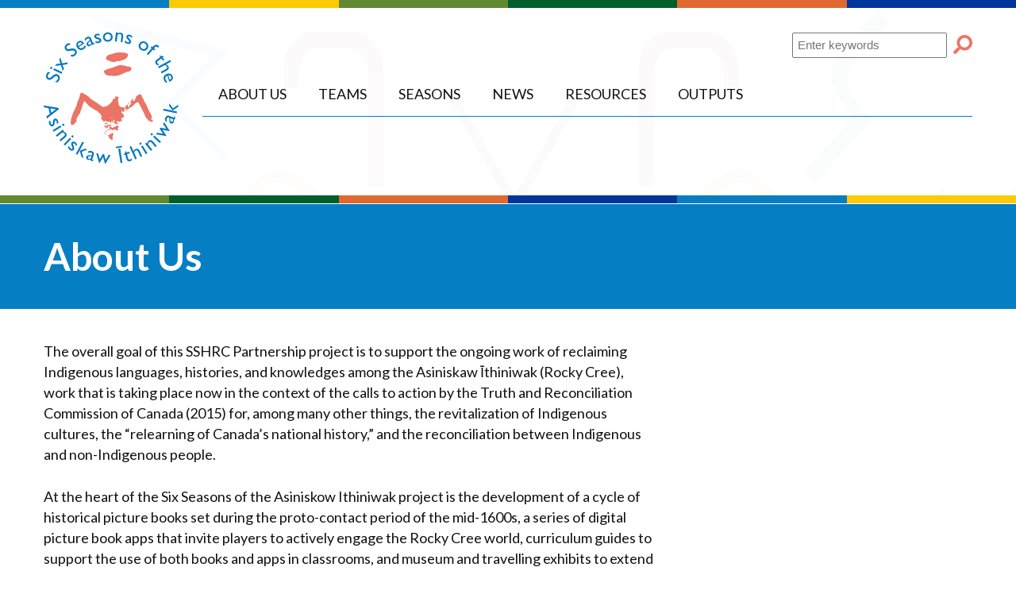

--- FILE ---
content_type: text/html; charset=UTF-8
request_url: https://sixseasonsproject.ca/about
body_size: 2806
content:
				
<!DOCTYPE html>
<html lang="en">
<head>
	<meta charset="utf-8" />
	<meta name="description" content="The Six Seasons project aims to support the ongoing work of reclaiming Indigenous languages, histories, and knowledges among the Asiniskaw Īthiniwak (Rocky Cree)." />
	<meta name="thumbnail" content="https://sixseasonsproject.ca/images/general/_metadata/thumbnail.jpg" />
	<meta name="viewport" content="width=device-width, initial-scale=1" />	
	
	<meta property="og:title" content="About Us" />
	<meta property="og:description" content="The Six Seasons project aims to support the ongoing work of reclaiming Indigenous languages, histories, and knowledges among the Asiniskaw Īthiniwak (Rocky Cree)." />
	<meta property="og:image" content="https://sixseasonsproject.ca/images/general/_metadata/thumbnail.jpg" />
	<meta property="og:url" content="https://sixseasonsproject.ca/about" />
		
	<meta name="twitter:card" content="summary_large_image" />
	<meta name="twitter:title" content="About Us" />
	<meta name="twitter:description" content="The Six Seasons project aims to support the ongoing work of reclaiming Indigenous languages, histories, and knowledges among the Asiniskaw Īthiniwak (Rocky Cree)." />
	<meta name="twitter:image:src" content="https://sixseasonsproject.ca/images/general/_metadata/thumbnail.jpg" />
	<meta name="twitter:creator" content="SixSeasonsAI" />
	<meta name="twitter:site" content="SixSeasonsAI" />
	<meta name="twitter:domain" content="https://sixseasonsproject.ca/" />
	
	<link rel="stylesheet" type="text/css" href="/assets/build/css/styles.css?v=20191104" />

	<script defer src="/assets/build/fa/fontawesome-min.js"></script>
	<script defer src="/assets/build/fa/brands-min.js"></script>
	<script defer src="/assets/build/fa/solid-min.js"></script>
	<!--[if lt IE 9]>
		<script src="/assets/build/js/html5shiv-min.js"></script>
	<![endif]-->	
	<!--[if lt IE 8]>
		<style type="text/css">.group{display:inline-block;}</style>
	<![endif]-->
	
	<title>About Us &ndash; Six Seasons of the Asiniskaw Īthiniwak</title>
</head>
<body class="no-js">
	
	<div class="strip group">
		<span class="blue"></span>
		<span class="yellow"></span>
		<span class="green"></span>
		<span class="dark-green"></span>
		<span class="orange"></span>
		<span class="dark-blue"></span>
	</div>
	
	<header class="global-header">
		
		<div class="wrapper">
			<a href="https://sixseasonsproject.ca/"><img src="/assets/build/img/logo.png" alt="Six Seasons of the Asiniskaw Īthiniwak" /></a>			<nav id="main-nav">
								<ul class="main-nav group">
			    			        <li><a  href="https://sixseasonsproject.ca/about">About Us</a>
			        			        			        						<ul class="sub-nav group">
												    <li><a  href="https://sixseasonsproject.ca/about/about-us">About Us</a></li>
												    <li><a  href="https://sixseasonsproject.ca/about/management">Management</a></li>
												    <li><a  href="https://sixseasonsproject.ca/about/team-leaders">Team Leaders</a></li>
												    <li><a  href="https://sixseasonsproject.ca/about/students">Students</a></li>
												    <li><a  href="https://sixseasonsproject.ca/about/past-researchers-on-the-project">Past Researchers on the Project</a></li>
												    <li><a  href="https://sixseasonsproject.ca/about/advisory-board">Advisory Board</a></li>
												</ul>
								        </li>
			    			        <li><a  href="/teams">Teams</a>
			        			        			        						<ul class="sub-nav group">
												    <li><a  href="https://sixseasonsproject.ca/teams/story">Story</a></li>
												    <li><a  href="https://sixseasonsproject.ca/teams/archaeology">Archaeology</a></li>
												    <li><a  href="https://sixseasonsproject.ca/teams/history">History</a></li>
												    <li><a  href="https://sixseasonsproject.ca/teams/production">Production</a></li>
												    <li><a  href="https://sixseasonsproject.ca/teams/curriculum">Curriculum</a></li>
												</ul>
								        </li>
			    			        <li><a  href="/seasons">Seasons</a>
			        			        			        						<ul class="sub-nav group">
												    <li><a  href="https://sixseasonsproject.ca/seasons/pipon">Pipon</a></li>
												    <li><a  href="https://sixseasonsproject.ca/seasons/sikwan">Sikwan</a></li>
												    <li><a  href="https://sixseasonsproject.ca/seasons/mithoskamin">Mithoskāmin</a></li>
												    <li><a  href="https://sixseasonsproject.ca/seasons/nipin">Nīpin</a></li>
												    <li><a  href="https://sixseasonsproject.ca/seasons/takwakin">Tākwākin</a></li>
												    <li><a  href="https://sixseasonsproject.ca/seasons/mikiskaw">Mikiskaw</a></li>
												</ul>
								        </li>
			    			        <li><a  href="/news">News</a>
			        			        			        						<ul class="sub-nav group">
												    <li><a  href="https://sixseasonsproject.ca/news/project-news">Project News</a></li>
												    <li><a  href="https://sixseasonsproject.ca/news/project-events">Project Events</a></li>
												    <li><a  href="https://sixseasonsproject.ca/news/project-in-the-media">Project in the Media</a></li>
												</ul>
								        </li>
			    			        <li><a  href="/resources">Resources</a>
			        			        			        						<ul class="sub-nav group">
												    <li><a  href="https://sixseasonsproject.ca/resources/for-educators">For Educators</a></li>
												    <li><a  href="https://sixseasonsproject.ca/resources/for-communities">For Communities</a></li>
												    <li><a  href="https://sixseasonsproject.ca/resources/for-media">For Media</a></li>
												    <li><a  href="https://sixseasonsproject.ca/resources/pīsim-promo">Pīsim Promo</a></li>
												</ul>
								        </li>
			    			        <li><a  href="/outputs">Outputs</a>
			        			        			        						<ul class="sub-nav group">
												    <li><a  href="https://sixseasonsproject.ca/outputs/books">Books</a></li>
												    <li><a  href="https://sixseasonsproject.ca/outputs/media">Apps</a></li>
												    <li><a  href="https://sixseasonsproject.ca/outputs/publications">Publications</a></li>
												    <li><a  href="https://sixseasonsproject.ca/outputs/presentations">Presentations</a></li>
												    <li><a  href="https://sixseasonsproject.ca/outputs/maps">Maps</a></li>
												    <li><a  href="https://sixseasonsproject.ca/outputs/newsletters">Newsletters</a></li>
												    <li><a  href="https://sixseasonsproject.ca/outputs/outputs">Teacher&#039;s Guides</a></li>
												</ul>
								        </li>
			    				</ul>
			</nav>
			<form role="search" action="https://sixseasonsproject.ca/search">
				<label class="visually-hidden" for="search-keywords">Search</label>
				<input type="text" name="q" class="input" id="search-keywords" placeholder="Enter keywords" />
				<button type="submit" class="icon-btn"><i class="fas fa-search" data-fa-transform="flip-h" title="Search"></i></button>
			</form>
		</div>

	</header>
	
	<div class="strip group">
		<span class="green"></span>
		<span class="dark-green"></span>
		<span class="orange"></span>
		<span class="dark-blue"></span>
		<span class="blue"></span>
		<span class="yellow"></span>
	</div>

	<header class="page-header">
	<div class="wrapper">
		<h1>About Us</h1>
	</div>
</header>
		
		<div class="body">
		<div class="wrapper group">
			<div class="content">
						<p>The overall goal of this SSHRC Partnership project is to support the ongoing work of reclaiming Indigenous languages, histories, and knowledges among the Asiniskaw Īthiniwak (Rocky Cree), work that is taking place now in the context of the calls to action by the Truth and Reconciliation Commission of Canada (2015) for, among many other things, the revitalization of Indigenous cultures, the “relearning of Canada’s national history,” and the reconciliation between Indigenous and non-Indigenous people.</p><p>At the heart of the Six Seasons of the Asiniskow Ithiniwak project is the development of a cycle of historical picture books set during the proto-contact period of the mid-1600s, a series of digital picture book apps that invite players to actively engage the Rocky Cree world, curriculum guides to support the use of both books and apps in classrooms, and museum and travelling exhibits to extend the audience for the stories. The creation of the stories is rooted in archaeological field and collections research, as well as in historical research in archives and the documentation of oral histories held by Rocky Cree knowledge keepers. As this description suggests, a core value of the project is respect for historical and cultural accuracy. A key objective is the communication of historically and culturally accurate material to young people both within and beyond school classrooms.</p><p>The project also seeks to document, analyze, and assess the methods of collaborative, participatory, and community-based research used by project researchers and to mobilize the results of this meta-analysis for the purpose of advancing public policy and programming for reconciliation.</p>
					</div>
			<div class="sidebar">
				
																											</div>
		</div>
	</div>
		
	<div class="strip group">
		<span class="dark-blue"></span>
		<span class="blue"></span>
		<span class="yellow"></span>
		<span class="green"></span>
		<span class="dark-green"></span>
		<span class="orange"></span>
	</div>
	
	<footer class="global-footer">
		<div class="wrapper">
			<nav id="footer-nav">
								<ul class="footer-nav">
			    			        <li><a  href="https://sixseasonsproject.ca/funders-support">Funders and Support</a></li>
			    			        <li><a  href="https://sixseasonsproject.ca/partners">Partners</a></li>
			    			        <li><a  href="https://sixseasonsproject.ca/contact">Contact Us</a></li>
			    				</ul>
			</nav>
			<ul class="social-links">
				<li><a href="https://twitter.com/SixSeasonsAI" title="Twitter"><i class="fab fa-twitter"></i></a></li>
				<li><a href="https://www.facebook.com/SixSeasonsAsiniskawIthiniwakProject" title="Facebook"><i class="fab fa-facebook"></i></a></li>
				<li><a href="https://vimeo.com/sixseasons" title="Vimeo"><i class="fab fa-vimeo"></i></a></li>
			</ul>
			<ul class="logo-links">
																																			<li><a href="http://uwinnipeg.ca" title="The University of Winnipeg"><img src="https://sixseasonsproject.ca/images/logos/_logo/UW-horiz-COLOUR.jpg" alt="The University of Winnipeg" /></a></li>
																																<li><a href="http://www.sshrc-crsh.gc.ca" title="Social Sciences and Humanities Research Council of Canada"><img src="https://sixseasonsproject.ca/images/logos/SSHRC-CRSH_FIP.jpg" alt="Social Sciences and Humanities Research Council of Canada" /></a></li>
																																<li><a href="https://researchmanitoba.ca" title="Research Manitoba"><img src="https://sixseasonsproject.ca/images/logos/_logo/RM_logo.jpg" alt="Research Manitoba" /></a></li>
																																<li><a href="https://www.innovation.ca" title="Canada Foundation for Innovation"><img src="https://sixseasonsproject.ca/images/logos/_logo/CFI_RBG.jpg" alt="Canada Foundation for Innovation" /></a></li>
																																<li><a href="https://www.canada.ca/en/canadian-heritage.html" title="Canadian Heritage"><img src="https://sixseasonsproject.ca/images/logos/3li_EnFr_Wordmark_C.png" alt="Canadian Heritage" /></a></li>
						</ul>
		</div>
	</footer>

	<script src="https://ajax.googleapis.com/ajax/libs/jquery/3.3.1/jquery.min.js"></script>
	<script src="/assets/build/js/js-min.js"></script>
		
		<script async src="https://www.googletagmanager.com/gtag/js?id=UA-XXXXXXXX-1"></script>
	<script>
	  window.dataLayer = window.dataLayer || [];
	  function gtag(){dataLayer.push(arguments);}
	  gtag('js', new Date());
	  gtag('config', 'UA-139724639-1');
	</script>
	
</body>
</html>

--- FILE ---
content_type: text/css
request_url: https://sixseasonsproject.ca/assets/build/css/styles.css?v=20191104
body_size: 3267
content:
@import url("https://fonts.googleapis.com/css?family=Lato:400,400i,700,700i");
@font-face {
  font-family: 'Euphemia UCAS';
  src: url("../fonts/EuphemiaUCAS-Bold.woff2") format("woff2"), url("../fonts/EuphemiaUCAS-Bold.woff") format("woff"), url("../fonts/EuphemiaUCAS-Bold.ttf") format("truetype"), url("../fonts/EuphemiaUCAS-Bold.svg#EuphemiaUCAS-Bold") format("svg");
  font-weight: normal;
  font-style: normal; }

/* 
Column mixins by Tiffany Brown (@webinista / webinista.com) 
Public domain licensed, because, really who couldn't come up with this on their own?
It's not required, but I'd appreciate you letting me know if you found these useful :-).
*/
/* http://meyerweb.com/eric/tools/css/reset/ 
   v2.0 | 20110126
   License: none (public domain)
*/
html, body, div, span, applet, object, iframe,
h1, h2, h3, h4, h5, h6, p, blockquote, pre,
a, abbr, acronym, address, big, cite, code,
del, dfn, img, ins, kbd, q, s, samp,
small, strike, sub, sup, tt, var,
u, center,
dl, dt, dd, ol, ul, li,
fieldset, form, label, legend,
table, caption, tbody, tfoot, thead, tr, th, td,
article, aside, canvas, details, embed,
figure, figcaption, footer, header, hgroup,
menu, nav, output, ruby, section, summary,
time, mark, audio, video {
  margin: 0;
  padding: 0;
  border: 0;
  font-size: 100%;
  font: inherit;
  vertical-align: baseline; }

/* HTML5 display-role reset for older browsers */
article, aside, details, figcaption, figure,
footer, header, hgroup, menu, nav, section {
  display: block; }

body {
  line-height: 1; }

ol, ul {
  list-style: none; }

blockquote, q {
  quotes: none; }

blockquote:before, blockquote:after,
q:before, q:after {
  content: '';
  content: none; }

table {
  border-collapse: collapse;
  border-spacing: 0; }

main {
  display: block; }

p, ul, ol {
  margin: 0 0 1.5em; }

ul li {
  list-style: disc outside none;
  margin: 0 0 10px 40px; }

ol li {
  list-style: decimal outside none;
  margin: 0 0 10px 40px; }

img {
  box-sizing: border-box;
  max-width: 100%; }

select, input, textarea {
  box-sizing: border-box;
  width: 100%; }

.input {
  box-sizing: border-box;
  font: normal 15px/18px sans-serif;
  padding: 5px; }

.group:after {
  content: ".";
  display: block;
  clear: both;
  visibility: hidden;
  line-height: 0;
  height: 0; }

.alignleft {
  float: left; }

.alignright {
  float: right; }

.centered, .aligncenter, .centred, .aligncentre {
  text-align: center; }

.entry-nav {
  margin: 10px 0;
  padding: 10px 0; }

.entry-nav p {
  margin: 0;
  width: 45%; }

.prev-entry {
  float: left;
  text-align: left; }

.next-entry {
  float: right;
  text-align: right; }

/*
	Colors
*/
/*
	Fonts
*/
/*
	Global
*/
body {
  background: #FFF url("../img/star-chart.png") no-repeat center bottom;
  color: #111;
  font: normal 18px/26px "Lato", sans-serif;
  text-align: center; }

h1 {
  font: bold 48px/52px "Lato", sans-serif; }

h2 {
  font: bold 24px/32px "Lato", sans-serif;
  margin-bottom: 20px; }
  h2 a {
    text-decoration: none; }
  h2 a:hover {
    color: #111; }

h3 {
  font: bold 21px/24px "Lato", sans-serif;
  margin-bottom: 10px; }
  h3 a {
    text-decoration: none; }
  h3 a:hover {
    color: #111; }

.caps {
  text-transform: uppercase; }

blockquote {
  margin: 1.5em 1.5em 0; }

a {
  color: #EC7466;
  -moz-transition: color 0.2s linear;
  -webkit-transition: color 0.2s linear;
  transition: color 0.2s linear; }
  a:hover {
    text-decoration: none; }

.wrapper {
  margin: 0 auto;
  max-width: 1170px;
  padding: 0 20px;
  position: relative;
  text-align: left; }

.icon-btn {
  background: transparent;
  border: 0;
  color: #EC7466;
  cursor: pointer;
  font-size: 24px;
  line-height: 28px;
  padding: 0;
  position: relative;
  top: 3px;
  -moz-transition: color 0.2s linear;
  -webkit-transition: color 0.2s linear;
  transition: color 0.2s linear; }
  .icon-btn:hover {
    color: #111; }

.visually-hidden {
  clip: rect(1px 1px 1px 1px);
  /* IE6, IE7 */
  clip: rect(1px, 1px, 1px, 1px);
  height: 1px;
  overflow: hidden;
  position: absolute !important;
  width: 1px; }

.syllabics {
  font-family: "Euphemia UCAS";
  font-weight: normal; }

figure {
  margin-bottom: 1.5em; }
  figure.left {
    float: left;
    margin-right: 30px;
    width: 50%; }
  figure.right {
    float: right;
    margin-left: 30px;
    width: 50%; }

/*
 * Header	
*/
.global-header {
  background: #FFF url("../img/star-chart.png") no-repeat center top;
  padding: 30px 0; }
  .global-header img {
    width: 170px; }
  .global-header form {
    position: absolute;
    right: 20px;
    text-align: right;
    top: 0;
    width: 23.0769230769%; }
    .global-header form .input {
      margin-right: 5px;
      width: 70%; }

#main-nav {
  left: 220px;
  position: absolute;
  right: 20px;
  top: 50px; }

.main-nav {
  border-bottom: 1px solid #067EC4;
  margin: 0;
  width: 100%; }
  .main-nav > li {
    list-style: none outside none;
    margin: 0;
    padding: 0;
    float: left;
    text-transform: uppercase; }
    .main-nav > li a {
      color: #111;
      overflow: hidden;
      position: relative; }
    .main-nav > li a:hover {
      color: #EC7466; }
    .main-nav > li svg {
      bottom: -10px;
      color: #067EC4;
      font-size: 24px;
      left: 50%;
      line-height: 24px;
      margin-left: -9px;
      position: absolute; }
  .main-nav a {
    display: block;
    padding: 15px 20px;
    text-decoration: none; }

.sub-nav {
  display: none;
  left: 0;
  position: absolute; }
  .sub-nav > li {
    list-style: none outside none;
    margin: 0;
    padding: 0;
    float: left;
    text-transform: none; }
    .sub-nav > li a {
      color: #EC7466; }
    .sub-nav > li a:hover {
      color: #111; }

.strip {
  height: 10px; }
  .strip span {
    float: left;
    height: 10px;
    width: 16.6666666667%; }
  .strip .blue {
    background: #067EC4; }
  .strip .dark-blue {
    background: #00359B; }
  .strip .green {
    background: #618930; }
  .strip .dark-green {
    background: #005E2A; }
  .strip .orange {
    background: #E1692F; }
  .strip .yellow {
    background: #FCCA07; }

.page-header {
  background: #067EC4;
  border-top: 1px solid #FFF;
  color: #FFF;
  padding: 40px 0; }
  .page-header h2 {
    font-size: 48px;
    line-height: 50px;
    opacity: 0.5;
    position: absolute;
    right: 34.188034188%;
    top: 0; }

/*
 * Home	
*/
.home-headline {
  background: #EC7466;
  border-top: 1px solid #FFF;
  color: #FFF;
  padding: 20px 0; }
  .home-headline .wrapper {
    text-align: center; }
  .home-headline h1 {
    font: bold 36px/40px "Lato", sans-serif;
    margin: 0;
    text-transform: uppercase; }

.home-intro {
  background: #F7F9F4;
  padding: 40px 0; }

.home-primary {
  float: left;
  width: 48.7179487179%; }
  .home-primary .more {
    font-size: 24px;
    font-weight: bold;
    line-height: 32px;
    text-transform: uppercase; }
    .home-primary .more a {
      text-decoration: none; }

.home-intro-primary {
  font: bold 36px/42px "Lato", sans-serif;
  margin-bottom: 1em; }

.home-secondary {
  float: right;
  text-align: center;
  width: 48.7179487179%; }
  .home-secondary h2 {
    color: #067EC4;
    margin: 0 auto 10px;
    max-width: 400px; }

#seasonsWheel {
  display: block;
  height: 500px;
  width: 500px;
  margin: auto; }
  #seasonsWheel > svg {
    height: 100%;
    width: 100%; }

.home-lower-left, .home-lower-right {
  font-size: 16px;
  line-height: 22px;
  padding: 40px 0;
  width: 48.7179487179%; }

.home-lower-left {
  float: left; }

.home-lower-right {
  float: right; }

/*
 * Body	
*/
.body {
  background: #FFF; }

.content {
  float: left;
  padding: 40px 0;
  width: 65.811965812%; }

.box {
  background: #F2F8FC;
  border-radius: 4px;
  padding: 30px; }
  .box p, .box ul {
    margin-bottom: 0; }

.book-box img {
  float: left;
  margin: 0 30px 10px 0;
  width: 47.3684210526%; }

.page-intro {
  border-bottom: 4px solid #F2F8FC;
  margin-bottom: 40px;
  padding-bottom: 40px; }
  .page-intro p:last-child {
    margin-bottom: 0; }

.entry-metadata {
  color: #888;
  font-size: 16px;
  font-style: italic;
  line-height: 21px; }
  .entry-metadata.opportunity-deadline {
    font-style: normal; }
    .entry-metadata.opportunity-deadline strong {
      color: #111; }

.role {
  color: #067EC4;
  font-style: italic; }

.organizations li {
  list-style: none outside none;
  margin: 0;
  padding: 0;
  border-bottom: 4px solid #F2F8FC;
  margin-bottom: 40px;
  padding-bottom: 40px; }
  .organizations li p:last-child {
    margin-bottom: 0; }
  .organizations li img {
    margin-bottom: 10px;
    max-height: 100px; }

.links li {
  list-style: none outside none;
  margin: 0;
  padding: 0; }
  .links li svg {
    color: #067EC4;
    margin-right: 5px;
    vertical-align: middle; }

.pagination {
  margin: 0;
  padding: 30px 0; }
  .pagination p {
    margin: 0;
    width: 48%; }
  .pagination .next {
    float: right; }
  .pagination .prev {
    float: left; }

/*
 * Listings	
*/
.listing-small li {
  list-style: none outside none;
  margin: 0;
  padding: 0;
  font-size: 16px;
  line-height: 21px;
  margin-bottom: 20px; }
  .listing-small li:last-child {
    margin-bottom: 0; }

.listing li {
  list-style: none outside none;
  margin: 0;
  padding: 0;
  margin-bottom: 40px; }
  .listing li img {
    border-radius: 85px;
    float: left;
    width: 170px; }
  .listing li h2 {
    margin-bottom: 2px; }
    .listing li h2 + p {
      margin-bottom: 10px; }
  .listing li .entry-metadata {
    margin-bottom: 0; }

.updates li {
  padding-left: 30px;
  position: relative; }
  .updates li svg {
    color: #067EC4;
    font-size: 18px;
    left: 0;
    line-height: 24px;
    position: absolute;
    top: 4px; }

.thumbnail .listing-content {
  margin-left: 200px; }

/*
 * Seasons	
*/
.season-updates, .season-outputs {
  padding: 30px 0;
  width: 48.0519480519%; }

.season-updates {
  float: left; }

.season-outputs {
  float: right; }

/*
 * Sidebar	
*/
.sidebar {
  float: right;
  width: 23.0769230769%; }
  .sidebar nav {
    background: #FEF8F7;
    margin-bottom: 40px;
    padding: 40px 0; }
    .sidebar nav h2 {
      font-weight: normal;
      margin: 0; }
      .sidebar nav h2 a {
        color: #111; }
    .sidebar nav ul {
      font-weight: bold;
      margin-bottom: 0; }
    .sidebar nav li {
      list-style: none outside none;
      margin: 0;
      padding: 0; }
      .sidebar nav li.node-active a {
        background: #EC7466;
        color: #FFF; }
    .sidebar nav a {
      color: #EC7466;
      display: block;
      padding: 10px 30px;
      text-decoration: none; }
    .sidebar nav a:hover {
      color: #111; }

/*
 * Footer	
*/
.global-footer {
  padding: 40px 0; }
  .global-footer .wrapper {
    text-align: center; }
  .global-footer ul {
    margin-bottom: 30px; }
  .global-footer li {
    display: inline-block;
    list-style: none outside none;
    margin: 0 20px; }

.social-links {
  font-size: 36px;
  line-height: 40px; }
  .social-links a:hover {
    color: #111; }

.logo-links {
  margin: 0; }
  .logo-links img {
    height: 30px; }

/* 
	Forms
*/
.row {
  margin-bottom: 10px; }
  .row label {
    cursor: pointer;
    display: block;
    margin-bottom: 5px; }
  .row .input, .row select {
    width: 95%; }
  .row label.inline {
    display: inline;
    margin-right: 5px; }

@media screen and (max-width: 1140px) {
  .main-nav a {
    padding: 15px; } }

@media screen and (max-width: 1060px) {
  .main-nav {
    font-size: 16px; }
    .main-nav a {
      padding: 15px 10px; }
  #seasonsWheel {
    height: 400px;
    width: 400px; } }

@media screen and (max-width: 940px) {
  body {
    background-size: 688px 652px; }
  .global-header {
    background-size: 688px 652px;
    padding: 10px 0 0; }
    .global-header .wrapper {
      padding: 0;
      text-align: center; }
    .global-header img {
      display: block;
      margin: 0 auto;
      width: 140px; }
    .global-header form {
      display: none; }
  #main-nav {
    background: #F09085;
    margin-top: 10px;
    position: static;
    text-align: left; }
  .toggler {
    background: #EC7466;
    border-bottom: 1px solid #FFF;
    color: #FFF;
    cursor: pointer;
    display: block;
    font-size: 18px;
    padding: 10px 20px;
    text-transform: uppercase;
    vertical-align: middle; }
    .toggler svg {
      font-size: 24px;
      margin-right: 5px;
      position: relative;
      top: -2px;
      vertical-align: middle; }
  .main-nav {
    border-bottom: none;
    font-size: 18px; }
    .main-nav > li {
      float: none; }
      .main-nav > li a, .main-nav > li a:hover {
        color: #FFF; }
    .main-nav a {
      border-bottom: 1px solid #FFF;
      padding: 10px 20px 10px 50px; }
  .sub-nav {
    display: none; }
  h1 {
    font-size: 32px;
    line-height: 36px; }
  .home-headline h1 {
    font-size: 24px;
    line-height: 28px; }
  .page-header {
    padding: 30px 0; }
    .page-header h2 {
      font-size: 36px;
      line-height: 38px;
      right: 20px; }
  .content {
    padding: 20px 0; }
  .content, .sidebar {
    float: none;
    width: auto; }
  .sidebar nav {
    margin: 0 -20px 20px;
    padding: 20px 0; }
  .listing li {
    margin-bottom: 30px; } }

@media screen and (max-width: 760px) {
  figure.left, figure.right {
    float: none;
    margin: 0 0 1.5em;
    width: auto; }
  #seasonsWheel {
    height: 300px;
    width: 300px; }
  .home-intro {
    padding: 20px 0; }
  .home-intro-primary {
    font-size: 24px;
    line-height: 32px; }
  .home-primary, .home-secondary {
    float: none;
    width: auto; }
  .home-secondary {
    border-top: 4px solid #FFF;
    margin-left: -20px;
    margin-right: -20px;
    padding: 20px 20px 0;
    text-align: left; }
    .home-secondary h2 {
      max-width: none; }
  .home-lower-left, .home-lower-right, .season-updates, .season-outputs {
    float: none;
    padding: 20px 0;
    width: auto; }
  .box {
    margin-left: -20px;
    margin-right: -20px; }
  .book-box img {
    margin-right: 20px; }
  .page-header h2 {
    margin: 0;
    position: static; }
  .listing li img {
    border-radius: 50px;
    margin: 0 20px 10px 0;
    width: 100px; }
  .thumbnail .listing-content {
    margin-left: 0; }
  .footer-nav li, .logo-links li {
    display: block;
    margin: 0 0 8px; } }

@media print {
  nav, .strip, .social-links, .sidebar, .pagination, .global-header form {
    display: none; }
  body {
    padding: 4px; }
  .page-header {
    color: #111;
    padding: 0; }
  .content {
    float: none;
    width: auto; } }


--- FILE ---
content_type: application/javascript
request_url: https://sixseasonsproject.ca/assets/build/js/js-min.js
body_size: 45109
content:
var imgSizer={Config:{imgCache:[],spacer:"/assets/img/spacer.gif"},collate:function(t){var e;if((!document.all||window.opera||window.XDomainRequest?0:1)&&document.getElementsByTagName){for(var i=imgSizer,n=i.Config.imgCache,r=t&&t.length?t:document.getElementsByTagName("img"),s=0;s<r.length;s++)r[s].origWidth=r[s].offsetWidth,r[s].origHeight=r[s].offsetHeight,n.push(r[s]),i.ieAlpha(r[s]),r[s].style.width="100%";n.length&&i.resize(function(){for(var t=0;t<n.length;t++){var e=n[t].offsetWidth/n[t].origWidth;n[t].style.height=n[t].origHeight*e+"px"}})}},ieAlpha:function(t){var e=imgSizer;t.oldSrc&&(t.src=t.oldSrc);var i=t.src;t.style.width=t.offsetWidth+"px",t.style.height=t.offsetHeight+"px",t.style.filter="progid:DXImageTransform.Microsoft.AlphaImageLoader(src='"+i+"', sizingMethod='scale')",t.oldSrc=i,t.src=e.Config.spacer},resize:function(t){var e=window.onresize;"function"!=typeof window.onresize?window.onresize=t:window.onresize=function(){e&&e(),t()}}};!function(t){"use strict";t.fn.fitVids=function(e){var i={customSelector:null,ignore:null};if(!document.getElementById("fit-vids-style")){var n=document.head||document.getElementsByTagName("head")[0],r=".fluid-width-video-wrapper{width:100%;position:relative;padding:0;}.fluid-width-video-wrapper iframe,.fluid-width-video-wrapper object,.fluid-width-video-wrapper embed {position:absolute;top:0;left:0;width:100%;height:100%;}",s=document.createElement("div");s.innerHTML='<p>x</p><style id="fit-vids-style">'+r+"</style>",n.appendChild(s.childNodes[1])}return e&&t.extend(i,e),this.each(function(){var e=['iframe[src*="player.vimeo.com"]','iframe[src*="youtube.com"]','iframe[src*="youtube-nocookie.com"]','iframe[src*="kickstarter.com"][src*="video.html"]',"object","embed"];i.customSelector&&e.push(i.customSelector);var n=".fitvidsignore";i.ignore&&(n=n+", "+i.ignore);var r=t(this).find(e.join(","));(r=(r=r.not("object object")).not(n)).each(function(e){var i=t(this);if(!(i.parents(n).length>0||"embed"===this.tagName.toLowerCase()&&i.parent("object").length||i.parent(".fluid-width-video-wrapper").length)){i.css("height")||i.css("width")||!isNaN(i.attr("height"))&&!isNaN(i.attr("width"))||(i.attr("height",9),i.attr("width",16));var r,s,a=("object"===this.tagName.toLowerCase()||i.attr("height")&&!isNaN(parseInt(i.attr("height"),10))?parseInt(i.attr("height"),10):i.height())/(isNaN(parseInt(i.attr("width"),10))?i.width():parseInt(i.attr("width"),10));if(!i.attr("id")){var l="fitvid"+e;i.attr("id",l)}i.wrap('<div class="fluid-width-video-wrapper"></div>').parent(".fluid-width-video-wrapper").css("padding-top",100*a+"%"),i.removeAttr("height").removeAttr("width")}})})}}(window.jQuery||window.Zepto),function(t){"use strict";"function"==typeof define&&define.amd?define(["jquery"],t):"object"==typeof module&&module.exports?module.exports=t(require("jquery")):jQuery&&!jQuery.fn.hoverIntent&&t(jQuery)}(function(t){"use strict";var e={interval:100,sensitivity:6,timeout:0},i=0,n,r,s=function(t){n=t.pageX,r=t.pageY},a=function(t,e,i,l){if(Math.sqrt((i.pX-n)*(i.pX-n)+(i.pY-r)*(i.pY-r))<l.sensitivity)return e.off(i.event,s),delete i.timeoutId,i.isActive=!0,t.pageX=n,t.pageY=r,delete i.pX,delete i.pY,l.over.apply(e[0],[t]);i.pX=n,i.pY=r,i.timeoutId=setTimeout(function(){a(t,e,i,l)},l.interval)},l=function(t,e,i,n){var r=e.data("hoverIntent");return r&&delete r[i.id],n.apply(e[0],[t])};t.fn.hoverIntent=function(n,r,h){var o=i++,c=t.extend({},e);t.isPlainObject(n)?(c=t.extend(c,n),t.isFunction(c.out)||(c.out=c.over)):c=t.isFunction(r)?t.extend(c,{over:n,out:r,selector:h}):t.extend(c,{over:n,out:n,selector:r});var u=function(e){var i=t.extend({},e),n=t(this),r=n.data("hoverIntent");r||n.data("hoverIntent",r={});var h=r[o];h||(r[o]=h={id:o}),h.timeoutId&&(h.timeoutId=clearTimeout(h.timeoutId));var u=h.event="mousemove.hoverIntent.hoverIntent"+o;if("mouseenter"===e.type){if(h.isActive)return;h.pX=i.pageX,h.pY=i.pageY,n.off(u,s).on(u,s),h.timeoutId=setTimeout(function(){a(i,n,h,c)},c.interval)}else{if(!h.isActive)return;n.off(u,s),h.timeoutId=setTimeout(function(){l(i,n,h,c.out)},c.timeout)}};return this.on({"mouseenter.hoverIntent":u,"mouseleave.hoverIntent":u},c.selector)}}),function(t,e,i){"object"==typeof module&&module&&"object"==typeof module.exports?module.exports=i:(t[e]=i,"function"==typeof define&&define.amd&&define(e,[],function(t){return i}))}(this,"jRespond",function(t,e,i){"use strict";return function(t){var e=[],i=[],n=t,r="",s="",a,l=0,h=100,o=500,c=500,u=function(){var t=0;return t="number"!=typeof window.innerWidth?0!==document.documentElement.clientWidth?document.documentElement.clientWidth:document.body.clientWidth:window.innerWidth},d=function(t){if(void 0===t.length)f(t);else for(var e=0;e<t.length;e++)f(t[e])},f=function(t){var n=t.breakpoint,a=t.enter||void 0;e.push(t),i.push(!1),p(n)&&(void 0!==a&&a.call(null,{entering:r,exiting:s}),i[e.length-1]=!0)},g=function(){for(var t=[],n=[],a=0;a<e.length;a++){var l=e[a].breakpoint,h=e[a].enter||void 0,o=e[a].exit||void 0;"*"===l?(void 0!==h&&t.push(h),void 0!==o&&n.push(o)):p(l)?(void 0===h||i[a]||t.push(h),i[a]=!0):(void 0!==o&&i[a]&&n.push(o),i[a]=!1)}for(var c={entering:r,exiting:s},u=0;u<n.length;u++)n[u].call(null,c);for(var d=0;d<t.length;d++)t[d].call(null,c)},v=function(t){for(var e=!1,i=0;i<n.length;i++)if(t>=n[i].enter&&t<=n[i].exit){e=!0;break}e&&r!==n[i].label?(s=r,r=n[i].label,g()):e||""===r||(r="",g())},p=function(t){if("object"==typeof t){if(t.join().indexOf(r)>=0)return!0}else{if("*"===t)return!0;if("string"==typeof t&&r===t)return!0}},m=function(){var t=u();t!==l?(c=100,v(t)):c=500,l=t,setTimeout(m,c)};return m(),{addFunc:function(t){d(t)},getBreakpoint:function(){return r}}}}(this,this.document)),function(t){var e="0.4.2",i="hasOwnProperty",n=/[\.\/]/,r="*",s=function(){},a=function(t,e){return t-e},l,h,o={n:{}},c=function(t,e){t=String(t);var i=o,n=h,r=Array.prototype.slice.call(arguments,2),s=c.listeners(t),u=0,d=!1,f,g=[],v={},p=[],m=l,P=[];l=t,h=0;for(var A=0,T=s.length;A<T;A++)"zIndex"in s[A]&&(g.push(s[A].zIndex),s[A].zIndex<0&&(v[s[A].zIndex]=s[A]));for(g.sort(a);g[u]<0;)if(f=v[g[u++]],p.push(f.apply(e,r)),h)return h=n,p;for(A=0;A<T;A++)if("zIndex"in(f=s[A]))if(f.zIndex==g[u]){if(p.push(f.apply(e,r)),h)break;do{if((f=v[g[++u]])&&p.push(f.apply(e,r)),h)break}while(f)}else v[f.zIndex]=f;else if(p.push(f.apply(e,r)),h)break;return h=n,l=m,p.length?p:null};c._events=o,c.listeners=function(t){var e=t.split(n),i=o,r,s,a,l,h,c,u,d,f=[i],g=[];for(l=0,h=e.length;l<h;l++){for(d=[],c=0,u=f.length;c<u;c++)for(s=[(i=f[c].n)[e[l]],i["*"]],a=2;a--;)(r=s[a])&&(d.push(r),g=g.concat(r.f||[]));f=d}return g},c.on=function(t,e){if(t=String(t),"function"!=typeof e)return function(){};for(var i=t.split(n),r=o,a=0,l=i.length;a<l;a++)r=(r=r.n).hasOwnProperty(i[a])&&r[i[a]]||(r[i[a]]={n:{}});for(r.f=r.f||[],a=0,l=r.f.length;a<l;a++)if(r.f[a]==e)return s;return r.f.push(e),function(t){+t==+t&&(e.zIndex=+t)}},c.f=function(t){var e=[].slice.call(arguments,1);return function(){c.apply(null,[t,null].concat(e).concat([].slice.call(arguments,0)))}},c.stop=function(){h=1},c.nt=function(t){return t?new RegExp("(?:\\.|\\/|^)"+t+"(?:\\.|\\/|$)").test(l):l},c.nts=function(){return l.split(n)},c.off=c.unbind=function(t,e){if(t){var r=t.split(n),s,a,l,h,u,d,f,g=[o];for(h=0,u=r.length;h<u;h++)for(d=0;d<g.length;d+=l.length-2){if(l=[d,1],s=g[d].n,"*"!=r[h])s[r[h]]&&l.push(s[r[h]]);else for(a in s)s[i](a)&&l.push(s[a]);g.splice.apply(g,l)}for(h=0,u=g.length;h<u;h++)for(s=g[h];s.n;){if(e){if(s.f){for(d=0,f=s.f.length;d<f;d++)if(s.f[d]==e){s.f.splice(d,1);break}!s.f.length&&delete s.f}for(a in s.n)if(s.n[i](a)&&s.n[a].f){var v=s.n[a].f;for(d=0,f=v.length;d<f;d++)if(v[d]==e){v.splice(d,1);break}!v.length&&delete s.n[a].f}}else for(a in delete s.f,s.n)s.n[i](a)&&s.n[a].f&&delete s.n[a].f;s=s.n}}else c._events=o={n:{}}},c.once=function(t,e){var i=function(){return c.unbind(t,i),e.apply(this,arguments)};return c.on(t,i)},c.version="0.4.2",c.toString=function(){return"You are running Eve 0.4.2"},"undefined"!=typeof module&&module.exports?module.exports=c:"undefined"!=typeof define?define("eve",[],function(){return c}):t.eve=c}(window||this),function(t,e){"function"==typeof define&&define.amd?define(["eve"],function(i){return e(t,i)}):e(t,t.eve)}(this,function(t,e){function i(t){if(i.is(t,"function"))return n?t():e.on("raphael.DOMload",t);if(i.is(t,M))return i._engine.create[g](i,t.splice(0,3+i.is(t[0],R))).add(t);var r=Array.prototype.slice.call(arguments,0);if(i.is(r[r.length-1],"function")){var s=r.pop();return n?s.call(i._engine.create[g](i,r)):e.on("raphael.DOMload",function(){s.call(i._engine.create[g](i,r))})}return i._engine.create[g](i,arguments)}i.version="2.1.2",i.eve=e;var n,r=/[, ]+/,s={circle:1,rect:1,path:1,ellipse:1,text:1,image:1},a=/\{(\d+)\}/g,l="prototype",h="hasOwnProperty",o={doc:document,win:t},c={was:Object.prototype[h].call(o.win,"Raphael"),is:o.win.Raphael},u=function(){this.ca=this.customAttributes={}},d,f="appendChild",g="apply",v="concat",p="ontouchstart"in o.win||o.win.DocumentTouch&&o.doc instanceof DocumentTouch,m="",P=" ",A=String,T="split",w="click dblclick mousedown mousemove mouseout mouseover mouseup touchstart touchmove touchend touchcancel"[T](P),x={mousedown:"touchstart",mousemove:"touchmove",mouseup:"touchend"},y=A.prototype.toLowerCase,S=Math,b=S.max,C=S.min,k=S.abs,I=S.pow,_=S.PI,R="number",F="string",M="array",H="toString",B="fill",L=Object.prototype.toString,N="push",z=i._ISURL=/^url\(['"]?([^\)]+?)['"]?\)$/i,Y=/^\s*((#[a-f\d]{6})|(#[a-f\d]{3})|rgba?\(\s*([\d\.]+%?\s*,\s*[\d\.]+%?\s*,\s*[\d\.]+%?(?:\s*,\s*[\d\.]+%?)?)\s*\)|hsba?\(\s*([\d\.]+(?:deg|\xb0|%)?\s*,\s*[\d\.]+%?\s*,\s*[\d\.]+(?:%?\s*,\s*[\d\.]+)?)%?\s*\)|hsla?\(\s*([\d\.]+(?:deg|\xb0|%)?\s*,\s*[\d\.]+%?\s*,\s*[\d\.]+(?:%?\s*,\s*[\d\.]+)?)%?\s*\))\s*$/i,X={NaN:1,Infinity:1,"-Infinity":1},W=/^(?:cubic-)?bezier\(([^,]+),([^,]+),([^,]+),([^\)]+)\)/,E=S.round,O="setAttribute",D=parseFloat,V=parseInt,j=A.prototype.toUpperCase,U=i._availableAttrs={class:"","arrow-end":"none","arrow-start":"none",blur:0,"clip-rect":"0 0 1e9 1e9",cursor:"default",cx:0,cy:0,fill:"#fff","fill-opacity":1,font:'10px "Arial"',"font-family":'"Arial"',"font-size":"10","font-style":"normal","font-weight":400,gradient:0,height:0,href:"http://raphaeljs.com/","letter-spacing":0,opacity:1,path:"M0,0",r:0,rx:0,ry:0,src:"",stroke:"#000","stroke-dasharray":"","stroke-linecap":"butt","stroke-linejoin":"butt","stroke-miterlimit":0,"stroke-opacity":1,"stroke-width":1,target:"_blank","text-anchor":"middle",title:"Raphael",transform:"",width:0,x:0,y:0},q=i._availableAnimAttrs={blur:R,"clip-rect":"csv",cx:R,cy:R,fill:"colour","fill-opacity":R,"font-size":R,height:R,opacity:R,path:"path",r:R,rx:R,ry:R,stroke:"colour","stroke-opacity":R,"stroke-width":R,transform:"transform",width:R,x:R,y:R},$=/[\x09\x0a\x0b\x0c\x0d\x20\xa0\u1680\u180e\u2000\u2001\u2002\u2003\u2004\u2005\u2006\u2007\u2008\u2009\u200a\u202f\u205f\u3000\u2028\u2029]/g,G=/[\x09\x0a\x0b\x0c\x0d\x20\xa0\u1680\u180e\u2000\u2001\u2002\u2003\u2004\u2005\u2006\u2007\u2008\u2009\u200a\u202f\u205f\u3000\u2028\u2029]*,[\x09\x0a\x0b\x0c\x0d\x20\xa0\u1680\u180e\u2000\u2001\u2002\u2003\u2004\u2005\u2006\u2007\u2008\u2009\u200a\u202f\u205f\u3000\u2028\u2029]*/,J={hs:1,rg:1},Q=/,?([achlmqrstvxz]),?/gi,Z=/([achlmrqstvz])[\x09\x0a\x0b\x0c\x0d\x20\xa0\u1680\u180e\u2000\u2001\u2002\u2003\u2004\u2005\u2006\u2007\u2008\u2009\u200a\u202f\u205f\u3000\u2028\u2029,]*((-?\d*\.?\d*(?:e[\-+]?\d+)?[\x09\x0a\x0b\x0c\x0d\x20\xa0\u1680\u180e\u2000\u2001\u2002\u2003\u2004\u2005\u2006\u2007\u2008\u2009\u200a\u202f\u205f\u3000\u2028\u2029]*,?[\x09\x0a\x0b\x0c\x0d\x20\xa0\u1680\u180e\u2000\u2001\u2002\u2003\u2004\u2005\u2006\u2007\u2008\u2009\u200a\u202f\u205f\u3000\u2028\u2029]*)+)/gi,K=/([rstm])[\x09\x0a\x0b\x0c\x0d\x20\xa0\u1680\u180e\u2000\u2001\u2002\u2003\u2004\u2005\u2006\u2007\u2008\u2009\u200a\u202f\u205f\u3000\u2028\u2029,]*((-?\d*\.?\d*(?:e[\-+]?\d+)?[\x09\x0a\x0b\x0c\x0d\x20\xa0\u1680\u180e\u2000\u2001\u2002\u2003\u2004\u2005\u2006\u2007\u2008\u2009\u200a\u202f\u205f\u3000\u2028\u2029]*,?[\x09\x0a\x0b\x0c\x0d\x20\xa0\u1680\u180e\u2000\u2001\u2002\u2003\u2004\u2005\u2006\u2007\u2008\u2009\u200a\u202f\u205f\u3000\u2028\u2029]*)+)/gi,tt=/(-?\d*\.?\d*(?:e[\-+]?\d+)?)[\x09\x0a\x0b\x0c\x0d\x20\xa0\u1680\u180e\u2000\u2001\u2002\u2003\u2004\u2005\u2006\u2007\u2008\u2009\u200a\u202f\u205f\u3000\u2028\u2029]*,?[\x09\x0a\x0b\x0c\x0d\x20\xa0\u1680\u180e\u2000\u2001\u2002\u2003\u2004\u2005\u2006\u2007\u2008\u2009\u200a\u202f\u205f\u3000\u2028\u2029]*/gi,et=i._radial_gradient=/^r(?:\(([^,]+?)[\x09\x0a\x0b\x0c\x0d\x20\xa0\u1680\u180e\u2000\u2001\u2002\u2003\u2004\u2005\u2006\u2007\u2008\u2009\u200a\u202f\u205f\u3000\u2028\u2029]*,[\x09\x0a\x0b\x0c\x0d\x20\xa0\u1680\u180e\u2000\u2001\u2002\u2003\u2004\u2005\u2006\u2007\u2008\u2009\u200a\u202f\u205f\u3000\u2028\u2029]*([^\)]+?)\))?/,it={},nt=function(t,e){return t.key-e.key},rt=function(t,e){return D(t)-D(e)},st=function(){},at=function(t){return t},lt=i._rectPath=function(t,e,i,n,r){return r?[["M",t+r,e],["l",i-2*r,0],["a",r,r,0,0,1,r,r],["l",0,n-2*r],["a",r,r,0,0,1,-r,r],["l",2*r-i,0],["a",r,r,0,0,1,-r,-r],["l",0,2*r-n],["a",r,r,0,0,1,r,-r],["z"]]:[["M",t,e],["l",i,0],["l",0,n],["l",-i,0],["z"]]},ht=function(t,e,i,n){return null==n&&(n=i),[["M",t,e],["m",0,-n],["a",i,n,0,1,1,0,2*n],["a",i,n,0,1,1,0,-2*n],["z"]]},ot=i._getPath={path:function(t){return t.attr("path")},circle:function(t){var e=t.attrs;return ht(e.cx,e.cy,e.r)},ellipse:function(t){var e=t.attrs;return ht(e.cx,e.cy,e.rx,e.ry)},rect:function(t){var e=t.attrs;return lt(e.x,e.y,e.width,e.height,e.r)},image:function(t){var e=t.attrs;return lt(e.x,e.y,e.width,e.height)},text:function(t){var e=t._getBBox();return lt(e.x,e.y,e.width,e.height)},set:function(t){var e=t._getBBox();return lt(e.x,e.y,e.width,e.height)}},ct=i.mapPath=function(t,e){if(!e)return t;var i,n,r,s,a,l,h;for(r=0,a=(t=Ut(t)).length;r<a;r++)for(s=1,l=(h=t[r]).length;s<l;s+=2)i=e.x(h[s],h[s+1]),n=e.y(h[s],h[s+1]),h[s]=i,h[s+1]=n;return t};if(i._g=o,i.type=o.win.SVGAngle||o.doc.implementation.hasFeature("http://www.w3.org/TR/SVG11/feature#BasicStructure","1.1")?"SVG":"VML","VML"==i.type){var ut=o.doc.createElement("div"),dt;if(ut.innerHTML='<v:shape adj="1"/>',(dt=ut.firstChild).style.behavior="url(#default#VML)",!dt||"object"!=typeof dt.adj)return i.type=m;ut=null}function ft(t){if("function"==typeof t||Object(t)!==t)return t;var e=new t.constructor;for(var i in t)t[h](i)&&(e[i]=ft(t[i]));return e}i.svg=!(i.vml="VML"==i.type),i._Paper=u,i.fn=d=u.prototype=i.prototype,i._id=0,i._oid=0,i.is=function(t,e){return"finite"==(e=y.call(e))?!X[h](+t):"array"==e?t instanceof Array:"null"==e&&null===t||e==typeof t&&null!==t||"object"==e&&t===Object(t)||"array"==e&&Array.isArray&&Array.isArray(t)||L.call(t).slice(8,-1).toLowerCase()==e},i.angle=function(t,e,n,r,s,a){if(null==s){var l=t-n,h=e-r;return l||h?(180+180*S.atan2(-h,-l)/_+360)%360:0}return i.angle(t,e,s,a)-i.angle(n,r,s,a)},i.rad=function(t){return t%360*_/180},i.deg=function(t){return 180*t/_%360},i.snapTo=function(t,e,n){if(n=i.is(n,"finite")?n:10,i.is(t,M)){for(var r=t.length;r--;)if(k(t[r]-e)<=n)return t[r]}else{var s=e%(t=+t);if(s<n)return e-s;if(s>t-n)return e-s+t}return e};var gt=i.createUUID=(vt=/[xy]/g,pt=function(t){var e=16*S.random()|0,i;return("x"==t?e:3&e|8).toString(16)},function(){return"xxxxxxxx-xxxx-4xxx-yxxx-xxxxxxxxxxxx".replace(vt,pt).toUpperCase()}),vt,pt;i.setWindow=function(t){e("raphael.setWindow",i,o.win,t),o.win=t,o.doc=o.win.document,i._engine.initWin&&i._engine.initWin(o.win)};var mt=function(t){if(i.vml){var e=/^\s+|\s+$/g,n;try{var r=new ActiveXObject("htmlfile");r.write("<body>"),r.close(),n=r.body}catch(t){n=createPopup().document.body}var s=n.createTextRange();mt=St(function(t){try{n.style.color=A(t).replace(e,m);var i=s.queryCommandValue("ForeColor");return"#"+("000000"+(i=(255&i)<<16|65280&i|(16711680&i)>>>16).toString(16)).slice(-6)}catch(t){return"none"}})}else{var a=o.doc.createElement("i");a.title="Raphaël Colour Picker",a.style.display="none",o.doc.body.appendChild(a),mt=St(function(t){return a.style.color=t,o.doc.defaultView.getComputedStyle(a,m).getPropertyValue("color")})}return mt(t)},Pt=function(){return"hsb("+[this.h,this.s,this.b]+")"},At=function(){return"hsl("+[this.h,this.s,this.l]+")"},Tt=function(){return this.hex},wt=function(t,e,n){if(null==e&&i.is(t,"object")&&"r"in t&&"g"in t&&"b"in t&&(n=t.b,e=t.g,t=t.r),null==e&&i.is(t,F)){var r=i.getRGB(t);t=r.r,e=r.g,n=r.b}return(t>1||e>1||n>1)&&(t/=255,e/=255,n/=255),[t,e,n]},xt=function(t,e,n,r){var s={r:t*=255,g:e*=255,b:n*=255,hex:i.rgb(t,e,n),toString:Tt};return i.is(r,"finite")&&(s.opacity=r),s};function yt(t,e){for(var i=0,n=t.length;i<n;i++)if(t[i]===e)return t.push(t.splice(i,1)[0])}function St(t,e,i){function n(){var r=Array.prototype.slice.call(arguments,0),s=r.join("␀"),a=n.cache=n.cache||{},l=n.count=n.count||[];return a[h](s)?(yt(l,s),i?i(a[s]):a[s]):(l.length>=1e3&&delete a[l.shift()],l.push(s),a[s]=t[g](e,r),i?i(a[s]):a[s])}return n}i.color=function(t){var e;return i.is(t,"object")&&"h"in t&&"s"in t&&"b"in t?(e=i.hsb2rgb(t),t.r=e.r,t.g=e.g,t.b=e.b,t.hex=e.hex):i.is(t,"object")&&"h"in t&&"s"in t&&"l"in t?(e=i.hsl2rgb(t),t.r=e.r,t.g=e.g,t.b=e.b,t.hex=e.hex):(i.is(t,"string")&&(t=i.getRGB(t)),i.is(t,"object")&&"r"in t&&"g"in t&&"b"in t?(e=i.rgb2hsl(t),t.h=e.h,t.s=e.s,t.l=e.l,e=i.rgb2hsb(t),t.v=e.b):(t={hex:"none"}).r=t.g=t.b=t.h=t.s=t.v=t.l=-1),t.toString=Tt,t},i.hsb2rgb=function(t,e,i,n){var r,s,a,l,h;return this.is(t,"object")&&"h"in t&&"s"in t&&"b"in t&&(i=t.b,e=t.s,n=(t=t.h).o),r=s=a=i-(h=i*e),r+=[h,l=h*(1-k((t=(t*=360)%360/60)%2-1)),0,0,l,h][t=~~t],s+=[l,h,h,l,0,0][t],a+=[0,0,l,h,h,l][t],xt(r,s,a,n)},i.hsl2rgb=function(t,e,i,n){var r,s,a,l,h;return this.is(t,"object")&&"h"in t&&"s"in t&&"l"in t&&(i=t.l,e=t.s,t=t.h),(t>1||e>1||i>1)&&(t/=360,e/=100,i/=100),r=s=a=i-(h=2*e*(i<.5?i:1-i))/2,r+=[h,l=h*(1-k((t=(t*=360)%360/60)%2-1)),0,0,l,h][t=~~t],s+=[l,h,h,l,0,0][t],a+=[0,0,l,h,h,l][t],xt(r,s,a,n)},i.rgb2hsb=function(t,e,i){var n,r,s,a;return t=(i=wt(t,e,i))[0],e=i[1],i=i[2],{h:n=((n=0==(a=(s=b(t,e,i))-C(t,e,i))?null:s==t?(e-i)/a:s==e?(i-t)/a+2:(t-e)/a+4)+360)%6*60/360,s:r=0==a?0:a/s,b:s,toString:Pt}},i.rgb2hsl=function(t,e,i){var n,r,s,a,l,h;return t=(i=wt(t,e,i))[0],e=i[1],i=i[2],s=((a=b(t,e,i))+(l=C(t,e,i)))/2,{h:n=((n=0==(h=a-l)?null:a==t?(e-i)/h:a==e?(i-t)/h+2:(t-e)/h+4)+360)%6*60/360,s:r=0==h?0:s<.5?h/(2*s):h/(2-2*s),l:s,toString:At}},i._path2string=function(){return this.join(",").replace(Q,"$1")};var bt=i._preload=function(t,e){var i=o.doc.createElement("img");i.style.cssText="position:absolute;left:-9999em;top:-9999em",i.onload=function(){e.call(this),this.onload=null,o.doc.body.removeChild(this)},i.onerror=function(){o.doc.body.removeChild(this)},o.doc.body.appendChild(i),i.src=t};function Ct(){return this.hex}function kt(t,e){for(var i=[],n=0,r=t.length;r-2*!e>n;n+=2){var s=[{x:+t[n-2],y:+t[n-1]},{x:+t[n],y:+t[n+1]},{x:+t[n+2],y:+t[n+3]},{x:+t[n+4],y:+t[n+5]}];e?n?r-4==n?s[3]={x:+t[0],y:+t[1]}:r-2==n&&(s[2]={x:+t[0],y:+t[1]},s[3]={x:+t[2],y:+t[3]}):s[0]={x:+t[r-2],y:+t[r-1]}:r-4==n?s[3]=s[2]:n||(s[0]={x:+t[n],y:+t[n+1]}),i.push(["C",(-s[0].x+6*s[1].x+s[2].x)/6,(-s[0].y+6*s[1].y+s[2].y)/6,(s[1].x+6*s[2].x-s[3].x)/6,(s[1].y+6*s[2].y-s[3].y)/6,s[2].x,s[2].y])}return i}i.getRGB=St(function(t){if(!t||(t=A(t)).indexOf("-")+1)return{r:-1,g:-1,b:-1,hex:"none",error:1,toString:Ct};if("none"==t)return{r:-1,g:-1,b:-1,hex:"none",toString:Ct};!J[h](t.toLowerCase().substring(0,2))&&"#"!=t.charAt()&&(t=mt(t));var e,n,r,s,a,l,o,c=t.match(Y);return c?(c[2]&&(s=V(c[2].substring(5),16),r=V(c[2].substring(3,5),16),n=V(c[2].substring(1,3),16)),c[3]&&(s=V((l=c[3].charAt(3))+l,16),r=V((l=c[3].charAt(2))+l,16),n=V((l=c[3].charAt(1))+l,16)),c[4]&&(o=c[4][T](G),n=D(o[0]),"%"==o[0].slice(-1)&&(n*=2.55),r=D(o[1]),"%"==o[1].slice(-1)&&(r*=2.55),s=D(o[2]),"%"==o[2].slice(-1)&&(s*=2.55),"rgba"==c[1].toLowerCase().slice(0,4)&&(a=D(o[3])),o[3]&&"%"==o[3].slice(-1)&&(a/=100)),c[5]?(o=c[5][T](G),n=D(o[0]),"%"==o[0].slice(-1)&&(n*=2.55),r=D(o[1]),"%"==o[1].slice(-1)&&(r*=2.55),s=D(o[2]),"%"==o[2].slice(-1)&&(s*=2.55),("deg"==o[0].slice(-3)||"°"==o[0].slice(-1))&&(n/=360),"hsba"==c[1].toLowerCase().slice(0,4)&&(a=D(o[3])),o[3]&&"%"==o[3].slice(-1)&&(a/=100),i.hsb2rgb(n,r,s,a)):c[6]?(o=c[6][T](G),n=D(o[0]),"%"==o[0].slice(-1)&&(n*=2.55),r=D(o[1]),"%"==o[1].slice(-1)&&(r*=2.55),s=D(o[2]),"%"==o[2].slice(-1)&&(s*=2.55),("deg"==o[0].slice(-3)||"°"==o[0].slice(-1))&&(n/=360),"hsla"==c[1].toLowerCase().slice(0,4)&&(a=D(o[3])),o[3]&&"%"==o[3].slice(-1)&&(a/=100),i.hsl2rgb(n,r,s,a)):((c={r:n,g:r,b:s,toString:Ct}).hex="#"+(16777216|s|r<<8|n<<16).toString(16).slice(1),i.is(a,"finite")&&(c.opacity=a),c)):{r:-1,g:-1,b:-1,hex:"none",error:1,toString:Ct}},i),i.hsb=St(function(t,e,n){return i.hsb2rgb(t,e,n).hex}),i.hsl=St(function(t,e,n){return i.hsl2rgb(t,e,n).hex}),i.rgb=St(function(t,e,i){return"#"+(16777216|i|e<<8|t<<16).toString(16).slice(1)}),i.getColor=function(t){var e=this.getColor.start=this.getColor.start||{h:0,s:1,b:t||.75},i=this.hsb2rgb(e.h,e.s,e.b);return e.h+=.075,e.h>1&&(e.h=0,e.s-=.2,e.s<=0&&(this.getColor.start={h:0,s:1,b:e.b})),i.hex},i.getColor.reset=function(){delete this.start},i.parsePathString=function(t){if(!t)return null;var e=It(t);if(e.arr)return Yt(e.arr);var n={a:7,c:6,h:1,l:2,m:2,r:4,q:4,s:4,t:2,v:1,z:0},r=[];return i.is(t,M)&&i.is(t[0],M)&&(r=Yt(t)),r.length||A(t).replace(Z,function(t,e,i){var s=[],a=e.toLowerCase();if(i.replace(tt,function(t,e){e&&s.push(+e)}),"m"==a&&s.length>2&&(r.push([e][v](s.splice(0,2))),a="l",e="m"==e?"l":"L"),"r"==a)r.push([e][v](s));else for(;s.length>=n[a]&&(r.push([e][v](s.splice(0,n[a]))),n[a]););}),r.toString=i._path2string,e.arr=Yt(r),r},i.parseTransformString=St(function(t){if(!t)return null;var e=3,n=4,r=2,s=6,a=[];return i.is(t,M)&&i.is(t[0],M)&&(a=Yt(t)),a.length||A(t).replace(K,function(t,e,i){var n=[],r=y.call(e);i.replace(tt,function(t,e){e&&n.push(+e)}),a.push([e][v](n))}),a.toString=i._path2string,a});var It=function(t){var e=It.ps=It.ps||{};return e[t]?e[t].sleep=100:e[t]={sleep:100},setTimeout(function(){for(var i in e)e[h](i)&&i!=t&&(e[i].sleep--,!e[i].sleep&&delete e[i])}),e[t]};function _t(t,e,i,n,r){var s,a;return t*(t*(-3*e+9*i-9*n+3*r)+6*e-12*i+6*n)-3*e+3*i}function Rt(t,e,i,n,r,s,a,l,h){null==h&&(h=1);for(var o=(h=h>1?1:h<0?0:h)/2,c=12,u=[-.1252,.1252,-.3678,.3678,-.5873,.5873,-.7699,.7699,-.9041,.9041,-.9816,.9816],d=[.2491,.2491,.2335,.2335,.2032,.2032,.1601,.1601,.1069,.1069,.0472,.0472],f=0,g=0;g<c;g++){var v=o*u[g]+o,p=_t(v,t,i,r,a),m=_t(v,e,n,s,l),P=p*p+m*m;f+=d[g]*S.sqrt(P)}return o*f}function Ft(t,e,i,n,r,s,a,l,h){if(!(h<0||Rt(t,e,i,n,r,s,a,l)<h)){var o=1,c=.5,u=1-c,d,f=.01;for(d=Rt(t,e,i,n,r,s,a,l,u);k(d-h)>f;)d=Rt(t,e,i,n,r,s,a,l,u+=(d<h?1:-1)*(c/=2));return u}}function Mt(t,e,i,n,r,s,a,l){if(!(b(t,i)<C(r,a)||C(t,i)>b(r,a)||b(e,n)<C(s,l)||C(e,n)>b(s,l))){var h,o,c=(t-i)*(s-l)-(e-n)*(r-a);if(c){var u=((t*n-e*i)*(r-a)-(t-i)*(r*l-s*a))/c,d=((t*n-e*i)*(s-l)-(e-n)*(r*l-s*a))/c,f=+u.toFixed(2),g=+d.toFixed(2);if(!(f<+C(t,i).toFixed(2)||f>+b(t,i).toFixed(2)||f<+C(r,a).toFixed(2)||f>+b(r,a).toFixed(2)||g<+C(e,n).toFixed(2)||g>+b(e,n).toFixed(2)||g<+C(s,l).toFixed(2)||g>+b(s,l).toFixed(2)))return{x:u,y:d}}}}function Ht(t,e){return Lt(t,e)}function Bt(t,e){return Lt(t,e,1)}function Lt(t,e,n){var r=i.bezierBBox(t),s=i.bezierBBox(e);if(!i.isBBoxIntersect(r,s))return n?0:[];for(var a=Rt.apply(0,t),l=Rt.apply(0,e),h=b(~~(a/5),1),o=b(~~(l/5),1),c=[],u=[],d={},f=n?0:[],g=0;g<h+1;g++){var v=i.findDotsAtSegment.apply(i,t.concat(g/h));c.push({x:v.x,y:v.y,t:g/h})}for(g=0;g<o+1;g++)v=i.findDotsAtSegment.apply(i,e.concat(g/o)),u.push({x:v.x,y:v.y,t:g/o});for(g=0;g<h;g++)for(var p=0;p<o;p++){var m=c[g],P=c[g+1],A=u[p],T=u[p+1],w=k(P.x-m.x)<.001?"y":"x",x=k(T.x-A.x)<.001?"y":"x",y=Mt(m.x,m.y,P.x,P.y,A.x,A.y,T.x,T.y);if(y){if(d[y.x.toFixed(4)]==y.y.toFixed(4))continue;d[y.x.toFixed(4)]=y.y.toFixed(4);var S=m.t+k((y[w]-m[w])/(P[w]-m[w]))*(P.t-m.t),I=A.t+k((y[x]-A[x])/(T[x]-A[x]))*(T.t-A.t);S>=0&&S<=1.001&&I>=0&&I<=1.001&&(n?f++:f.push({x:y.x,y:y.y,t1:C(S,1),t2:C(I,1)}))}}return f}function Nt(t,e,n){t=i._path2curve(t),e=i._path2curve(e);for(var r,s,a,l,h,o,c,u,d,f,g=n?0:[],v=0,p=t.length;v<p;v++){var m=t[v];if("M"==m[0])r=h=m[1],s=o=m[2];else{"C"==m[0]?(d=[r,s].concat(m.slice(1)),r=d[6],s=d[7]):(d=[r,s,r,s,h,o,h,o],r=h,s=o);for(var P=0,A=e.length;P<A;P++){var T=e[P];if("M"==T[0])a=c=T[1],l=u=T[2];else{"C"==T[0]?(f=[a,l].concat(T.slice(1)),a=f[6],l=f[7]):(f=[a,l,a,l,c,u,c,u],a=c,l=u);var w=Lt(d,f,n);if(n)g+=w;else{for(var x=0,y=w.length;x<y;x++)w[x].segment1=v,w[x].segment2=P,w[x].bez1=d,w[x].bez2=f;g=g.concat(w)}}}}}return g}i.findDotsAtSegment=function(t,e,i,n,r,s,a,l,h){var o=1-h,c=I(o,3),u=I(o,2),d=h*h,f=d*h,g=c*t+3*u*h*i+3*o*h*h*r+f*a,v=c*e+3*u*h*n+3*o*h*h*s+f*l,p=t+2*h*(i-t)+d*(r-2*i+t),m=e+2*h*(n-e)+d*(s-2*n+e),P=i+2*h*(r-i)+d*(a-2*r+i),A=n+2*h*(s-n)+d*(l-2*s+n),T=o*t+h*i,w=o*e+h*n,x=o*r+h*a,y=o*s+h*l,b=90-180*S.atan2(p-P,m-A)/_;return(p>P||m<A)&&(b+=180),{x:g,y:v,m:{x:p,y:m},n:{x:P,y:A},start:{x:T,y:w},end:{x:x,y:y},alpha:b}},i.bezierBBox=function(t,e,n,r,s,a,l,h){i.is(t,"array")||(t=[t,e,n,r,s,a,l,h]);var o=jt.apply(null,t);return{x:o.min.x,y:o.min.y,x2:o.max.x,y2:o.max.y,width:o.max.x-o.min.x,height:o.max.y-o.min.y}},i.isPointInsideBBox=function(t,e,i){return e>=t.x&&e<=t.x2&&i>=t.y&&i<=t.y2},i.isBBoxIntersect=function(t,e){var n=i.isPointInsideBBox;return n(e,t.x,t.y)||n(e,t.x2,t.y)||n(e,t.x,t.y2)||n(e,t.x2,t.y2)||n(t,e.x,e.y)||n(t,e.x2,e.y)||n(t,e.x,e.y2)||n(t,e.x2,e.y2)||(t.x<e.x2&&t.x>e.x||e.x<t.x2&&e.x>t.x)&&(t.y<e.y2&&t.y>e.y||e.y<t.y2&&e.y>t.y)},i.pathIntersection=function(t,e){return Nt(t,e)},i.pathIntersectionNumber=function(t,e){return Nt(t,e,1)},i.isPointInsidePath=function(t,e,n){var r=i.pathBBox(t);return i.isPointInsideBBox(r,e,n)&&Nt(t,[["M",e,n],["H",r.x2+10]],1)%2==1},i._removedFactory=function(t){return function(){e("raphael.log",null,"Raphaël: you are calling to method “"+t+"” of removed object",t)}};var zt=i.pathBBox=function(t){var e=It(t);if(e.bbox)return ft(e.bbox);if(!t)return{x:0,y:0,width:0,height:0,x2:0,y2:0};for(var i=0,n=0,r=[],s=[],a,l=0,h=(t=Ut(t)).length;l<h;l++)if("M"==(a=t[l])[0])i=a[1],n=a[2],r.push(i),s.push(n);else{var o=jt(i,n,a[1],a[2],a[3],a[4],a[5],a[6]);r=r[v](o.min.x,o.max.x),s=s[v](o.min.y,o.max.y),i=a[5],n=a[6]}var c=C[g](0,r),u=C[g](0,s),d=b[g](0,r),f=b[g](0,s),p=d-c,m=f-u,P={x:c,y:u,x2:d,y2:f,width:p,height:m,cx:c+p/2,cy:u+m/2};return e.bbox=ft(P),P},Yt=function(t){var e=ft(t);return e.toString=i._path2string,e},Xt=i._pathToRelative=function(t){var e=It(t);if(e.rel)return Yt(e.rel);i.is(t,M)&&i.is(t&&t[0],M)||(t=i.parsePathString(t));var n=[],r=0,s=0,a=0,l=0,h=0;"M"==t[0][0]&&(a=r=t[0][1],l=s=t[0][2],h++,n.push(["M",r,s]));for(var o=h,c=t.length;o<c;o++){var u=n[o]=[],d=t[o];if(d[0]!=y.call(d[0]))switch(u[0]=y.call(d[0]),u[0]){case"a":u[1]=d[1],u[2]=d[2],u[3]=d[3],u[4]=d[4],u[5]=d[5],u[6]=+(d[6]-r).toFixed(3),u[7]=+(d[7]-s).toFixed(3);break;case"v":u[1]=+(d[1]-s).toFixed(3);break;case"m":a=d[1],l=d[2];default:for(var f=1,g=d.length;f<g;f++)u[f]=+(d[f]-(f%2?r:s)).toFixed(3)}else{u=n[o]=[],"m"==d[0]&&(a=d[1]+r,l=d[2]+s);for(var v=0,p=d.length;v<p;v++)n[o][v]=d[v]}var m=n[o].length;switch(n[o][0]){case"z":r=a,s=l;break;case"h":r+=+n[o][m-1];break;case"v":s+=+n[o][m-1];break;default:r+=+n[o][m-2],s+=+n[o][m-1]}}return n.toString=i._path2string,e.rel=Yt(n),n},Wt=i._pathToAbsolute=function(t){var e=It(t);if(e.abs)return Yt(e.abs);if(i.is(t,M)&&i.is(t&&t[0],M)||(t=i.parsePathString(t)),!t||!t.length)return[["M",0,0]];var n=[],r=0,s=0,a=0,l=0,h=0;"M"==t[0][0]&&(a=r=+t[0][1],l=s=+t[0][2],h++,n[0]=["M",r,s]);for(var o=3==t.length&&"M"==t[0][0]&&"R"==t[1][0].toUpperCase()&&"Z"==t[2][0].toUpperCase(),c,u,d=h,f=t.length;d<f;d++){if(n.push(c=[]),(u=t[d])[0]!=j.call(u[0]))switch(c[0]=j.call(u[0]),c[0]){case"A":c[1]=u[1],c[2]=u[2],c[3]=u[3],c[4]=u[4],c[5]=u[5],c[6]=+(u[6]+r),c[7]=+(u[7]+s);break;case"V":c[1]=+u[1]+s;break;case"H":c[1]=+u[1]+r;break;case"R":for(var g=[r,s][v](u.slice(1)),p=2,m=g.length;p<m;p++)g[p]=+g[p]+r,g[++p]=+g[p]+s;n.pop(),n=n[v](kt(g,o));break;case"M":a=+u[1]+r,l=+u[2]+s;default:for(p=1,m=u.length;p<m;p++)c[p]=+u[p]+(p%2?r:s)}else if("R"==u[0])g=[r,s][v](u.slice(1)),n.pop(),n=n[v](kt(g,o)),c=["R"][v](u.slice(-2));else for(var P=0,A=u.length;P<A;P++)c[P]=u[P];switch(c[0]){case"Z":r=a,s=l;break;case"H":r=c[1];break;case"V":s=c[1];break;case"M":a=c[c.length-2],l=c[c.length-1];default:r=c[c.length-2],s=c[c.length-1]}}return n.toString=i._path2string,e.abs=Yt(n),n},Et=function(t,e,i,n){return[t,e,i,n,i,n]},Ot=function(t,e,i,n,r,s){var a=1/3,l=2/3;return[1/3*t+2/3*i,1/3*e+2/3*n,1/3*r+2/3*i,1/3*s+2/3*n,r,s]},Dt=function(t,e,i,n,r,s,a,l,h,o){var c=120*_/180,u=_/180*(+r||0),d=[],f,g=St(function(t,e,i){var n,r;return{x:t*S.cos(i)-e*S.sin(i),y:t*S.sin(i)+e*S.cos(i)}});if(o)R=o[0],F=o[1],C=o[2],I=o[3];else{t=(f=g(t,e,-u)).x,e=f.y,l=(f=g(l,h,-u)).x,h=f.y;var p=S.cos(_/180*r),m=S.sin(_/180*r),P=(t-l)/2,A=(e-h)/2,w=P*P/(i*i)+A*A/(n*n);w>1&&(i*=w=S.sqrt(w),n*=w);var x=i*i,y=n*n,b=(s==a?-1:1)*S.sqrt(k((x*y-x*A*A-y*P*P)/(x*A*A+y*P*P))),C=b*i*A/n+(t+l)/2,I=b*-n*P/i+(e+h)/2,R=S.asin(((e-I)/n).toFixed(9)),F=S.asin(((h-I)/n).toFixed(9));(R=t<C?_-R:R)<0&&(R=2*_+R),(F=l<C?_-F:F)<0&&(F=2*_+F),a&&R>F&&(R-=2*_),!a&&F>R&&(F-=2*_)}var M=F-R;if(k(M)>c){var H=F,B=l,L=h;F=R+c*(a&&F>R?1:-1),l=C+i*S.cos(F),h=I+n*S.sin(F),d=Dt(l,h,i,n,r,0,a,B,L,[F,H,C,I])}M=F-R;var N=S.cos(R),z=S.sin(R),Y=S.cos(F),X=S.sin(F),W=S.tan(M/4),E=4/3*i*W,O=4/3*n*W,D=[t,e],V=[t+E*z,e-O*N],j=[l+E*X,h-O*Y],U=[l,h];if(V[0]=2*D[0]-V[0],V[1]=2*D[1]-V[1],o)return[V,j,U][v](d);for(var q=[],$=0,G=(d=[V,j,U][v](d).join()[T](",")).length;$<G;$++)q[$]=$%2?g(d[$-1],d[$],u).y:g(d[$],d[$+1],u).x;return q},Vt=function(t,e,i,n,r,s,a,l,h){var o=1-h;return{x:I(o,3)*t+3*I(o,2)*h*i+3*o*h*h*r+I(h,3)*a,y:I(o,3)*e+3*I(o,2)*h*n+3*o*h*h*s+I(h,3)*l}},jt=St(function(t,e,i,n,r,s,a,l){var h=r-2*i+t-(a-2*r+i),o=2*(i-t)-2*(r-i),c=t-i,u=(-o+S.sqrt(o*o-4*h*c))/2/h,d=(-o-S.sqrt(o*o-4*h*c))/2/h,f=[e,l],v=[t,a],p;return k(u)>"1e12"&&(u=.5),k(d)>"1e12"&&(d=.5),u>0&&u<1&&(p=Vt(t,e,i,n,r,s,a,l,u),v.push(p.x),f.push(p.y)),d>0&&d<1&&(p=Vt(t,e,i,n,r,s,a,l,d),v.push(p.x),f.push(p.y)),h=s-2*n+e-(l-2*s+n),c=e-n,u=(-(o=2*(n-e)-2*(s-n))+S.sqrt(o*o-4*h*c))/2/h,d=(-o-S.sqrt(o*o-4*h*c))/2/h,k(u)>"1e12"&&(u=.5),k(d)>"1e12"&&(d=.5),u>0&&u<1&&(p=Vt(t,e,i,n,r,s,a,l,u),v.push(p.x),f.push(p.y)),d>0&&d<1&&(p=Vt(t,e,i,n,r,s,a,l,d),v.push(p.x),f.push(p.y)),{min:{x:C[g](0,v),y:C[g](0,f)},max:{x:b[g](0,v),y:b[g](0,f)}}}),Ut=i._path2curve=St(function(t,e){var i=!e&&It(t);if(!e&&i.curve)return Yt(i.curve);for(var n=Wt(t),r=e&&Wt(e),s={x:0,y:0,bx:0,by:0,X:0,Y:0,qx:null,qy:null},a={x:0,y:0,bx:0,by:0,X:0,Y:0,qx:null,qy:null},l=function(t,e,i){var n,r,s={T:1,Q:1};if(!t)return["C",e.x,e.y,e.x,e.y,e.x,e.y];switch(!(t[0]in s)&&(e.qx=e.qy=null),t[0]){case"M":e.X=t[1],e.Y=t[2];break;case"A":t=["C"][v](Dt[g](0,[e.x,e.y][v](t.slice(1))));break;case"S":"C"==i||"S"==i?(n=2*e.x-e.bx,r=2*e.y-e.by):(n=e.x,r=e.y),t=["C",n,r][v](t.slice(1));break;case"T":"Q"==i||"T"==i?(e.qx=2*e.x-e.qx,e.qy=2*e.y-e.qy):(e.qx=e.x,e.qy=e.y),t=["C"][v](Ot(e.x,e.y,e.qx,e.qy,t[1],t[2]));break;case"Q":e.qx=t[1],e.qy=t[2],t=["C"][v](Ot(e.x,e.y,t[1],t[2],t[3],t[4]));break;case"L":t=["C"][v](Et(e.x,e.y,t[1],t[2]));break;case"H":t=["C"][v](Et(e.x,e.y,t[1],e.y));break;case"V":t=["C"][v](Et(e.x,e.y,e.x,t[1]));break;case"Z":t=["C"][v](Et(e.x,e.y,e.X,e.Y))}return t},h=function(t,e){if(t[e].length>7){t[e].shift();for(var i=t[e];i.length;)t.splice(e++,0,["C"][v](i.splice(0,6)));t.splice(e,1),u=b(n.length,r&&r.length||0)}},o=function(t,e,i,s,a){t&&e&&"M"==t[a][0]&&"M"!=e[a][0]&&(e.splice(a,0,["M",s.x,s.y]),i.bx=0,i.by=0,i.x=t[a][1],i.y=t[a][2],u=b(n.length,r&&r.length||0))},c=0,u=b(n.length,r&&r.length||0);c<u;c++){n[c]=l(n[c],s),h(n,c),r&&(r[c]=l(r[c],a)),r&&h(r,c),o(n,r,s,a,c),o(r,n,a,s,c);var d=n[c],f=r&&r[c],p=d.length,m=r&&f.length;s.x=d[p-2],s.y=d[p-1],s.bx=D(d[p-4])||s.x,
s.by=D(d[p-3])||s.y,a.bx=r&&(D(f[m-4])||a.x),a.by=r&&(D(f[m-3])||a.y),a.x=r&&f[m-2],a.y=r&&f[m-1]}return r||(i.curve=Yt(n)),r?[n,r]:n},null,Yt),qt=i._parseDots=St(function(t){for(var e=[],n=0,r=t.length;n<r;n++){var s={},a=t[n].match(/^([^:]*):?([\d\.]*)/);if(s.color=i.getRGB(a[1]),s.color.error)return null;s.color=s.color.hex,a[2]&&(s.offset=a[2]+"%"),e.push(s)}for(n=1,r=e.length-1;n<r;n++)if(!e[n].offset){for(var l=D(e[n-1].offset||0),h=0,o=n+1;o<r;o++)if(e[o].offset){h=e[o].offset;break}h||(h=100,o=r);for(var c=((h=D(h))-l)/(o-n+1);n<o;n++)l+=c,e[n].offset=l+"%"}return e}),$t=i._tear=function(t,e){t==e.top&&(e.top=t.prev),t==e.bottom&&(e.bottom=t.next),t.next&&(t.next.prev=t.prev),t.prev&&(t.prev.next=t.next)},Gt=i._tofront=function(t,e){e.top!==t&&($t(t,e),t.next=null,t.prev=e.top,e.top.next=t,e.top=t)},Jt=i._toback=function(t,e){e.bottom!==t&&($t(t,e),t.next=e.bottom,t.prev=null,e.bottom.prev=t,e.bottom=t)},Qt=i._insertafter=function(t,e,i){$t(t,i),e==i.top&&(i.top=t),e.next&&(e.next.prev=t),t.next=e.next,t.prev=e,e.next=t},Zt=i._insertbefore=function(t,e,i){$t(t,i),e==i.bottom&&(i.bottom=t),e.prev&&(e.prev.next=t),t.prev=e.prev,e.prev=t,t.next=e},Kt=i.toMatrix=function(t,e){var i=zt(t),n={_:{transform:m},getBBox:function(){return i}};return ee(n,e),n.matrix},te=i.transformPath=function(t,e){return ct(t,Kt(t,e))},ee=i._extractTransform=function(t,e){if(null==e)return t._.transform;e=A(e).replace(/\.{3}|\u2026/g,t._.transform||m);var n=i.parseTransformString(e),r=0,s=0,a=0,l=1,h=1,o=t._,c=new re;if(o.transform=n||[],n)for(var u=0,d=n.length;u<d;u++){var f=n[u],g=f.length,v=A(f[0]).toLowerCase(),p=f[0]!=v,P=p?c.invert():0,T,w,x,y,S;"t"==v&&3==g?p?(T=P.x(0,0),w=P.y(0,0),x=P.x(f[1],f[2]),y=P.y(f[1],f[2]),c.translate(x-T,y-w)):c.translate(f[1],f[2]):"r"==v?2==g?(S=S||t.getBBox(1),c.rotate(f[1],S.x+S.width/2,S.y+S.height/2),r+=f[1]):4==g&&(p?(x=P.x(f[2],f[3]),y=P.y(f[2],f[3]),c.rotate(f[1],x,y)):c.rotate(f[1],f[2],f[3]),r+=f[1]):"s"==v?2==g||3==g?(S=S||t.getBBox(1),c.scale(f[1],f[g-1],S.x+S.width/2,S.y+S.height/2),l*=f[1],h*=f[g-1]):5==g&&(p?(x=P.x(f[3],f[4]),y=P.y(f[3],f[4]),c.scale(f[1],f[2],x,y)):c.scale(f[1],f[2],f[3],f[4]),l*=f[1],h*=f[2]):"m"==v&&7==g&&c.add(f[1],f[2],f[3],f[4],f[5],f[6]),o.dirtyT=1,t.matrix=c}t.matrix=c,o.sx=l,o.sy=h,o.deg=r,o.dx=s=c.e,o.dy=a=c.f,1==l&&1==h&&!r&&o.bbox?(o.bbox.x+=+s,o.bbox.y+=+a):o.dirtyT=1},ie=function(t){var e=t[0];switch(e.toLowerCase()){case"t":return[e,0,0];case"m":return[e,1,0,0,1,0,0];case"r":return 4==t.length?[e,0,t[2],t[3]]:[e,0];case"s":return 5==t.length?[e,1,1,t[3],t[4]]:3==t.length?[e,1,1]:[e,1]}},ne=i._equaliseTransform=function(t,e){e=A(e).replace(/\.{3}|\u2026/g,t),t=i.parseTransformString(t)||[],e=i.parseTransformString(e)||[];for(var n=b(t.length,e.length),r=[],s=[],a=0,l,h,o,c;a<n;a++){if(o=t[a]||ie(e[a]),c=e[a]||ie(o),o[0]!=c[0]||"r"==o[0].toLowerCase()&&(o[2]!=c[2]||o[3]!=c[3])||"s"==o[0].toLowerCase()&&(o[3]!=c[3]||o[4]!=c[4]))return;for(r[a]=[],s[a]=[],l=0,h=b(o.length,c.length);l<h;l++)l in o&&(r[a][l]=o[l]),l in c&&(s[a][l]=c[l])}return{from:r,to:s}};function re(t,e,i,n,r,s){null!=t?(this.a=+t,this.b=+e,this.c=+i,this.d=+n,this.e=+r,this.f=+s):(this.a=1,this.b=0,this.c=0,this.d=1,this.e=0,this.f=0)}i._getContainer=function(t,e,n,r){var s;if(null!=(s=null!=r||i.is(t,"object")?t:o.doc.getElementById(t)))return s.tagName?null==e?{container:s,width:s.style.pixelWidth||s.offsetWidth,height:s.style.pixelHeight||s.offsetHeight}:{container:s,width:e,height:n}:{container:1,x:t,y:e,width:n,height:r}},i.pathToRelative=Xt,i._engine={},i.path2curve=Ut,i.matrix=function(t,e,i,n,r,s){return new re(t,e,i,n,r,s)},function(t){function e(t){return t[0]*t[0]+t[1]*t[1]}function n(t){var i=S.sqrt(e(t));t[0]&&(t[0]/=i),t[1]&&(t[1]/=i)}t.add=function(t,e,i,n,r,s){var a=[[],[],[]],l=[[this.a,this.c,this.e],[this.b,this.d,this.f],[0,0,1]],h=[[t,i,r],[e,n,s],[0,0,1]],o,c,u,d;for(t&&t instanceof re&&(h=[[t.a,t.c,t.e],[t.b,t.d,t.f],[0,0,1]]),o=0;o<3;o++)for(c=0;c<3;c++){for(d=0,u=0;u<3;u++)d+=l[o][u]*h[u][c];a[o][c]=d}this.a=a[0][0],this.b=a[1][0],this.c=a[0][1],this.d=a[1][1],this.e=a[0][2],this.f=a[1][2]},t.invert=function(){var t=this,e=t.a*t.d-t.b*t.c;return new re(t.d/e,-t.b/e,-t.c/e,t.a/e,(t.c*t.f-t.d*t.e)/e,(t.b*t.e-t.a*t.f)/e)},t.clone=function(){return new re(this.a,this.b,this.c,this.d,this.e,this.f)},t.translate=function(t,e){this.add(1,0,0,1,t,e)},t.scale=function(t,e,i,n){null==e&&(e=t),(i||n)&&this.add(1,0,0,1,i,n),this.add(t,0,0,e,0,0),(i||n)&&this.add(1,0,0,1,-i,-n)},t.rotate=function(t,e,n){t=i.rad(t),e=e||0,n=n||0;var r=+S.cos(t).toFixed(9),s=+S.sin(t).toFixed(9);this.add(r,s,-s,r,e,n),this.add(1,0,0,1,-e,-n)},t.x=function(t,e){return t*this.a+e*this.c+this.e},t.y=function(t,e){return t*this.b+e*this.d+this.f},t.get=function(t){return+this[A.fromCharCode(97+t)].toFixed(4)},t.toString=function(){return i.svg?"matrix("+[this.get(0),this.get(1),this.get(2),this.get(3),this.get(4),this.get(5)].join()+")":[this.get(0),this.get(2),this.get(1),this.get(3),0,0].join()},t.toFilter=function(){return"progid:DXImageTransform.Microsoft.Matrix(M11="+this.get(0)+", M12="+this.get(2)+", M21="+this.get(1)+", M22="+this.get(3)+", Dx="+this.get(4)+", Dy="+this.get(5)+", sizingmethod='auto expand')"},t.offset=function(){return[this.e.toFixed(4),this.f.toFixed(4)]},t.split=function(){var t={};t.dx=this.e,t.dy=this.f;var r=[[this.a,this.c],[this.b,this.d]];t.scalex=S.sqrt(e(r[0])),n(r[0]),t.shear=r[0][0]*r[1][0]+r[0][1]*r[1][1],r[1]=[r[1][0]-r[0][0]*t.shear,r[1][1]-r[0][1]*t.shear],t.scaley=S.sqrt(e(r[1])),n(r[1]),t.shear/=t.scaley;var s=-r[0][1],a=r[1][1];return a<0?(t.rotate=i.deg(S.acos(a)),s<0&&(t.rotate=360-t.rotate)):t.rotate=i.deg(S.asin(s)),t.isSimple=!(+t.shear.toFixed(9)||t.scalex.toFixed(9)!=t.scaley.toFixed(9)&&t.rotate),t.isSuperSimple=!+t.shear.toFixed(9)&&t.scalex.toFixed(9)==t.scaley.toFixed(9)&&!t.rotate,t.noRotation=!+t.shear.toFixed(9)&&!t.rotate,t},t.toTransformString=function(t){var e=t||this[T]();return e.isSimple?(e.scalex=+e.scalex.toFixed(4),e.scaley=+e.scaley.toFixed(4),e.rotate=+e.rotate.toFixed(4),(e.dx||e.dy?"t"+[e.dx,e.dy]:m)+(1!=e.scalex||1!=e.scaley?"s"+[e.scalex,e.scaley,0,0]:m)+(e.rotate?"r"+[e.rotate,0,0]:m)):"m"+[this.get(0),this.get(1),this.get(2),this.get(3),this.get(4),this.get(5)]}}(re.prototype);var se=navigator.userAgent.match(/Version\/(.*?)\s/)||navigator.userAgent.match(/Chrome\/(\d+)/);"Apple Computer, Inc."==navigator.vendor&&(se&&se[1]<4||"iP"==navigator.platform.slice(0,2))||"Google Inc."==navigator.vendor&&se&&se[1]<8?d.safari=function(){var t=this.rect(-99,-99,this.width+99,this.height+99).attr({stroke:"none"});setTimeout(function(){t.remove()})}:d.safari=st;for(var ae=function(){this.returnValue=!1},le=function(){return this.originalEvent.preventDefault()},he=function(){this.cancelBubble=!0},oe=function(){return this.originalEvent.stopPropagation()},ce=function(t){var e=o.doc.documentElement.scrollTop||o.doc.body.scrollTop,i=o.doc.documentElement.scrollLeft||o.doc.body.scrollLeft;return{x:t.clientX+i,y:t.clientY+e}},ue=o.doc.addEventListener?function(t,e,i,n){var r=function(t){var e=ce(t);return i.call(n,t,e.x,e.y)};if(t.addEventListener(e,r,!1),p&&x[e]){var s=function(e){for(var r=ce(e),s=e,a=0,l=e.targetTouches&&e.targetTouches.length;a<l;a++)if(e.targetTouches[a].target==t){(e=e.targetTouches[a]).originalEvent=s,e.preventDefault=le,e.stopPropagation=oe;break}return i.call(n,e,r.x,r.y)};t.addEventListener(x[e],s,!1)}return function(){return t.removeEventListener(e,r,!1),p&&x[e]&&t.removeEventListener(x[e],r,!1),!0}}:o.doc.attachEvent?function(t,e,i,n){var r=function(t){t=t||o.win.event;var e=o.doc.documentElement.scrollTop||o.doc.body.scrollTop,r=o.doc.documentElement.scrollLeft||o.doc.body.scrollLeft,s=t.clientX+r,a=t.clientY+e;return t.preventDefault=t.preventDefault||ae,t.stopPropagation=t.stopPropagation||he,i.call(n,t,s,a)},s;return t.attachEvent("on"+e,r),function(){return t.detachEvent("on"+e,r),!0}}:void 0,de=[],fe=function(t){for(var i=t.clientX,n=t.clientY,r=o.doc.documentElement.scrollTop||o.doc.body.scrollTop,s=o.doc.documentElement.scrollLeft||o.doc.body.scrollLeft,a,l=de.length;l--;){if(a=de[l],p&&t.touches){for(var h=t.touches.length,c;h--;)if((c=t.touches[h]).identifier==a.el._drag.id){i=c.clientX,n=c.clientY,(t.originalEvent?t.originalEvent:t).preventDefault();break}}else t.preventDefault();var u=a.el.node,d,f=u.nextSibling,g=u.parentNode,v=u.style.display;o.win.opera&&g.removeChild(u),u.style.display="none",d=a.el.paper.getElementByPoint(i,n),u.style.display=v,o.win.opera&&(f?g.insertBefore(u,f):g.appendChild(u)),d&&e("raphael.drag.over."+a.el.id,a.el,d),i+=s,n+=r,e("raphael.drag.move."+a.el.id,a.move_scope||a.el,i-a.el._drag.x,n-a.el._drag.y,i,n,t)}},ge=function(t){i.unmousemove(fe).unmouseup(ge);for(var n=de.length,r;n--;)(r=de[n]).el._drag={},e("raphael.drag.end."+r.el.id,r.end_scope||r.start_scope||r.move_scope||r.el,t);de=[]},ve=i.el={},pe=w.length;pe--;)!function(t){i[t]=ve[t]=function(e,n){return i.is(e,"function")&&(this.events=this.events||[],this.events.push({name:t,f:e,unbind:ue(this.shape||this.node||o.doc,t,e,n||this)})),this},i["un"+t]=ve["un"+t]=function(e){for(var n=this.events||[],r=n.length;r--;)n[r].name!=t||!i.is(e,"undefined")&&n[r].f!=e||(n[r].unbind(),n.splice(r,1),!n.length&&delete this.events);return this}}(w[pe]);ve.data=function(t,n){var r=it[this.id]=it[this.id]||{};if(0==arguments.length)return r;if(1==arguments.length){if(i.is(t,"object")){for(var s in t)t[h](s)&&this.data(s,t[s]);return this}return e("raphael.data.get."+this.id,this,r[t],t),r[t]}return r[t]=n,e("raphael.data.set."+this.id,this,n,t),this},ve.removeData=function(t){return null==t?it[this.id]={}:it[this.id]&&delete it[this.id][t],this},ve.getData=function(){return ft(it[this.id]||{})},ve.hover=function(t,e,i,n){return this.mouseover(t,i).mouseout(e,n||i)},ve.unhover=function(t,e){return this.unmouseover(t).unmouseout(e)};var me=[];ve.drag=function(t,n,r,s,a,l){function h(h){(h.originalEvent||h).preventDefault();var c=h.clientX,u=h.clientY,d=o.doc.documentElement.scrollTop||o.doc.body.scrollTop,f=o.doc.documentElement.scrollLeft||o.doc.body.scrollLeft;if(this._drag.id=h.identifier,p&&h.touches)for(var g=h.touches.length,v;g--;)if(v=h.touches[g],this._drag.id=v.identifier,v.identifier==this._drag.id){c=v.clientX,u=v.clientY;break}this._drag.x=c+f,this._drag.y=u+d,!de.length&&i.mousemove(fe).mouseup(ge),de.push({el:this,move_scope:s,start_scope:a,end_scope:l}),n&&e.on("raphael.drag.start."+this.id,n),t&&e.on("raphael.drag.move."+this.id,t),r&&e.on("raphael.drag.end."+this.id,r),e("raphael.drag.start."+this.id,a||s||this,h.clientX+f,h.clientY+d,h)}return this._drag={},me.push({el:this,start:h}),this.mousedown(h),this},ve.onDragOver=function(t){t?e.on("raphael.drag.over."+this.id,t):e.unbind("raphael.drag.over."+this.id)},ve.undrag=function(){for(var t=me.length;t--;)me[t].el==this&&(this.unmousedown(me[t].start),me.splice(t,1),e.unbind("raphael.drag.*."+this.id));!me.length&&i.unmousemove(fe).unmouseup(ge),de=[]},d.circle=function(t,e,n){var r=i._engine.circle(this,t||0,e||0,n||0);return this.__set__&&this.__set__.push(r),r},d.rect=function(t,e,n,r,s){var a=i._engine.rect(this,t||0,e||0,n||0,r||0,s||0);return this.__set__&&this.__set__.push(a),a},d.ellipse=function(t,e,n,r){var s=i._engine.ellipse(this,t||0,e||0,n||0,r||0);return this.__set__&&this.__set__.push(s),s},d.path=function(t){t&&!i.is(t,F)&&!i.is(t[0],M)&&(t+=m);var e=i._engine.path(i.format[g](i,arguments),this);return this.__set__&&this.__set__.push(e),e},d.image=function(t,e,n,r,s){var a=i._engine.image(this,t||"about:blank",e||0,n||0,r||0,s||0);return this.__set__&&this.__set__.push(a),a},d.text=function(t,e,n){var r=i._engine.text(this,t||0,e||0,A(n));return this.__set__&&this.__set__.push(r),r},d.set=function(t){!i.is(t,"array")&&(t=Array.prototype.splice.call(arguments,0,arguments.length));var e=new Le(t);return this.__set__&&this.__set__.push(e),e.paper=this,e.type="set",e},d.setStart=function(t){this.__set__=t||this.set()},d.setFinish=function(t){var e=this.__set__;return delete this.__set__,e},d.setSize=function(t,e){return i._engine.setSize.call(this,t,e)},d.setViewBox=function(t,e,n,r,s){return i._engine.setViewBox.call(this,t,e,n,r,s)},d.top=d.bottom=null,d.raphael=i;var Pe=function(t){var e=t.getBoundingClientRect(),i=t.ownerDocument,n=i.body,r=i.documentElement,s=r.clientTop||n.clientTop||0,a=r.clientLeft||n.clientLeft||0,l,h;return{y:e.top+(o.win.pageYOffset||r.scrollTop||n.scrollTop)-s,x:e.left+(o.win.pageXOffset||r.scrollLeft||n.scrollLeft)-a}};function Ae(){return this.x+P+this.y}function Te(){return this.x+P+this.y+P+this.width+" × "+this.height}d.getElementByPoint=function(t,e){var i=this,n=this.canvas,r=o.doc.elementFromPoint(t,e);if(o.win.opera&&"svg"==r.tagName){var s=Pe(n),a=n.createSVGRect();a.x=t-s.x,a.y=e-s.y,a.width=a.height=1;var l=n.getIntersectionList(a,null);l.length&&(r=l[l.length-1])}if(!r)return null;for(;r.parentNode&&r!=n.parentNode&&!r.raphael;)r=r.parentNode;return r==this.canvas.parentNode&&(r=n),r=r&&r.raphael?this.getById(r.raphaelid):null},d.getElementsByBBox=function(t){var e=this.set();return this.forEach(function(n){i.isBBoxIntersect(n.getBBox(),t)&&e.push(n)}),e},d.getById=function(t){for(var e=this.bottom;e;){if(e.id==t)return e;e=e.next}return null},d.forEach=function(t,e){for(var i=this.bottom;i;){if(!1===t.call(e,i))return this;i=i.next}return this},d.getElementsByPoint=function(t,e){var i=this.set();return this.forEach(function(n){n.isPointInside(t,e)&&i.push(n)}),i},ve.isPointInside=function(t,e){var n=this.realPath=ot[this.type](this);return this.attr("transform")&&this.attr("transform").length&&(n=i.transformPath(n,this.attr("transform"))),i.isPointInsidePath(n,t,e)},ve.getBBox=function(t){if(this.removed)return{};var e=this._;return t?(!e.dirty&&e.bboxwt||(this.realPath=ot[this.type](this),e.bboxwt=zt(this.realPath),e.bboxwt.toString=Te,e.dirty=0),e.bboxwt):((e.dirty||e.dirtyT||!e.bbox)&&(!e.dirty&&this.realPath||(e.bboxwt=0,this.realPath=ot[this.type](this)),e.bbox=zt(ct(this.realPath,this.matrix)),e.bbox.toString=Te,e.dirty=e.dirtyT=0),e.bbox)},ve.clone=function(){if(this.removed)return null;var t=this.paper[this.type]().attr(this.attr());return this.__set__&&this.__set__.push(t),t},ve.glow=function(t){if("text"==this.type)return null;var e={width:((t=t||{}).width||10)+(+this.attr("stroke-width")||1),fill:t.fill||!1,opacity:t.opacity||.5,offsetx:t.offsetx||0,offsety:t.offsety||0,color:t.color||"#000"},i=e.width/2,n=this.paper,r=n.set(),s=this.realPath||ot[this.type](this);s=this.matrix?ct(s,this.matrix):s;for(var a=1;a<i+1;a++)r.push(n.path(s).attr({stroke:e.color,fill:e.fill?e.color:"none","stroke-linejoin":"round","stroke-linecap":"round","stroke-width":+(e.width/i*a).toFixed(3),opacity:+(e.opacity/i).toFixed(3)}));return r.insertBefore(this).translate(e.offsetx,e.offsety)};var we=function(t,e,n,r,s,a,l,h,o){return null==o?Rt(t,e,n,r,s,a,l,h):i.findDotsAtSegment(t,e,n,r,s,a,l,h,Ft(t,e,n,r,s,a,l,h,o))},xe=function(t,e){return function(n,r,s){for(var a,l,h,o,c="",u={},d,f=0,g=0,v=(n=Ut(n)).length;g<v;g++){if("M"==(h=n[g])[0])a=+h[1],l=+h[2];else{if(f+(o=we(a,l,h[1],h[2],h[3],h[4],h[5],h[6]))>r){if(e&&!u.start){if(c+=["C"+(d=we(a,l,h[1],h[2],h[3],h[4],h[5],h[6],r-f)).start.x,d.start.y,d.m.x,d.m.y,d.x,d.y],s)return c;u.start=c,c=["M"+d.x,d.y+"C"+d.n.x,d.n.y,d.end.x,d.end.y,h[5],h[6]].join(),f+=o,a=+h[5],l=+h[6];continue}if(!t&&!e)return{x:(d=we(a,l,h[1],h[2],h[3],h[4],h[5],h[6],r-f)).x,y:d.y,alpha:d.alpha}}f+=o,a=+h[5],l=+h[6]}c+=h.shift()+h}return u.end=c,(d=t?f:e?u:i.findDotsAtSegment(a,l,h[0],h[1],h[2],h[3],h[4],h[5],1)).alpha&&(d={x:d.x,y:d.y,alpha:d.alpha}),d}},ye=xe(1),Se=xe(),be=xe(0,1);i.getTotalLength=ye,i.getPointAtLength=Se,i.getSubpath=function(t,e,i){if(this.getTotalLength(t)-i<1e-6)return be(t,e).end;var n=be(t,i,1);return e?be(n,e).end:n},ve.getTotalLength=function(){var t=this.getPath();if(t)return this.node.getTotalLength?this.node.getTotalLength():ye(t)},ve.getPointAtLength=function(t){var e=this.getPath();if(e)return Se(e,t)},ve.getPath=function(){var t,e=i._getPath[this.type];if("text"!=this.type&&"set"!=this.type)return e&&(t=e(this)),t},ve.getSubpath=function(t,e){var n=this.getPath();if(n)return i.getSubpath(n,t,e)};var Ce=i.easing_formulas={linear:function(t){return t},"<":function(t){return I(t,1.7)},">":function(t){return I(t,.48)},"<>":function(t){var e=.48-t/1.04,i=S.sqrt(.1734+e*e),n=i-e,r,s=-i-e,a,l=I(k(n),1/3)*(n<0?-1:1)+I(k(s),1/3)*(s<0?-1:1)+.5;return 3*(1-l)*l*l+l*l*l},backIn:function(t){var e=1.70158;return t*t*((e+1)*t-e)},backOut:function(t){var e=1.70158;return(t-=1)*t*((e+1)*t+e)+1},elastic:function(t){return t==!!t?t:I(2,-10*t)*S.sin(2*_*(t-.075)/.3)+1},bounce:function(t){var e=7.5625,i=2.75,n;return n=t<1/i?e*t*t:t<2/i?e*(t-=1.5/i)*t+.75:t<2.5/i?e*(t-=2.25/i)*t+.9375:e*(t-=2.625/i)*t+.984375}};Ce.easeIn=Ce["ease-in"]=Ce["<"],Ce.easeOut=Ce["ease-out"]=Ce[">"],Ce.easeInOut=Ce["ease-in-out"]=Ce["<>"],Ce["back-in"]=Ce.backIn,Ce["back-out"]=Ce.backOut;var ke=[],Ie=t.requestAnimationFrame||t.webkitRequestAnimationFrame||t.mozRequestAnimationFrame||t.oRequestAnimationFrame||t.msRequestAnimationFrame||function(t){setTimeout(t,16)},_e=function(){for(var t=+new Date,n=0;n<ke.length;n++){var r=ke[n];if(!r.el.removed&&!r.paused){var s=t-r.start,a=r.ms,l=r.easing,o=r.from,c=r.diff,u=r.to,d=r.t,f=r.el,g={},p,m={},A;if(r.initstatus?(s=(r.initstatus*r.anim.top-r.prev)/(r.percent-r.prev)*a,r.status=r.initstatus,delete r.initstatus,r.stop&&ke.splice(n--,1)):r.status=(r.prev+(r.percent-r.prev)*(s/a))/r.anim.top,!(s<0))if(s<a){var T=l(s/a);for(var w in o)if(o[h](w)){switch(q[w]){case R:p=+o[w]+T*a*c[w];break;case"colour":p="rgb("+[Re(E(o[w].r+T*a*c[w].r)),Re(E(o[w].g+T*a*c[w].g)),Re(E(o[w].b+T*a*c[w].b))].join(",")+")";break;case"path":p=[];for(var x=0,y=o[w].length;x<y;x++){p[x]=[o[w][x][0]];for(var S=1,b=o[w][x].length;S<b;S++)p[x][S]=+o[w][x][S]+T*a*c[w][x][S];p[x]=p[x].join(P)}p=p.join(P);break;case"transform":if(c[w].real)for(p=[],x=0,y=o[w].length;x<y;x++)for(p[x]=[o[w][x][0]],S=1,b=o[w][x].length;S<b;S++)p[x][S]=o[w][x][S]+T*a*c[w][x][S];else{var C=function(t){return+o[w][t]+T*a*c[w][t]};p=[["m",C(0),C(1),C(2),C(3),C(4),C(5)]]}break;case"csv":if("clip-rect"==w)for(p=[],x=4;x--;)p[x]=+o[w][x]+T*a*c[w][x];break;default:var k=[][v](o[w]);for(p=[],x=f.paper.customAttributes[w].length;x--;)p[x]=+k[x]+T*a*c[w][x]}g[w]=p}f.attr(g),function(t,i,n){setTimeout(function(){e("raphael.anim.frame."+t,i,n)})}(f.id,f,r.anim)}else{if(function(t,n,r){setTimeout(function(){e("raphael.anim.frame."+n.id,n,r),e("raphael.anim.finish."+n.id,n,r),i.is(t,"function")&&t.call(n)})}(r.callback,f,r.anim),f.attr(u),ke.splice(n--,1),r.repeat>1&&!r.next){for(A in u)u[h](A)&&(m[A]=r.totalOrigin[A]);r.el.attr(m),He(r.anim,r.el,r.anim.percents[0],null,r.totalOrigin,r.repeat-1)}r.next&&!r.stop&&He(r.anim,r.el,r.next,null,r.totalOrigin,r.repeat)}}}i.svg&&f&&f.paper&&f.paper.safari(),ke.length&&Ie(_e)},Re=function(t){return t>255?255:t<0?0:t};function Fe(t,e,i,n,r,s){var a=3*e,l=3*(n-e)-a,h=1-a-l,o=3*i,c=3*(r-i)-o,u=1-o-c;function d(t){return((h*t+l)*t+a)*t}function f(t,e){var i=g(t,e);return((u*i+c)*i+o)*i}function g(t,e){var i,n,r,s,o,c;for(r=t,c=0;c<8;c++){if(s=d(r)-t,k(s)<e)return r;if(k(o=(3*h*r+2*l)*r+a)<1e-6)break;r-=s/o}if((r=t)<(i=0))return i;if(r>(n=1))return n;for(;i<n;){if(s=d(r),k(s-t)<e)return r;t>s?i=r:n=r,r=(n-i)/2+i}return r}return f(t,1/(200*s))}function Me(t,e){var i=[],n={};if(this.ms=e,this.times=1,t){for(var r in t)t[h](r)&&(n[D(r)]=t[r],i.push(D(r)));i.sort(rt)}this.anim=n,this.top=i[i.length-1],this.percents=i}function He(t,n,s,a,l,o){s=D(s);var c,u,d,f=[],g,p,m,P=t.ms,w={},x={},y={};if(a)for(b=0,C=ke.length;b<C;b++){var S=ke[b];if(S.el.id==n.id&&S.anim==t){S.percent!=s?(ke.splice(b,1),d=1):u=S,n.attr(S.totalOrigin);break}}else a=+x;for(var b=0,C=t.percents.length;b<C;b++){if(t.percents[b]==s||t.percents[b]>a*t.top){s=t.percents[b],p=t.percents[b-1]||0,P=P/t.top*(s-p),g=t.percents[b+1],c=t.anim[s];break}a&&n.attr(t.anim[t.percents[b]])}if(c){if(u)u.initstatus=a,u.start=new Date-u.ms*a;else{for(var k in c)if(c[h](k)&&(q[h](k)||n.paper.customAttributes[h](k)))switch(w[k]=n.attr(k),null==w[k]&&(w[k]=U[k]),x[k]=c[k],q[k]){case R:y[k]=(x[k]-w[k])/P;break;case"colour":w[k]=i.getRGB(w[k]);var I=i.getRGB(x[k]);y[k]={r:(I.r-w[k].r)/P,g:(I.g-w[k].g)/P,b:(I.b-w[k].b)/P};break;case"path":var _=Ut(w[k],x[k]),F=_[1];for(w[k]=_[0],y[k]=[],b=0,C=w[k].length;b<C;b++){y[k][b]=[0];for(var M=1,H=w[k][b].length;M<H;M++)y[k][b][M]=(F[b][M]-w[k][b][M])/P}break;case"transform":var B=n._,L=ne(B[k],x[k]);if(L)for(w[k]=L.from,x[k]=L.to,y[k]=[],y[k].real=!0,b=0,C=w[k].length;b<C;b++)for(y[k][b]=[w[k][b][0]],M=1,H=w[k][b].length;M<H;M++)y[k][b][M]=(x[k][b][M]-w[k][b][M])/P;else{var N=n.matrix||new re,z={_:{transform:B.transform},getBBox:function(){return n.getBBox(1)}};w[k]=[N.a,N.b,N.c,N.d,N.e,N.f],ee(z,x[k]),x[k]=z._.transform,y[k]=[(z.matrix.a-N.a)/P,(z.matrix.b-N.b)/P,(z.matrix.c-N.c)/P,(z.matrix.d-N.d)/P,(z.matrix.e-N.e)/P,(z.matrix.f-N.f)/P]}break;case"csv":var Y=A(c[k])[T](r),X=A(w[k])[T](r);if("clip-rect"==k)for(w[k]=X,y[k]=[],b=X.length;b--;)y[k][b]=(Y[b]-w[k][b])/P;x[k]=Y;break;default:for(Y=[][v](c[k]),X=[][v](w[k]),y[k]=[],b=n.paper.customAttributes[k].length;b--;)y[k][b]=((Y[b]||0)-(X[b]||0))/P}var E=c.easing,O=i.easing_formulas[E];if(!O)if((O=A(E).match(W))&&5==O.length){var V=O;O=function(t){return Fe(t,+V[1],+V[2],+V[3],+V[4],P)}}else O=at;if(S={anim:t,percent:s,timestamp:m=c.start||t.start||+new Date,start:m+(t.del||0),status:0,initstatus:a||0,stop:!1,ms:P,easing:O,from:w,diff:y,to:x,el:n,callback:c.callback,prev:p,next:g,repeat:o||t.times,origin:n.attr(),totalOrigin:l},ke.push(S),a&&!u&&!d&&(S.stop=!0,S.start=new Date-P*a,1==ke.length))return _e();d&&(S.start=new Date-S.ms*a),1==ke.length&&Ie(_e)}e("raphael.anim.start."+n.id,n,t)}}function Be(t){for(var e=0;e<ke.length;e++)ke[e].el.paper==t&&ke.splice(e--,1)}ve.animateWith=function(t,e,n,r,s,a){var l=this;if(this.removed)return a&&a.call(this),this;var h=n instanceof Me?n:i.animation(n,r,s,a),o,c;He(h,this,h.percents[0],null,this.attr());for(var u=0,d=ke.length;u<d;u++)if(ke[u].anim==e&&ke[u].el==t){ke[d-1].start=ke[u].start;break}return this},ve.onAnimation=function(t){return t?e.on("raphael.anim.frame."+this.id,t):e.unbind("raphael.anim.frame."+this.id),this},Me.prototype.delay=function(t){var e=new Me(this.anim,this.ms);return e.times=this.times,e.del=+t||0,e},Me.prototype.repeat=function(t){var e=new Me(this.anim,this.ms);return e.del=this.del,e.times=S.floor(b(t,0))||1,e},i.animation=function(t,e,n,r){if(t instanceof Me)return t;!i.is(n,"function")&&n||(r=r||n||null,n=null),t=Object(t),e=+e||0;var s={},a,l;for(l in t)t[h](l)&&D(l)!=l&&D(l)+"%"!=l&&(a=!0,s[l]=t[l]);return a?(n&&(s.easing=n),r&&(s.callback=r),new Me({100:s},e)):new Me(t,e)},ve.animate=function(t,e,n,r){var s=this;if(this.removed)return r&&r.call(this),this;var a=t instanceof Me?t:i.animation(t,e,n,r);return He(a,this,a.percents[0],null,this.attr()),this},ve.setTime=function(t,e){return t&&null!=e&&this.status(t,C(e,t.ms)/t.ms),this},ve.status=function(t,e){var i=[],n=0,r,s;if(null!=e)return He(t,this,-1,C(e,1)),this;for(r=ke.length;n<r;n++)if((s=ke[n]).el.id==this.id&&(!t||s.anim==t)){if(t)return s.status;i.push({anim:s.anim,status:s.status})}return t?0:i},ve.pause=function(t){for(var i=0;i<ke.length;i++)ke[i].el.id!=this.id||t&&ke[i].anim!=t||!1!==e("raphael.anim.pause."+this.id,this,ke[i].anim)&&(ke[i].paused=!0);return this},ve.resume=function(t){for(var i=0;i<ke.length;i++)if(ke[i].el.id==this.id&&(!t||ke[i].anim==t)){var n=ke[i];!1!==e("raphael.anim.resume."+this.id,this,n.anim)&&(delete n.paused,this.status(n.anim,n.status))}return this},ve.stop=function(t){for(var i=0;i<ke.length;i++)ke[i].el.id!=this.id||t&&ke[i].anim!=t||!1!==e("raphael.anim.stop."+this.id,this,ke[i].anim)&&ke.splice(i--,1);return this},e.on("raphael.remove",Be),e.on("raphael.clear",Be),ve.toString=function(){return"Raphaël’s object"};var Le=function(t){if(this.items=[],this.length=0,this.type="set",t)for(var e=0,i=t.length;e<i;e++)!t[e]||t[e].constructor!=ve.constructor&&t[e].constructor!=Le||(this[this.items.length]=this.items[this.items.length]=t[e],this.length++)},Ne=Le.prototype,ze,Ye,Xe;for(var We in Ne.push=function(){for(var t,e,i=0,n=arguments.length;i<n;i++)!(t=arguments[i])||t.constructor!=ve.constructor&&t.constructor!=Le||(this[e=this.items.length]=this.items[e]=t,this.length++);return this},Ne.pop=function(){return this.length&&delete this[this.length--],this.items.pop()},Ne.forEach=function(t,e){for(var i=0,n=this.items.length;i<n;i++)if(!1===t.call(e,this.items[i],i))return this;return this},ve)ve[h](We)&&(Ne[We]=function(t){return function(){var e=arguments;return this.forEach(function(i){i[t][g](i,e)})}}(We));return Ne.attr=function(t,e){if(t&&i.is(t,M)&&i.is(t[0],"object"))for(var n=0,r=t.length;n<r;n++)this.items[n].attr(t[n]);else for(var s=0,a=this.items.length;s<a;s++)this.items[s].attr(t,e);return this},Ne.clear=function(){for(;this.length;)this.pop()},Ne.splice=function(t,e,i){t=t<0?b(this.length+t,0):t,e=b(0,C(this.length-t,e));var n=[],r=[],s=[],a;for(a=2;a<arguments.length;a++)s.push(arguments[a]);for(a=0;a<e;a++)r.push(this[t+a]);for(;a<this.length-t;a++)n.push(this[t+a]);var l=s.length;for(a=0;a<l+n.length;a++)this.items[t+a]=this[t+a]=a<l?s[a]:n[a-l];for(a=this.items.length=this.length-=e-l;this[a];)delete this[a++];return new Le(r)},Ne.exclude=function(t){for(var e=0,i=this.length;e<i;e++)if(this[e]==t)return this.splice(e,1),!0},Ne.animate=function(t,e,n,r){(i.is(n,"function")||!n)&&(r=n||null);var s=this.items.length,a=s,l,h=this,o;if(!s)return this;r&&(o=function(){!--s&&r.call(h)}),n=i.is(n,F)?n:o;var c=i.animation(t,e,n,o);for(l=this.items[--a].animate(c);a--;)this.items[a]&&!this.items[a].removed&&this.items[a].animateWith(l,c,c),this.items[a]&&!this.items[a].removed||s--;return this},Ne.insertAfter=function(t){for(var e=this.items.length;e--;)this.items[e].insertAfter(t);return this},Ne.getBBox=function(){for(var t=[],e=[],i=[],n=[],r=this.items.length;r--;)if(!this.items[r].removed){var s=this.items[r].getBBox();t.push(s.x),e.push(s.y),i.push(s.x+s.width),n.push(s.y+s.height)}return{x:t=C[g](0,t),y:e=C[g](0,e),x2:i=b[g](0,i),y2:n=b[g](0,n),width:i-t,height:n-e}},Ne.clone=function(t){t=this.paper.set();for(var e=0,i=this.items.length;e<i;e++)t.push(this.items[e].clone());return t},Ne.toString=function(){return"Raphaël‘s set"},Ne.glow=function(t){var e=this.paper.set();return this.forEach(function(i,n){var r=i.glow(t);null!=r&&r.forEach(function(t,i){e.push(t)})}),e},Ne.isPointInside=function(t,e){var i=!1;return this.forEach(function(n){if(n.isPointInside(t,e))return i=!0,!1}),i},i.registerFont=function(t){if(!t.face)return t;this.fonts=this.fonts||{};var e={w:t.w,face:{},glyphs:{}},i=t.face["font-family"];for(var n in t.face)t.face[h](n)&&(e.face[n]=t.face[n]);if(this.fonts[i]?this.fonts[i].push(e):this.fonts[i]=[e],!t.svg)for(var r in e.face["units-per-em"]=V(t.face["units-per-em"],10),t.glyphs)if(t.glyphs[h](r)){var s=t.glyphs[r];if(e.glyphs[r]={w:s.w,k:{},d:s.d&&"M"+s.d.replace(/[mlcxtrv]/g,function(t){return{l:"L",c:"C",x:"z",t:"m",r:"l",v:"c"}[t]||"M"})+"z"},s.k)for(var a in s.k)s[h](a)&&(e.glyphs[r].k[a]=s.k[a])}return t},d.getFont=function(t,e,n,r){if(r=r||"normal",n=n||"normal",e=+e||{normal:400,bold:700,lighter:300,bolder:800}[e]||400,i.fonts){var s=i.fonts[t],a;if(!s){var l=new RegExp("(^|\\s)"+t.replace(/[^\w\d\s+!~.:_-]/g,m)+"(\\s|$)","i");for(var o in i.fonts)if(i.fonts[h](o)&&l.test(o)){s=i.fonts[o];break}}if(s)for(var c=0,u=s.length;c<u&&((a=s[c]).face["font-weight"]!=e||a.face["font-style"]!=n&&a.face["font-style"]||a.face["font-stretch"]!=r);c++);return a}},d.print=function(t,e,n,s,a,l,h,o){l=l||"middle",h=b(C(h||0,1),-1),o=b(C(o||1,3),1);var c=A(n)[T](m),u=0,d=0,f=m,g;if(i.is(s,"string")&&(s=this.getFont(s)),s){g=(a||16)/s.face["units-per-em"];for(var v=s.face.bbox[T](r),p=+v[0],P=v[3]-v[1],w=0,x=+v[1]+("baseline"==l?P+ +s.face.descent:P/2),y=0,S=c.length;y<S;y++){if("\n"==c[y])u=0,I=0,d=0,w+=P*o;else{var k=d&&s.glyphs[c[y-1]]||{},I=s.glyphs[c[y]];u+=d?(k.w||s.w)+(k.k&&k.k[c[y]]||0)+s.w*h:0,d=1}I&&I.d&&(f+=i.transformPath(I.d,["t",u*g,w*g,"s",g,g,p,x,"t",(t-p)/g,(e-x)/g]))}}return this.path(f).attr({fill:"#000",stroke:"none"})},d.add=function(t){if(i.is(t,"array"))for(var e=this.set(),n=0,r=t.length,a;n<r;n++)a=t[n]||{},s[h](a.type)&&e.push(this[a.type]().attr(a));return e},i.format=function(t,e){var n=i.is(e,M)?[0][v](e):arguments;return t&&i.is(t,F)&&n.length-1&&(t=t.replace(a,function(t,e){return null==n[++e]?m:n[e]})),t||m},i.fullfill=(ze=/\{([^\}]+)\}/g,Ye=/(?:(?:^|\.)(.+?)(?=\[|\.|$|\()|\[('|")(.+?)\2\])(\(\))?/g,Xe=function(t,e,i){var n=i;return e.replace(Ye,function(t,e,i,r,s){e=e||r,n&&(e in n&&(n=n[e]),"function"==typeof n&&s&&(n=n()))}),n=(null==n||n==i?t:n)+""},function(t,e){return String(t).replace(ze,function(t,i){return Xe(t,i,e)})}),i.ninja=function(){return c.was?o.win.Raphael=c.is:delete Raphael,i},i.st=Ne,function(t,e,n){function r(){/in/.test(t.readyState)?setTimeout(r,9):i.eve("raphael.DOMload")}null==t.readyState&&t.addEventListener&&(t.addEventListener(e,n=function(){t.removeEventListener(e,n,!1),t.readyState="complete"},!1),t.readyState="loading"),r()}(document,"DOMContentLoaded"),e.on("raphael.DOMload",function(){n=!0}),function(){if(i.svg){var t="hasOwnProperty",e=String,n=parseFloat,r=parseInt,s=Math,a=s.max,l=s.abs,h=s.pow,o=/[, ]+/,c=i.eve,u="",d=" ",f="http://www.w3.org/1999/xlink",g={block:"M5,0 0,2.5 5,5z",classic:"M5,0 0,2.5 5,5 3.5,3 3.5,2z",diamond:"M2.5,0 5,2.5 2.5,5 0,2.5z",open:"M6,1 1,3.5 6,6",oval:"M2.5,0A2.5,2.5,0,0,1,2.5,5 2.5,2.5,0,0,1,2.5,0z"},v={};i.toString=function(){return"Your browser supports SVG.\nYou are running Raphaël "+this.version};var p=function(n,r){if(r){for(var s in"string"==typeof n&&(n=p(n)),r)if(r[t](s))if("xlink:"==s.substring(0,6))n.setAttributeNS(f,s.substring(6),e(r[s]));else if(void 0!==n){var a=e(r[s]);("d"!==s||"d"===s&&"M,0,0"!==a)&&n.setAttribute(s,a)}}else(n=i._g.doc.createElementNS("http://www.w3.org/2000/svg",n)).style&&(n.style.webkitTapHighlightColor="rgba(0,0,0,0)");return n},m=function(t,r){var o="linear",c=t.id+r,d=.5,f=.5,g=t.node,v=t.paper,m=g.style,P=i._g.doc.getElementById(c);if(!P){if(r=(r=e(r).replace(i._radial_gradient,function(t,e,i){if(o="radial",e&&i){d=n(e);var r=2*((f=n(i))>.5)-1;h(d-.5,2)+h(f-.5,2)>.25&&(f=s.sqrt(.25-h(d-.5,2))*r+.5)&&.5!=f&&(f=f.toFixed(5)-1e-5*r)}return u})).split(/\s*\-\s*/),"linear"==o){var A=r.shift();if(A=-n(A),isNaN(A))return null;var T=[0,0,s.cos(i.rad(A)),s.sin(i.rad(A))],w=1/(a(l(T[2]),l(T[3]))||1);T[2]*=w,T[3]*=w,T[2]<0&&(T[0]=-T[2],T[2]=0),T[3]<0&&(T[1]=-T[3],T[3]=0)}var x=i._parseDots(r);if(!x)return null;if(c=c.replace(/[\(\)\s,\xb0#]/g,"_"),t.gradient&&c!=t.gradient.id&&(v.defs.removeChild(t.gradient),delete t.gradient),!t.gradient){P=p(o+"Gradient",{id:c}),t.gradient=P,p(P,"radial"==o?{fx:d,fy:f}:{x1:T[0],y1:T[1],x2:T[2],y2:T[3],gradientTransform:t.matrix.invert()}),v.defs.appendChild(P);for(var y=0,S=x.length;y<S;y++)P.appendChild(p("stop",{offset:x[y].offset?x[y].offset:y?"100%":"0%","stop-color":x[y].color||"#fff"}))}}return p(g,{fill:"url(#"+c+")",opacity:1,"fill-opacity":1}),m.fill=u,m.opacity=1,m.fillOpacity=1,1},P=function(t){var e=t.getBBox(1);p(t.pattern,{patternTransform:t.matrix.invert()+" translate("+e.x+","+e.y+")"})},A=function(n,r,s){if("path"==n.type){for(var a=e(r).toLowerCase().split("-"),l=n.paper,h=s?"end":"start",o=n.node,c=n.attrs,d=c["stroke-width"],f=a.length,m="classic",P,A,T,w,x,y=3,S=3,b=5;f--;)switch(a[f]){case"block":case"classic":case"oval":case"diamond":case"open":case"none":m=a[f];break;case"wide":S=5;break;case"narrow":S=2;break;case"long":y=5;break;case"short":y=2}if("open"==m?(y+=2,S+=2,b+=2,T=1,w=s?4:1,x={fill:"none",stroke:c.stroke}):(w=T=y/2,x={fill:c.stroke,stroke:"none"}),n._.arrows?s?(n._.arrows.endPath&&v[n._.arrows.endPath]--,
n._.arrows.endMarker&&v[n._.arrows.endMarker]--):(n._.arrows.startPath&&v[n._.arrows.startPath]--,n._.arrows.startMarker&&v[n._.arrows.startMarker]--):n._.arrows={},"none"!=m){var C="raphael-marker-"+m,k="raphael-marker-"+h+m+y+S;i._g.doc.getElementById(C)?v[C]++:(l.defs.appendChild(p(p("path"),{"stroke-linecap":"round",d:g[m],id:C})),v[C]=1);var I=i._g.doc.getElementById(k),_;I?(v[k]++,_=I.getElementsByTagName("use")[0]):(I=p(p("marker"),{id:k,markerHeight:S,markerWidth:y,orient:"auto",refX:w,refY:S/2}),_=p(p("use"),{"xlink:href":"#"+C,transform:(s?"rotate(180 "+y/2+" "+S/2+") ":u)+"scale("+y/b+","+S/b+")","stroke-width":(1/((y/b+S/b)/2)).toFixed(4)}),I.appendChild(_),l.defs.appendChild(I),v[k]=1),p(_,x);var R=T*("diamond"!=m&&"oval"!=m);s?(P=n._.arrows.startdx*d||0,A=i.getTotalLength(c.path)-R*d):(P=R*d,A=i.getTotalLength(c.path)-(n._.arrows.enddx*d||0)),(x={})["marker-"+h]="url(#"+k+")",(A||P)&&(x.d=i.getSubpath(c.path,P,A)),p(o,x),n._.arrows[h+"Path"]=C,n._.arrows[h+"Marker"]=k,n._.arrows[h+"dx"]=R,n._.arrows[h+"Type"]=m,n._.arrows[h+"String"]=r}else s?(P=n._.arrows.startdx*d||0,A=i.getTotalLength(c.path)-P):(P=0,A=i.getTotalLength(c.path)-(n._.arrows.enddx*d||0)),n._.arrows[h+"Path"]&&p(o,{d:i.getSubpath(c.path,P,A)}),delete n._.arrows[h+"Path"],delete n._.arrows[h+"Marker"],delete n._.arrows[h+"dx"],delete n._.arrows[h+"Type"],delete n._.arrows[h+"String"];for(x in v)if(v[t](x)&&!v[x]){var F=i._g.doc.getElementById(x);F&&F.parentNode.removeChild(F)}}},T={"":[0],none:[0],"-":[3,1],".":[1,1],"-.":[3,1,1,1],"-..":[3,1,1,1,1,1],". ":[1,3],"- ":[4,3],"--":[8,3],"- .":[4,3,1,3],"--.":[8,3,1,3],"--..":[8,3,1,3,1,3]},w=function(t,i,n){if(i=T[e(i).toLowerCase()]){for(var r=t.attrs["stroke-width"]||"1",s={round:r,square:r,butt:0}[t.attrs["stroke-linecap"]||n["stroke-linecap"]]||0,a=[],l=i.length;l--;)a[l]=i[l]*r+(l%2?1:-1)*s;p(t.node,{"stroke-dasharray":a.join(",")})}},x=function(n,s){var h=n.node,c=n.attrs,d=h.style.visibility;for(var g in h.style.visibility="hidden",s)if(s[t](g)){if(!i._availableAttrs[t](g))continue;var v=s[g];switch(c[g]=v,g){case"blur":n.blur(v);break;case"title":var T=h.getElementsByTagName("title");if(T.length&&(T=T[0]))T.firstChild.nodeValue=v;else{T=p("title");var x=i._g.doc.createTextNode(v);T.appendChild(x),h.appendChild(T)}break;case"href":case"target":var y=h.parentNode;if("a"!=y.tagName.toLowerCase()){var b=p("a");y.insertBefore(b,h),b.appendChild(h),y=b}"target"==g?y.setAttributeNS(f,"show","blank"==v?"new":v):y.setAttributeNS(f,g,v);break;case"cursor":h.style.cursor=v;break;case"transform":n.transform(v);break;case"arrow-start":A(n,v);break;case"arrow-end":A(n,v,1);break;case"clip-rect":var C=e(v).split(o);if(4==C.length){n.clip&&n.clip.parentNode.parentNode.removeChild(n.clip.parentNode);var k=p("clipPath"),I=p("rect");k.id=i.createUUID(),p(I,{x:C[0],y:C[1],width:C[2],height:C[3]}),k.appendChild(I),n.paper.defs.appendChild(k),p(h,{"clip-path":"url(#"+k.id+")"}),n.clip=I}if(!v){var _=h.getAttribute("clip-path");if(_){var R=i._g.doc.getElementById(_.replace(/(^url\(#|\)$)/g,u));R&&R.parentNode.removeChild(R),p(h,{"clip-path":u}),delete n.clip}}break;case"path":"path"==n.type&&(p(h,{d:v?c.path=i._pathToAbsolute(v):"M0,0"}),n._.dirty=1,n._.arrows&&("startString"in n._.arrows&&A(n,n._.arrows.startString),"endString"in n._.arrows&&A(n,n._.arrows.endString,1)));break;case"width":if(h.setAttribute(g,v),n._.dirty=1,!c.fx)break;g="x",v=c.x;case"x":c.fx&&(v=-c.x-(c.width||0));case"rx":if("rx"==g&&"rect"==n.type)break;case"cx":h.setAttribute(g,v),n.pattern&&P(n),n._.dirty=1;break;case"height":if(h.setAttribute(g,v),n._.dirty=1,!c.fy)break;g="y",v=c.y;case"y":c.fy&&(v=-c.y-(c.height||0));case"ry":if("ry"==g&&"rect"==n.type)break;case"cy":h.setAttribute(g,v),n.pattern&&P(n),n._.dirty=1;break;case"r":"rect"==n.type?p(h,{rx:v,ry:v}):h.setAttribute(g,v),n._.dirty=1;break;case"src":"image"==n.type&&h.setAttributeNS(f,"href",v);break;case"stroke-width":1==n._.sx&&1==n._.sy||(v/=a(l(n._.sx),l(n._.sy))||1),n.paper._vbSize&&(v*=n.paper._vbSize),h.setAttribute(g,v),c["stroke-dasharray"]&&w(n,c["stroke-dasharray"],s),n._.arrows&&("startString"in n._.arrows&&A(n,n._.arrows.startString),"endString"in n._.arrows&&A(n,n._.arrows.endString,1));break;case"stroke-dasharray":w(n,v,s);break;case"fill":var F=e(v).match(i._ISURL);if(F){k=p("pattern");var M=p("image");k.id=i.createUUID(),p(k,{x:0,y:0,patternUnits:"userSpaceOnUse",height:1,width:1}),p(M,{x:0,y:0,"xlink:href":F[1]}),k.appendChild(M),function(t){i._preload(F[1],function(){var e=this.offsetWidth,i=this.offsetHeight;p(t,{width:e,height:i}),p(M,{width:e,height:i}),n.paper.safari()})}(k),n.paper.defs.appendChild(k),p(h,{fill:"url(#"+k.id+")"}),n.pattern=k,n.pattern&&P(n);break}var H=i.getRGB(v);if(H.error){if(("circle"==n.type||"ellipse"==n.type||"r"!=e(v).charAt())&&m(n,v)){if("opacity"in c||"fill-opacity"in c){var B=i._g.doc.getElementById(h.getAttribute("fill").replace(/^url\(#|\)$/g,u));if(B){var L=B.getElementsByTagName("stop");p(L[L.length-1],{"stop-opacity":("opacity"in c?c.opacity:1)*("fill-opacity"in c?c["fill-opacity"]:1)})}}c.gradient=v,c.fill="none";break}}else delete s.gradient,delete c.gradient,!i.is(c.opacity,"undefined")&&i.is(s.opacity,"undefined")&&p(h,{opacity:c.opacity}),!i.is(c["fill-opacity"],"undefined")&&i.is(s["fill-opacity"],"undefined")&&p(h,{"fill-opacity":c["fill-opacity"]});H[t]("opacity")&&p(h,{"fill-opacity":H.opacity>1?H.opacity/100:H.opacity});case"stroke":H=i.getRGB(v),h.setAttribute(g,H.hex),"stroke"==g&&H[t]("opacity")&&p(h,{"stroke-opacity":H.opacity>1?H.opacity/100:H.opacity}),"stroke"==g&&n._.arrows&&("startString"in n._.arrows&&A(n,n._.arrows.startString),"endString"in n._.arrows&&A(n,n._.arrows.endString,1));break;case"gradient":("circle"==n.type||"ellipse"==n.type||"r"!=e(v).charAt())&&m(n,v);break;case"opacity":c.gradient&&!c[t]("stroke-opacity")&&p(h,{"stroke-opacity":v>1?v/100:v});case"fill-opacity":if(c.gradient){(B=i._g.doc.getElementById(h.getAttribute("fill").replace(/^url\(#|\)$/g,u)))&&(L=B.getElementsByTagName("stop"),p(L[L.length-1],{"stop-opacity":v}));break}default:"font-size"==g&&(v=r(v,10)+"px");var N=g.replace(/(\-.)/g,function(t){return t.substring(1).toUpperCase()});h.style[N]=v,n._.dirty=1,h.setAttribute(g,v)}}S(n,s),h.style.visibility=d},y=1.2,S=function(n,s){if("text"==n.type&&(s[t]("text")||s[t]("font")||s[t]("font-size")||s[t]("x")||s[t]("y"))){var a=n.attrs,l=n.node,h=l.firstChild?r(i._g.doc.defaultView.getComputedStyle(l.firstChild,u).getPropertyValue("font-size"),10):10;if(s[t]("text")){for(a.text=s.text;l.firstChild;)l.removeChild(l.firstChild);for(var o=e(s.text).split("\n"),c=[],d,f=0,g=o.length;f<g;f++)d=p("tspan"),f&&p(d,{dy:1.2*h,x:a.x}),d.appendChild(i._g.doc.createTextNode(o[f])),l.appendChild(d),c[f]=d}else for(f=0,g=(c=l.getElementsByTagName("tspan")).length;f<g;f++)f?p(c[f],{dy:1.2*h,x:a.x}):p(c[0],{dy:0});p(l,{x:a.x,y:a.y}),n._.dirty=1;var v=n._getBBox(),m=a.y-(v.y+v.height/2);m&&i.is(m,"finite")&&p(c[0],{dy:m})}},b=function(t,e){var n=0,r=0;this[0]=this.node=t,t.raphael=!0,this.id=i._oid++,t.raphaelid=this.id,this.matrix=i.matrix(),this.realPath=null,this.paper=e,this.attrs=this.attrs||{},this._={transform:[],sx:1,sy:1,deg:0,dx:0,dy:0,dirty:1},!e.bottom&&(e.bottom=this),this.prev=e.top,e.top&&(e.top.next=this),e.top=this,this.next=null},C=i.el;b.prototype=C,C.constructor=b,i._engine.path=function(t,e){var i=p("path");e.canvas&&e.canvas.appendChild(i);var n=new b(i,e);return n.type="path",x(n,{fill:"none",stroke:"#000",path:t}),n},C.rotate=function(t,i,r){if(this.removed)return this;if((t=e(t).split(o)).length-1&&(i=n(t[1]),r=n(t[2])),t=n(t[0]),null==r&&(i=r),null==i||null==r){var s=this.getBBox(1);i=s.x+s.width/2,r=s.y+s.height/2}return this.transform(this._.transform.concat([["r",t,i,r]])),this},C.scale=function(t,i,r,s){if(this.removed)return this;if((t=e(t).split(o)).length-1&&(i=n(t[1]),r=n(t[2]),s=n(t[3])),t=n(t[0]),null==i&&(i=t),null==s&&(r=s),null==r||null==s)var a=this.getBBox(1);return r=null==r?a.x+a.width/2:r,s=null==s?a.y+a.height/2:s,this.transform(this._.transform.concat([["s",t,i,r,s]])),this},C.translate=function(t,i){return this.removed?this:((t=e(t).split(o)).length-1&&(i=n(t[1])),t=n(t[0])||0,i=+i||0,this.transform(this._.transform.concat([["t",t,i]])),this)},C.transform=function(e){var n=this._;if(null==e)return n.transform;if(i._extractTransform(this,e),this.clip&&p(this.clip,{transform:this.matrix.invert()}),this.pattern&&P(this),this.node&&p(this.node,{transform:this.matrix}),1!=n.sx||1!=n.sy){var r=this.attrs[t]("stroke-width")?this.attrs["stroke-width"]:1;this.attr({"stroke-width":r})}return this},C.hide=function(){return!this.removed&&this.paper.safari(this.node.style.display="none"),this},C.show=function(){return!this.removed&&this.paper.safari(this.node.style.display=""),this},C.remove=function(){if(!this.removed&&this.node.parentNode){var t=this.paper;for(var e in t.__set__&&t.__set__.exclude(this),c.unbind("raphael.*.*."+this.id),this.gradient&&t.defs.removeChild(this.gradient),i._tear(this,t),"a"==this.node.parentNode.tagName.toLowerCase()?this.node.parentNode.parentNode.removeChild(this.node.parentNode):this.node.parentNode.removeChild(this.node),this)this[e]="function"==typeof this[e]?i._removedFactory(e):null;this.removed=!0}},C._getBBox=function(){if("none"==this.node.style.display){this.show();var t=!0}var e={};try{e=this.node.getBBox()}catch(t){}finally{e=e||{}}return t&&this.hide(),e},C.attr=function(e,n){if(this.removed)return this;if(null==e){var r={};for(var s in this.attrs)this.attrs[t](s)&&(r[s]=this.attrs[s]);return r.gradient&&"none"==r.fill&&(r.fill=r.gradient)&&delete r.gradient,r.transform=this._.transform,r}if(null==n&&i.is(e,"string")){if("fill"==e&&"none"==this.attrs.fill&&this.attrs.gradient)return this.attrs.gradient;if("transform"==e)return this._.transform;for(var a=e.split(o),l={},h=0,u=a.length;h<u;h++)(e=a[h])in this.attrs?l[e]=this.attrs[e]:i.is(this.paper.customAttributes[e],"function")?l[e]=this.paper.customAttributes[e].def:l[e]=i._availableAttrs[e];return u-1?l:l[a[0]]}if(null==n&&i.is(e,"array")){for(l={},h=0,u=e.length;h<u;h++)l[e[h]]=this.attr(e[h]);return l}if(null!=n){var d={};d[e]=n}else null!=e&&i.is(e,"object")&&(d=e);for(var f in d)c("raphael.attr."+f+"."+this.id,this,d[f]);for(f in this.paper.customAttributes)if(this.paper.customAttributes[t](f)&&d[t](f)&&i.is(this.paper.customAttributes[f],"function")){var g=this.paper.customAttributes[f].apply(this,[].concat(d[f]));for(var v in this.attrs[f]=d[f],g)g[t](v)&&(d[v]=g[v])}return x(this,d),this},C.toFront=function(){if(this.removed)return this;"a"==this.node.parentNode.tagName.toLowerCase()?this.node.parentNode.parentNode.appendChild(this.node.parentNode):this.node.parentNode.appendChild(this.node);var t=this.paper;return t.top!=this&&i._tofront(this,t),this},C.toBack=function(){if(this.removed)return this;var t=this.node.parentNode;if(null===t)return this;"a"==t.tagName.toLowerCase()?t.parentNode.insertBefore(this.node.parentNode,this.node.parentNode.parentNode.firstChild):t.firstChild!=this.node&&t.insertBefore(this.node,this.node.parentNode.firstChild),i._toback(this,this.paper);var e=this.paper;return this},C.insertAfter=function(t){if(this.removed)return this;var e=t.node||t[t.length-1].node;return e.nextSibling?e.parentNode.insertBefore(this.node,e.nextSibling):e.parentNode.appendChild(this.node),i._insertafter(this,t,this.paper),this},C.insertBefore=function(t){if(this.removed)return this;var e=t.node||t[0].node;return e.parentNode.insertBefore(this.node,e),i._insertbefore(this,t,this.paper),this},C.blur=function(t){var e=this;if(0!=+t){var n=p("filter"),r=p("feGaussianBlur");e.attrs.blur=t,n.id=i.createUUID(),p(r,{stdDeviation:+t||1.5}),n.appendChild(r),e.paper.defs.appendChild(n),e._blur=n,p(e.node,{filter:"url(#"+n.id+")"})}else e._blur&&(e._blur.parentNode.removeChild(e._blur),delete e._blur,delete e.attrs.blur),e.node.removeAttribute("filter");return e},i._engine.circle=function(t,e,i,n){var r=p("circle");t.canvas&&t.canvas.appendChild(r);var s=new b(r,t);return s.attrs={cx:e,cy:i,r:n,fill:"none",stroke:"#000"},s.type="circle",p(r,s.attrs),s},i._engine.rect=function(t,e,i,n,r,s){var a=p("rect");t.canvas&&t.canvas.appendChild(a);var l=new b(a,t);return l.attrs={x:e,y:i,width:n,height:r,r:s||0,rx:s||0,ry:s||0,fill:"none",stroke:"#000"},l.type="rect",p(a,l.attrs),l},i._engine.ellipse=function(t,e,i,n,r){var s=p("ellipse");t.canvas&&t.canvas.appendChild(s);var a=new b(s,t);return a.attrs={cx:e,cy:i,rx:n,ry:r,fill:"none",stroke:"#000"},a.type="ellipse",p(s,a.attrs),a},i._engine.image=function(t,e,i,n,r,s){var a=p("image");p(a,{x:i,y:n,width:r,height:s,preserveAspectRatio:"none"}),a.setAttributeNS(f,"href",e),t.canvas&&t.canvas.appendChild(a);var l=new b(a,t);return l.attrs={x:i,y:n,width:r,height:s,src:e},l.type="image",l},i._engine.text=function(t,e,n,r){var s=p("text");t.canvas&&t.canvas.appendChild(s);var a=new b(s,t);return a.attrs={x:e,y:n,"text-anchor":"middle",text:r,font:i._availableAttrs.font,stroke:"none",fill:"#000"},a.type="text",x(a,a.attrs),a},i._engine.setSize=function(t,e){return this.width=t||this.width,this.height=e||this.height,this.canvas.setAttribute("width",this.width),this.canvas.setAttribute("height",this.height),this._viewBox&&this.setViewBox.apply(this,this._viewBox),this},i._engine.create=function(){var t=i._getContainer.apply(0,arguments),e=t&&t.container,n=t.x,r=t.y,s=t.width,a=t.height;if(!e)throw new Error("SVG container not found.");var l=p("svg"),h="overflow:hidden;",o;return n=n||0,r=r||0,p(l,{height:a=a||342,version:1.1,width:s=s||512,xmlns:"http://www.w3.org/2000/svg"}),1==e?(l.style.cssText=h+"position:absolute;left:"+n+"px;top:"+r+"px",i._g.doc.body.appendChild(l),o=1):(l.style.cssText=h+"position:relative",e.firstChild?e.insertBefore(l,e.firstChild):e.appendChild(l)),(e=new i._Paper).width=s,e.height=a,e.canvas=l,e.clear(),e._left=e._top=0,o&&(e.renderfix=function(){}),e.renderfix(),e},i._engine.setViewBox=function(t,e,i,n,r){c("raphael.setViewBox",this,this._viewBox,[t,e,i,n,r]);var s=a(i/this.width,n/this.height),l=this.top,h=r?"xMidYMid meet":"xMinYMin",o,u;for(null==t?(this._vbSize&&(s=1),delete this._vbSize,o="0 0 "+this.width+d+this.height):(this._vbSize=s,o=t+d+e+d+i+d+n),p(this.canvas,{viewBox:o,preserveAspectRatio:h});s&&l;)u="stroke-width"in l.attrs?l.attrs["stroke-width"]:1,l.attr({"stroke-width":u}),l._.dirty=1,l._.dirtyT=1,l=l.prev;return this._viewBox=[t,e,i,n,!!r],this},i.prototype.renderfix=function(){var t=this.canvas,e=t.style,i;try{i=t.getScreenCTM()||t.createSVGMatrix()}catch(e){i=t.createSVGMatrix()}var n=-i.e%1,r=-i.f%1;(n||r)&&(n&&(this._left=(this._left+n)%1,e.left=this._left+"px"),r&&(this._top=(this._top+r)%1,e.top=this._top+"px"))},i.prototype.clear=function(){i.eve("raphael.clear",this);for(var t=this.canvas;t.firstChild;)t.removeChild(t.firstChild);this.bottom=this.top=null,(this.desc=p("desc")).appendChild(i._g.doc.createTextNode("Created with Raphaël "+i.version)),t.appendChild(this.desc),t.appendChild(this.defs=p("defs"))},i.prototype.remove=function(){for(var t in c("raphael.remove",this),this.canvas.parentNode&&this.canvas.parentNode.removeChild(this.canvas),this)this[t]="function"==typeof this[t]?i._removedFactory(t):null};var k=i.st;for(var I in C)C[t](I)&&!k[t](I)&&(k[I]=function(t){return function(){var e=arguments;return this.forEach(function(i){i[t].apply(i,e)})}}(I))}}(),function(){if(i.vml){var t="hasOwnProperty",e=String,n=parseFloat,r=Math,s=r.round,a=r.max,l=r.min,h=r.abs,o="fill",c=/[, ]+/,u=i.eve,d=" progid:DXImageTransform.Microsoft",f=" ",g="",v={M:"m",L:"l",C:"c",Z:"x",m:"t",l:"r",c:"v",z:"x"},p=/([clmz]),?([^clmz]*)/gi,m=/ progid:\S+Blur\([^\)]+\)/g,P=/-?[^,\s-]+/g,A="position:absolute;left:0;top:0;width:1px;height:1px",T=21600,w={path:1,rect:1,image:1},x={circle:1,ellipse:1},y=function(t){var n=/[ahqstv]/gi,r=i._pathToAbsolute;if(e(t).match(n)&&(r=i._path2curve),n=/[clmz]/g,r==i._pathToAbsolute&&!e(t).match(n)){var a=e(t).replace(p,function(t,e,i){var n=[],r="m"==e.toLowerCase(),a=v[e];return i.replace(P,function(t){r&&2==n.length&&(a+=n+v["m"==e?"l":"L"],n=[]),n.push(s(t*T))}),a+n});return a}var l=r(t),h,o;a=[];for(var c=0,u=l.length;c<u;c++){h=l[c],"z"==(o=l[c][0].toLowerCase())&&(o="x");for(var d=1,m=h.length;d<m;d++)o+=s(h[d]*T)+(d!=m-1?",":g);a.push(o)}return a.join(f)},S=function(t,e,n){var r=i.matrix();return r.rotate(-t,.5,.5),{dx:r.x(e,n),dy:r.y(e,n)}},b=function(t,e,i,n,r,s){var a=t._,l=t.matrix,o=a.fillpos,c=t.node,u=c.style,d=1,g="",v,p=T/e,m=T/i;if(u.visibility="hidden",e&&i){if(c.coordsize=h(p)+f+h(m),u.rotation=s*(e*i<0?-1:1),s){var P=S(s,n,r);n=P.dx,r=P.dy}if(e<0&&(g+="x"),i<0&&(g+=" y")&&(d=-1),u.flip=g,c.coordorigin=n*-p+f+r*-m,o||a.fillsize){var A=c.getElementsByTagName("fill");A=A&&A[0],c.removeChild(A),o&&(P=S(s,l.x(o[0],o[1]),l.y(o[0],o[1])),A.position=P.dx*d+f+P.dy*d),a.fillsize&&(A.size=a.fillsize[0]*h(e)+f+a.fillsize[1]*h(i)),c.appendChild(A)}u.visibility="visible"}};i.toString=function(){return"Your browser doesn’t support SVG. Falling down to VML.\nYou are running Raphaël "+this.version};var C=function(t,i,n){for(var r=e(i).toLowerCase().split("-"),s=n?"end":"start",a=r.length,l="classic",h="medium",o="medium";a--;)switch(r[a]){case"block":case"classic":case"oval":case"diamond":case"open":case"none":l=r[a];break;case"wide":case"narrow":o=r[a];break;case"long":case"short":h=r[a]}var c=t.node.getElementsByTagName("stroke")[0];c[s+"arrow"]=l,c[s+"arrowlength"]=h,c[s+"arrowwidth"]=o},k=function(r,h){r.attrs=r.attrs||{};var o=r.node,u=r.attrs,d=o.style,v,p=w[r.type]&&(h.x!=u.x||h.y!=u.y||h.width!=u.width||h.height!=u.height||h.cx!=u.cx||h.cy!=u.cy||h.rx!=u.rx||h.ry!=u.ry||h.r!=u.r),m=x[r.type]&&(u.cx!=h.cx||u.cy!=h.cy||u.r!=h.r||u.rx!=h.rx||u.ry!=h.ry),P=r;for(var A in h)h[t](A)&&(u[A]=h[A]);if(p&&(u.path=i._getPath[r.type](r),r._.dirty=1),h.href&&(o.href=h.href),h.title&&(o.title=h.title),h.target&&(o.target=h.target),h.cursor&&(d.cursor=h.cursor),"blur"in h&&r.blur(h.blur),(h.path&&"path"==r.type||p)&&(o.path=y(~e(u.path).toLowerCase().indexOf("r")?i._pathToAbsolute(u.path):u.path),"image"==r.type&&(r._.fillpos=[u.x,u.y],r._.fillsize=[u.width,u.height],b(r,1,1,0,0,0))),"transform"in h&&r.transform(h.transform),m){var S=+u.cx,k=+u.cy,_=+u.rx||+u.r||0,R=+u.ry||+u.r||0;o.path=i.format("ar{0},{1},{2},{3},{4},{1},{4},{1}x",s((S-_)*T),s((k-R)*T),s((S+_)*T),s((k+R)*T),s(S*T)),r._.dirty=1}if("clip-rect"in h){var M=e(h["clip-rect"]).split(c);if(4==M.length){M[2]=+M[2]+ +M[0],M[3]=+M[3]+ +M[1];var H=o.clipRect||i._g.doc.createElement("div"),B=H.style;B.clip=i.format("rect({1}px {2}px {3}px {0}px)",M),o.clipRect||(B.position="absolute",B.top=0,B.left=0,B.width=r.paper.width+"px",B.height=r.paper.height+"px",o.parentNode.insertBefore(H,o),H.appendChild(o),o.clipRect=H)}h["clip-rect"]||o.clipRect&&(o.clipRect.style.clip="auto")}if(r.textpath){var L=r.textpath.style;h.font&&(L.font=h.font),h["font-family"]&&(L.fontFamily='"'+h["font-family"].split(",")[0].replace(/^['"]+|['"]+$/g,g)+'"'),h["font-size"]&&(L.fontSize=h["font-size"]),h["font-weight"]&&(L.fontWeight=h["font-weight"]),h["font-style"]&&(L.fontStyle=h["font-style"])}if("arrow-start"in h&&C(P,h["arrow-start"]),"arrow-end"in h&&C(P,h["arrow-end"],1),null!=h.opacity||null!=h["stroke-width"]||null!=h.fill||null!=h.src||null!=h.stroke||null!=h["stroke-width"]||null!=h["stroke-opacity"]||null!=h["fill-opacity"]||null!=h["stroke-dasharray"]||null!=h["stroke-miterlimit"]||null!=h["stroke-linejoin"]||null!=h["stroke-linecap"]){var N=o.getElementsByTagName("fill"),z=!1;if(!(N=N&&N[0])&&(z=N=F("fill")),"image"==r.type&&h.src&&(N.src=h.src),h.fill&&(N.on=!0),null!=N.on&&"none"!=h.fill&&null!==h.fill||(N.on=!1),N.on&&h.fill){var Y=e(h.fill).match(i._ISURL);if(Y){N.parentNode==o&&o.removeChild(N),N.rotate=!0,N.src=Y[1],N.type="tile";var X=r.getBBox(1);N.position=X.x+f+X.y,r._.fillpos=[X.x,X.y],i._preload(Y[1],function(){r._.fillsize=[this.offsetWidth,this.offsetHeight]})}else N.color=i.getRGB(h.fill).hex,N.src=g,N.type="solid",i.getRGB(h.fill).error&&(P.type in{circle:1,ellipse:1}||"r"!=e(h.fill).charAt())&&I(P,h.fill,N)&&(u.fill="none",u.gradient=h.fill,N.rotate=!1)}if("fill-opacity"in h||"opacity"in h){var W=((+u["fill-opacity"]+1||2)-1)*((+u.opacity+1||2)-1)*((+i.getRGB(h.fill).o+1||2)-1);W=l(a(W,0),1),N.opacity=W,N.src&&(N.color="none")}o.appendChild(N);var E=o.getElementsByTagName("stroke")&&o.getElementsByTagName("stroke")[0],O=!1;!E&&(O=E=F("stroke")),(h.stroke&&"none"!=h.stroke||h["stroke-width"]||null!=h["stroke-opacity"]||h["stroke-dasharray"]||h["stroke-miterlimit"]||h["stroke-linejoin"]||h["stroke-linecap"])&&(E.on=!0),("none"==h.stroke||null===h.stroke||null==E.on||0==h.stroke||0==h["stroke-width"])&&(E.on=!1);var D=i.getRGB(h.stroke);E.on&&h.stroke&&(E.color=D.hex),W=((+u["stroke-opacity"]+1||2)-1)*((+u.opacity+1||2)-1)*((+D.o+1||2)-1);var V=.75*(n(h["stroke-width"])||1);if(W=l(a(W,0),1),null==h["stroke-width"]&&(V=u["stroke-width"]),h["stroke-width"]&&(E.weight=V),V&&V<1&&(W*=V)&&(E.weight=1),E.opacity=W,h["stroke-linejoin"]&&(E.joinstyle=h["stroke-linejoin"]||"miter"),E.miterlimit=h["stroke-miterlimit"]||8,h["stroke-linecap"]&&(E.endcap="butt"==h["stroke-linecap"]?"flat":"square"==h["stroke-linecap"]?"square":"round"),"stroke-dasharray"in h){var j={"-":"shortdash",".":"shortdot","-.":"shortdashdot","-..":"shortdashdotdot",". ":"dot","- ":"dash","--":"longdash","- .":"dashdot","--.":"longdashdot","--..":"longdashdotdot"};E.dashstyle=j[t](h["stroke-dasharray"])?j[h["stroke-dasharray"]]:g}O&&o.appendChild(E)}if("text"==P.type){P.paper.canvas.style.display=g;var U=P.paper.span,q=100,$=u.font&&u.font.match(/\d+(?:\.\d*)?(?=px)/);d=U.style,u.font&&(d.font=u.font),u["font-family"]&&(d.fontFamily=u["font-family"]),u["font-weight"]&&(d.fontWeight=u["font-weight"]),u["font-style"]&&(d.fontStyle=u["font-style"]),$=n(u["font-size"]||$&&$[0])||10,d.fontSize=$*q+"px",P.textpath.string&&(U.innerHTML=e(P.textpath.string).replace(/</g,"&#60;").replace(/&/g,"&#38;").replace(/\n/g,"<br>"));var G=U.getBoundingClientRect();P.W=u.w=(G.right-G.left)/q,P.H=u.h=(G.bottom-G.top)/q,P.X=u.x,P.Y=u.y+P.H/2,("x"in h||"y"in h)&&(P.path.v=i.format("m{0},{1}l{2},{1}",s(u.x*T),s(u.y*T),s(u.x*T)+1));for(var J=["x","y","text","font","font-family","font-weight","font-style","font-size"],Q=0,Z=J.length;Q<Z;Q++)if(J[Q]in h){P._.dirty=1;break}switch(u["text-anchor"]){case"start":P.textpath.style["v-text-align"]="left",P.bbx=P.W/2;break;case"end":P.textpath.style["v-text-align"]="right",P.bbx=-P.W/2;break;default:P.textpath.style["v-text-align"]="center",P.bbx=0}P.textpath.style["v-text-kern"]=!0}},I=function(t,s,a){t.attrs=t.attrs||{};var l=t.attrs,h=Math.pow,o,c,u="linear",d=".5 .5";if(t.attrs.gradient=s,s=(s=e(s).replace(i._radial_gradient,function(t,e,i){return u="radial",e&&i&&(e=n(e),i=n(i),h(e-.5,2)+h(i-.5,2)>.25&&(i=r.sqrt(.25-h(e-.5,2))*(2*(i>.5)-1)+.5),d=e+f+i),g})).split(/\s*\-\s*/),"linear"==u){var v=s.shift();if(v=-n(v),isNaN(v))return null}var p=i._parseDots(s);if(!p)return null;if(t=t.shape||t.node,p.length){t.removeChild(a),a.on=!0,a.method="none",a.color=p[0].color,a.color2=p[p.length-1].color;for(var m=[],P=0,A=p.length;P<A;P++)p[P].offset&&m.push(p[P].offset+f+p[P].color);a.colors=m.length?m.join():"0% "+a.color,"radial"==u?(a.type="gradientTitle",a.focus="100%",a.focussize="0 0",a.focusposition=d,a.angle=0):(a.type="gradient",a.angle=(270-v)%360),t.appendChild(a)}return 1},_=function(t,e){this[0]=this.node=t,t.raphael=!0,this.id=i._oid++,t.raphaelid=this.id,this.X=0,this.Y=0,this.attrs={},this.paper=e,this.matrix=i.matrix(),this._={transform:[],sx:1,sy:1,dx:0,dy:0,deg:0,dirty:1,dirtyT:1},!e.bottom&&(e.bottom=this),this.prev=e.top,e.top&&(e.top.next=this),e.top=this,this.next=null},R=i.el,F;_.prototype=R,R.constructor=_,R.transform=function(t){if(null==t)return this._.transform;var n=this.paper._viewBoxShift,r=n?"s"+[n.scale,n.scale]+"-1-1t"+[n.dx,n.dy]:g,s;n&&(s=t=e(t).replace(/\.{3}|\u2026/g,this._.transform||g)),i._extractTransform(this,r+t);var a=this.matrix.clone(),l=this.skew,h=this.node,o,c=~e(this.attrs.fill).indexOf("-"),u=!e(this.attrs.fill).indexOf("url(");if(a.translate(1,1),u||c||"image"==this.type)if(l.matrix="1 0 0 1",l.offset="0 0",o=a.split(),c&&o.noRotation||!o.isSimple){h.style.filter=a.toFilter();var d=this.getBBox(),v=this.getBBox(1),p=d.x-v.x,m=d.y-v.y;h.coordorigin=p*-T+f+m*-T,b(this,1,1,p,m,0)}else h.style.filter=g,b(this,o.scalex,o.scaley,o.dx,o.dy,o.rotate);else h.style.filter=g,l.matrix=e(a),l.offset=a.offset();return s&&(this._.transform=s),this},R.rotate=function(t,i,r){if(this.removed)return this;if(null!=t){if((t=e(t).split(c)).length-1&&(i=n(t[1]),r=n(t[2])),t=n(t[0]),null==r&&(i=r),null==i||null==r){var s=this.getBBox(1);i=s.x+s.width/2,r=s.y+s.height/2}return this._.dirtyT=1,this.transform(this._.transform.concat([["r",t,i,r]])),this}},R.translate=function(t,i){return this.removed?this:((t=e(t).split(c)).length-1&&(i=n(t[1])),t=n(t[0])||0,i=+i||0,this._.bbox&&(this._.bbox.x+=t,this._.bbox.y+=i),this.transform(this._.transform.concat([["t",t,i]])),this)},R.scale=function(t,i,r,s){if(this.removed)return this;if((t=e(t).split(c)).length-1&&(i=n(t[1]),r=n(t[2]),s=n(t[3]),isNaN(r)&&(r=null),isNaN(s)&&(s=null)),t=n(t[0]),null==i&&(i=t),null==s&&(r=s),null==r||null==s)var a=this.getBBox(1);return r=null==r?a.x+a.width/2:r,s=null==s?a.y+a.height/2:s,this.transform(this._.transform.concat([["s",t,i,r,s]])),this._.dirtyT=1,this},R.hide=function(){return!this.removed&&(this.node.style.display="none"),this},R.show=function(){return!this.removed&&(this.node.style.display=g),this},R._getBBox=function(){return this.removed?{}:{x:this.X+(this.bbx||0)-this.W/2,y:this.Y-this.H,width:this.W,height:this.H}},R.remove=function(){if(!this.removed&&this.node.parentNode){for(var t in this.paper.__set__&&this.paper.__set__.exclude(this),i.eve.unbind("raphael.*.*."+this.id),i._tear(this,this.paper),this.node.parentNode.removeChild(this.node),this.shape&&this.shape.parentNode.removeChild(this.shape),this)this[t]="function"==typeof this[t]?i._removedFactory(t):null;this.removed=!0}},R.attr=function(e,n){if(this.removed)return this;if(null==e){var r={};for(var s in this.attrs)this.attrs[t](s)&&(r[s]=this.attrs[s]);return r.gradient&&"none"==r.fill&&(r.fill=r.gradient)&&delete r.gradient,r.transform=this._.transform,r}if(null==n&&i.is(e,"string")){if("fill"==e&&"none"==this.attrs.fill&&this.attrs.gradient)return this.attrs.gradient;for(var a=e.split(c),l={},h=0,o=a.length;h<o;h++)(e=a[h])in this.attrs?l[e]=this.attrs[e]:i.is(this.paper.customAttributes[e],"function")?l[e]=this.paper.customAttributes[e].def:l[e]=i._availableAttrs[e];return o-1?l:l[a[0]]}if(this.attrs&&null==n&&i.is(e,"array")){for(l={},h=0,o=e.length;h<o;h++)l[e[h]]=this.attr(e[h]);return l}var d;for(var f in null!=n&&((d={})[e]=n),null==n&&i.is(e,"object")&&(d=e),d)u("raphael.attr."+f+"."+this.id,this,d[f]);if(d){for(f in this.paper.customAttributes)if(this.paper.customAttributes[t](f)&&d[t](f)&&i.is(this.paper.customAttributes[f],"function")){var g=this.paper.customAttributes[f].apply(this,[].concat(d[f]));for(var v in this.attrs[f]=d[f],g)g[t](v)&&(d[v]=g[v])}d.text&&"text"==this.type&&(this.textpath.string=d.text),k(this,d)}return this},R.toFront=function(){return!this.removed&&this.node.parentNode.appendChild(this.node),this.paper&&this.paper.top!=this&&i._tofront(this,this.paper),this},R.toBack=function(){return this.removed?this:(this.node.parentNode.firstChild!=this.node&&(this.node.parentNode.insertBefore(this.node,this.node.parentNode.firstChild),i._toback(this,this.paper)),this)},R.insertAfter=function(t){return this.removed?this:(t.constructor==i.st.constructor&&(t=t[t.length-1]),t.node.nextSibling?t.node.parentNode.insertBefore(this.node,t.node.nextSibling):t.node.parentNode.appendChild(this.node),i._insertafter(this,t,this.paper),this)},R.insertBefore=function(t){return this.removed?this:(t.constructor==i.st.constructor&&(t=t[0]),t.node.parentNode.insertBefore(this.node,t.node),i._insertbefore(this,t,this.paper),this)},R.blur=function(t){var e=this.node.runtimeStyle,n=e.filter;return n=n.replace(m,g),0!=+t?(this.attrs.blur=t,e.filter=n+f+d+".Blur(pixelradius="+(+t||1.5)+")",e.margin=i.format("-{0}px 0 0 -{0}px",s(+t||1.5))):(e.filter=n,e.margin=0,delete this.attrs.blur),this},i._engine.path=function(t,e){var i=F("shape");i.style.cssText=A,i.coordsize=T+f+T,i.coordorigin=e.coordorigin;var n=new _(i,e),r={fill:"none",stroke:"#000"};t&&(r.path=t),n.type="path",n.path=[],n.Path=g,k(n,r),e.canvas.appendChild(i);var s=F("skew");return s.on=!0,i.appendChild(s),n.skew=s,n.transform(g),n},i._engine.rect=function(t,e,n,r,s,a){var l=i._rectPath(e,n,r,s,a),h=t.path(l),o=h.attrs;return h.X=o.x=e,h.Y=o.y=n,h.W=o.width=r,h.H=o.height=s,o.r=a,o.path=l,h.type="rect",h},i._engine.ellipse=function(t,e,i,n,r){var s=t.path(),a=s.attrs;return s.X=e-n,s.Y=i-r,s.W=2*n,s.H=2*r,s.type="ellipse",k(s,{cx:e,cy:i,rx:n,ry:r}),s},i._engine.circle=function(t,e,i,n){var r=t.path(),s=r.attrs;return r.X=e-n,r.Y=i-n,r.W=r.H=2*n,r.type="circle",k(r,{cx:e,cy:i,r:n}),r},i._engine.image=function(t,e,n,r,s,a){var l=i._rectPath(n,r,s,a),h=t.path(l).attr({stroke:"none"}),o=h.attrs,c=h.node,u=c.getElementsByTagName("fill")[0];return o.src=e,h.X=o.x=n,h.Y=o.y=r,h.W=o.width=s,h.H=o.height=a,o.path=l,h.type="image",u.parentNode==c&&c.removeChild(u),u.rotate=!0,u.src=e,u.type="tile",h._.fillpos=[n,r],h._.fillsize=[s,a],c.appendChild(u),b(h,1,1,0,0,0),h},i._engine.text=function(t,n,r,a){var l=F("shape"),h=F("path"),o=F("textpath");n=n||0,r=r||0,a=a||"",h.v=i.format("m{0},{1}l{2},{1}",s(n*T),s(r*T),s(n*T)+1),h.textpathok=!0,o.string=e(a),o.on=!0,l.style.cssText=A,l.coordsize=T+f+T,l.coordorigin="0 0";var c=new _(l,t),u={fill:"#000",stroke:"none",font:i._availableAttrs.font,text:a};c.shape=l,c.path=h,c.textpath=o,c.type="text",c.attrs.text=e(a),c.attrs.x=n,c.attrs.y=r,c.attrs.w=1,c.attrs.h=1,k(c,u),l.appendChild(o),l.appendChild(h),t.canvas.appendChild(l);var d=F("skew");return d.on=!0,l.appendChild(d),c.skew=d,c.transform(g),c},i._engine.setSize=function(t,e){var n=this.canvas.style;return this.width=t,this.height=e,t==+t&&(t+="px"),e==+e&&(e+="px"),n.width=t,n.height=e,n.clip="rect(0 "+t+" "+e+" 0)",this._viewBox&&i._engine.setViewBox.apply(this,this._viewBox),this},i._engine.setViewBox=function(t,e,n,r,s){i.eve("raphael.setViewBox",this,this._viewBox,[t,e,n,r,s]);var l=this.width,h=this.height,o=1/a(n/l,r/h),c,u;return s&&(n*(c=h/r)<l&&(t-=(l-n*c)/2/c),r*(u=l/n)<h&&(e-=(h-r*u)/2/u)),this._viewBox=[t,e,n,r,!!s],this._viewBoxShift={dx:-t,dy:-e,scale:o},this.forEach(function(t){t.transform("...")}),this},i._engine.initWin=function(t){var e=t.document;e.createStyleSheet().addRule(".rvml","behavior:url(#default#VML)");try{!e.namespaces.rvml&&e.namespaces.add("rvml","urn:schemas-microsoft-com:vml"),F=function(t){return e.createElement("<rvml:"+t+' class="rvml">')}}catch(t){F=function(t){return e.createElement("<"+t+' xmlns="urn:schemas-microsoft.com:vml" class="rvml">')}}},i._engine.initWin(i._g.win),i._engine.create=function(){var t=i._getContainer.apply(0,arguments),e=t.container,n=t.height,r,s=t.width,a=t.x,l=t.y;if(!e)throw new Error("VML container not found.");var h=new i._Paper,o=h.canvas=i._g.doc.createElement("div"),c=o.style;return a=a||0,l=l||0,s=s||512,n=n||342,h.width=s,h.height=n,s==+s&&(s+="px"),n==+n&&(n+="px"),h.coordsize=216e5+f+216e5,h.coordorigin="0 0",h.span=i._g.doc.createElement("span"),h.span.style.cssText="position:absolute;left:-9999em;top:-9999em;padding:0;margin:0;line-height:1;",o.appendChild(h.span),c.cssText=i.format("top:0;left:0;width:{0};height:{1};display:inline-block;position:relative;clip:rect(0 {0} {1} 0);overflow:hidden",s,n),1==e?(i._g.doc.body.appendChild(o),c.left=a+"px",c.top=l+"px",c.position="absolute"):e.firstChild?e.insertBefore(o,e.firstChild):e.appendChild(o),h.renderfix=function(){},h},i.prototype.clear=function(){i.eve("raphael.clear",this),this.canvas.innerHTML=g,
this.span=i._g.doc.createElement("span"),this.span.style.cssText="position:absolute;left:-9999em;top:-9999em;padding:0;margin:0;line-height:1;display:inline;",this.canvas.appendChild(this.span),this.bottom=this.top=null},i.prototype.remove=function(){for(var t in i.eve("raphael.remove",this),this.canvas.parentNode.removeChild(this.canvas),this)this[t]="function"==typeof this[t]?i._removedFactory(t):null;return!0};var M=i.st;for(var H in R)R[t](H)&&!M[t](H)&&(M[H]=function(t){return function(){var e=arguments;return this.forEach(function(i){i[t].apply(i,e)})}}(H))}}(),c.was?o.win.Raphael=i:Raphael=i,i}),wheelnav=function(t,e,i,n){this.holderId="wheel",null!=t&&(this.holderId=t);var r=document.getElementById(t),s;if(null==r&&null==e)return this;var a=!0;if(null==e){for(var l=[],h=0;h<r.children.length;h++)"svg"===r.children[h].localName&&l.push(r.children[h]);for(var h=0;h<l.length;h++)r.removeChild(l[h]);null!=i?(null==n&&(n=i),this.raphael=new Raphael(t,i,n),s=i):(this.raphael=new Raphael(t),s=r.clientWidth),this.raphael.setViewBox(0,0,this.raphael.width,this.raphael.height,!0)}else this.raphael=e,s=this.raphael.width,a=!1;return this.centerX=s/2,this.centerY=s/2,this.wheelRadius=s/2,this.navAngle=0,this.sliceAngle=null,this.titleRotateAngle=null,this.initTitleRotate=!1,this.clickModeRotate=!0,this.rotateRound=!1,this.rotateRoundCount=0,this.clickModeSpreadOff=!1,this.animatetimeCalculated=!1,this.animateRepeatCount=0,this.clockwise=!0,this.multiSelect=!1,this.hoverPercent=1,this.selectedPercent=1,this.clickablePercentMin=0,this.clickablePercentMax=1,this.currentPercent=null,this.cssMode=!1,this.selectedToFront=!0,this.selectedNavItemIndex=null,this.navItemCount=0,this.navItemCountLabeled=!1,this.navItemCountLabelOffset=0,this.navItems=[],this.navItemsEnabled=!0,this.animateFinishFunction=null,this.navItemsContinuous=!1,this.navItemsCentered=!0,this.colors=colorpalette.defaultpalette,this.titleSpreadScale=null,this.spreaderEnable=!1,this.spreaderRadius=20,this.spreaderStartAngle=0,this.spreaderSliceAngle=360,this.spreaderPathFunction=spreaderPath().PieSpreader,this.spreaderPathCustom=null,this.spreaderInPercent=1,this.spreaderOutPercent=1,this.spreaderInTitle="+",this.spreaderOutTitle="-",this.spreaderTitleFont=null,this.spreaderPathInAttr=null,this.spreaderPathOutAttr=null,this.spreaderTitleInAttr=null,this.spreaderTitleOutAttr=null,this.spreaderInTitleWidth=null,this.spreaderInTitleHeight=null,this.spreaderOutTitleWidth=null,this.spreaderOutTitleHeight=null,this.minPercent=.01,this.maxPercent=1,this.initPercent=1,this.markerEnable=!1,this.markerPathFunction=markerPath().TriangleMarker,this.markerPathCustom=null,this.currentClick=0,this.animateLocked=!1,this.slicePathAttr=null,this.sliceHoverAttr=null,this.sliceSelectedAttr=null,this.titleFont='bold 18px/24px "Euphemia UCAS", sans-serif',this.titleAttr=null,this.titleHoverAttr=null,this.titleSelectedAttr=null,this.titleWidth=null,this.titleHeight=null,this.titleHoverWidth=null,this.titleHoverHeight=null,this.titleSelectedWidth=null,this.titleSelectedHeight=null,this.linePathAttr=null,this.lineHoverAttr=null,this.lineSelectedAttr=null,this.slicePathCustom=null,this.sliceClickablePathCustom=null,this.sliceSelectedPathCustom=null,this.sliceHoverPathCustom=null,this.sliceInitPathCustom=null,this.sliceTransformCustom=null,this.sliceSelectedTransformCustom=null,this.sliceHoverTransformCustom=null,this.sliceInitTransformCustom=null,this.animateeffect=null,this.animatetime=null,void 0!==slicePath().PieSlice?this.slicePathFunction=slicePath().PieSlice:this.slicePathFunction=slicePath().NullSlice,this.sliceClickablePathFunction=null,this.sliceTransformFunction=null,this.sliceSelectedPathFunction=null,this.sliceSelectedTransformFunction=null,this.sliceHoverPathFunction=null,this.sliceHoverTransformFunction=null,this.sliceInitPathFunction=null,this.sliceInitTransformFunction=null,this.keynavigateEnabled=!1,this.keynavigateOnlyFocus=!1,this.keynavigateDownCode=37,this.keynavigateDownCodeAlt=40,this.keynavigateUpCode=39,this.keynavigateUpCodeAlt=38,this.parseWheel(r),this},wheelnav.prototype.initWheel=function(t){var e;for(this.styleWheel(),0===this.navItemCount?(null!=t&&Array.isArray(t)||(t=["title-0","title-1","title-2","title-3"]),this.navItemCount=t.length):t=null,i=0;i<this.navItemCount;i++){var n="";n=this.navItemCountLabeled?(i+this.navItemCountLabelOffset).toString():null!==t?t[i]:"",e=new wheelnavItem(this,n,i),this.navItems.push(e)}var r=0;for(i=0;i<this.navItems.length;i++)this.navItems[i].fillAttr=this.colors[r],++r===this.colors.length&&(r=0)},wheelnav.prototype.createWheel=function(t,e){for(null===this.currentPercent&&(this.currentPercent=e?this.minPercent:this.maxPercent),0===this.navItems.length&&this.initWheel(t),null!==this.selectedNavItemIndex&&(this.navItems[this.selectedNavItemIndex].selected=!0),i=0;i<this.navItemCount;i++)this.navItems[i].createNavItem();if(this.keynavigateEnabled){var n=this,r=window;this.keynavigateOnlyFocus&&((r=document.getElementById(this.holderId)).hasAttribute("tabindex")||r.setAttribute("tabindex",0)),r.addEventListener("keydown",this.keyNavigateFunction=function(t){var e=(t=t||window.e).which||t.keyCode;[n.keynavigateDownCode,n.keynavigateDownCodeAlt,n.keynavigateUpCode,n.keynavigateUpCodeAlt].indexOf(t.keyCode)>-1&&t.preventDefault();var i=null;e!==n.keynavigateUpCode&&e!==n.keynavigateUpCodeAlt||(i=n.currentClick===n.navItemCount-1?0:n.currentClick+1),e!==n.keynavigateDownCode&&e!==n.keynavigateDownCodeAlt||(i=0===n.currentClick?n.navItemCount-1:n.currentClick-1),null!==i&&n.navigateWheel(i)})}return this.spreader=new spreader(this),this.marker=new marker(this),this.refreshWheel(),void 0!==e&&this.spreadWheel(),this},wheelnav.prototype.removeWheel=function(){if(this.raphael.remove(),this.keynavigateEnabled){var t=window;this.keynavigateOnlyFocus&&(t=document.getElementById(this.holderId)).hasAttribute("tabindex")&&t.removeAttribute("tabindex"),t.removeEventListener("keydown",this.keyNavigateFunction)}},wheelnav.prototype.refreshWheel=function(t){for(i=0;i<this.navItemCount;i++){var e=this.navItems[i];e.setWheelSettings(t),e.refreshNavItem(t)}this.marker.setCurrentTransform(),this.spreader.setCurrentTransform()},wheelnav.prototype.navigateWheel=function(t){var e;for(this.animateUnlock(!0),this.clickModeRotate&&(this.animateLocked=!0),i=0;i<this.navItemCount;i++)if((e=this.navItems[i]).hovered=!1,i===t?this.multiSelect?e.selected=!e.selected:(e.selected=!0,this.selectedNavItemIndex=i):this.multiSelect||(e.selected=!1),this.clickModeRotate){var n=this.navItems[t].navAngle-this.navItems[this.currentClick].navAngle,r;this.rotateRound&&(this.clockwise&&n<0&&(n=360+n),!this.clockwise&&n>0&&(n-=360)),e.currentRotateAngle-=n,r=null!=this.animatetime?this.animatetime:1500,this.animatetimeCalculated&&t!==this.currentClick&&(e.animatetime=r*(Math.abs(n)/360)),this.rotateRoundCount>0&&(this.clockwise?e.currentRotateAngle-=360*this.rotateRoundCount:e.currentRotateAngle+=360*this.rotateRoundCount,e.animatetime=r*(this.rotateRoundCount+1))}for(i=0;i<this.navItemCount;i++)(e=this.navItems[i]).setCurrentTransform(!0,!0),e.refreshNavItem();this.currentClick=t,this.clickModeSpreadOff?(this.currentPercent=this.maxPercent,this.spreadWheel()):(null===t||this.clickModeRotate?this.marker.setCurrentTransform():this.marker.setCurrentTransform(this.navItems[this.currentClick].navAngle),this.spreader.setCurrentTransform(!0)),null!==t&&null!==this.navItems[t].navigateFunction&&this.navItems[t].navigateFunction()},wheelnav.prototype.spreadWheel=function(){for(this.animateUnlock(!0),this.animateLocked=!0,this.currentPercent===this.maxPercent||null===this.currentPercent?this.currentPercent=this.minPercent:this.currentPercent=this.maxPercent,i=0;i<this.navItemCount;i++){var t=this.navItems[i];t.hovered=!1,t.setCurrentTransform(!0,!1)}return this.marker.setCurrentTransform(),this.spreader.setCurrentTransform(),this},wheelnav.prototype.animateUnlock=function(t,e){if(void 0!==t&&!0===t)for(var i=0;i<this.navItemCount;i++)this.navItems[i].navSliceUnderAnimation=!1,this.navItems[i].navTitleUnderAnimation=!1,this.navItems[i].navLineUnderAnimation=!1,this.navItems[i].navSlice.stop(),this.navItems[i].navLine.stop(),this.navItems[i].navTitle.stop();else{for(var n=0;n<this.navItemCount;n++)if(!0===this.navItems[n].navSliceUnderAnimation||!0===this.navItems[n].navTitleUnderAnimation||!0===this.navItems[n].navLineUnderAnimation)return;this.animateLocked=!1,null!==this.animateFinishFunction&&void 0!==e&&!0===e&&this.animateFinishFunction()}},wheelnav.prototype.setTooltips=function(t){if(null!=t&&Array.isArray(t)&&t.length<=this.navItems.length)for(var e=0;e<t.length;e++)this.navItems[e].setTooltip(t[e])},wheelnav.prototype.getItemId=function(t){return"wheelnav-"+this.holderId+"-item-"+t},wheelnav.prototype.getSliceId=function(t){return"wheelnav-"+this.holderId+"-slice-"+t},wheelnav.prototype.getClickableSliceId=function(t){return"wheelnav-"+this.holderId+"-clickableslice-"+t},wheelnav.prototype.getTitleId=function(t){return"wheelnav-"+this.holderId+"-title-"+t},wheelnav.prototype.getLineId=function(t){return"wheelnav-"+this.holderId+"-line-"+t},wheelnav.prototype.getSpreaderId=function(){return"wheelnav-"+this.holderId+"-spreader"},wheelnav.prototype.getSpreaderTitleId=function(){return"wheelnav-"+this.holderId+"-spreadertitle"},wheelnav.prototype.getMarkerId=function(){return"wheelnav-"+this.holderId+"-marker"},wheelnav.prototype.parseWheel=function(t){if(null!=t){var e;if(t.hasAttribute("data-wheelnav")){var i=[],n=[],r=[],s=!1,a=t.getAttribute("data-wheelnav-slicepath");null!==a&&void 0!==slicePath()[a]&&(this.slicePathFunction=slicePath()[a]);var l=t.getAttribute("data-wheelnav-colors");null!==l&&(this.colors=l.split(","));var h=t.getAttribute("data-wheelnav-wheelradius");null!==h&&(this.wheelRadius=Number(h));var o=t.getAttribute("data-wheelnav-navangle"),c,u,d;null!==o&&(this.navAngle=Number(o)),null!==t.getAttribute("data-wheelnav-rotateoff")&&(this.clickModeRotate=!1),null!==t.getAttribute("data-wheelnav-cssmode")&&(this.cssMode=!0),null!==t.getAttribute("data-wheelnav-spreader")&&(this.spreaderEnable=!0);var f=t.getAttribute("data-wheelnav-spreaderradius");null!==f&&(this.spreaderRadius=Number(f));var g=t.getAttribute("data-wheelnav-spreaderpath"),v;null!==g&&void 0!==markerPath()[g]&&(this.spreaderPathFunction=spreaderPath()[g]),null!==t.getAttribute("data-wheelnav-marker")&&(this.markerEnable=!0);var p=t.getAttribute("data-wheelnav-markerpath");null!==p&&void 0!==markerPath()[p]&&(this.markerPathFunction=markerPath()[p]);var m=t.getAttribute("data-wheelnav-titlewidth");null!==m&&(this.titleWidth=Number(m));var P=t.getAttribute("data-wheelnav-titleheight"),A,T;null!==P&&(this.titleHeight=Number(P)),null!==t.getAttribute("data-wheelnav-keynav")&&(this.keynavigateEnabled=!0),null!==t.getAttribute("data-wheelnav-keynavonlyfocus")&&(this.keynavigateOnlyFocus=!0);var w=t.getAttribute("data-wheelnav-keynavdowncode");null!==w&&(this.keynavigateDownCode=Number(w));var x=t.getAttribute("data-wheelnav-keynavdowncodealt");null!==x&&(this.keynavigateDownCodeAlt=Number(x));var y=t.getAttribute("data-wheelnav-keynavupcode");null!==y&&(this.keynavigateUpCode=Number(y));var S=t.getAttribute("data-wheelnav-keynavupcodealt"),b;null!==S&&(this.keynavigateUpCodeAlt=Number(S)),null!==t.getAttribute("data-wheelnav-init")&&(s=!0);for(var C=0;C<t.children.length;C++){var k=t.children[C].getAttribute("data-wheelnav-navitemtext"),I=t.children[C].getAttribute("data-wheelnav-navitemicon"),_=t.children[C].getAttribute("data-wheelnav-navitemimg");if(null!==k||null!==I||null!==_){if(null!==k)i.push(k);else if(null!==I)void 0!==icon[I]?i.push(icon[I]):i.push(I);else{if(null===_)continue;i.push("imgsrc:"+_)}void 0!==t.children[C].onmouseup?r.push(t.children[C].onmouseup):r.push(null);for(var R=!1,F=0;F<t.children[C].children.length;F++)void 0!==t.children[C].children[F].getAttribute("href")&&n.push(t.children[C].children[F].getAttribute("href"));n.push(null)}}if(i.length>0){this.initWheel(i);for(var C=0;C<r.length;C++)this.navItems[C].navigateFunction=r[C],this.navItems[C].navigateHref=n[C];s||this.createWheel()}}for(var M=[],C=0;C<t.children.length;C++)"svg"!==t.children[C].localName&&M.push(t.children[C]);for(var C=0;C<M.length;C++)t.removeChild(M[C])}},wheelnavItem=function(t,e,i){return this.wheelnav=t,this.wheelItemIndex=i,t.clockwise?this.itemIndex=i:this.itemIndex=-i,this.enabled=t.navItemsEnabled,this.selected=!1,this.hovered=!1,this.navItem=null,this.navSlice=null,this.navTitle=null,this.navLine=null,this.navClickableSlice=null,this.navSliceCurrentTransformString=null,this.navTitleCurrentTransformString=null,this.navLineCurrentTransformString=null,this.navSliceUnderAnimation=!1,this.navTitleUnderAnimation=!1,this.navLineUnderAnimation=!1,this.currentRotateAngle=0,this.setTitle(e),this.tooltip=null,this.fillAttr="#CCC",this.titleFont=this.wheelnav.titleFont,this.navigateHref=null,this.navigateFunction=null,this.titleWidth=null,this.titleHeight=null,this.titleHoverWidth=null,this.titleHoverHeight=null,this.titleSelectedWidth=null,this.titleSelectedHeight=null,this.animateeffect=null,this.animatetime=null,this.sliceInitPathFunction=null,this.sliceClickablePathFunction=null,this.slicePathFunction=null,this.sliceSelectedPathFunction=null,this.sliceHoverPathFunction=null,this.sliceTransformFunction=null,this.sliceSelectedTransformFunction=null,this.sliceHoverTransformFunction=null,this.sliceInitTransformFunction=null,this.slicePathCustom=null,this.sliceClickablePathCustom=null,this.sliceSelectedPathCustom=null,this.sliceHoverPathCustom=null,this.sliceInitPathCustom=null,this.sliceTransformCustom=null,this.sliceSelectedTransformCustom=null,this.sliceHoverTransformCustom=null,this.sliceInitTransformCustom=null,this.initPercent=null,this.minPercent=null,this.maxPercent=null,this.hoverPercent=null,this.selectedPercent=null,this.clickablePercentMin=null,this.clickablePercentMax=null,this.titleSpreadScale=null,this.sliceAngle=null,this.titleRotateAngle=null,this.styleNavItem(),this},wheelnavItem.prototype.createNavItem=function(){this.setWheelSettings(!1),null!==this.navigateHref&&(this.navigateFunction=function(){window.location.href=this.navigateHref}),this.wheelnav.cssMode||(this.slicePathAttr.fill=this.fillAttr,this.sliceHoverAttr.fill=this.fillAttr,this.sliceSelectedAttr.fill=this.fillAttr),this.enabled||(this.wheelnav.cssMode||(this.slicePathAttr.cursor="default",this.sliceHoverAttr.cursor="default",this.titleAttr.cursor="default",this.titleHoverAttr.cursor="default",this.linePathAttr.cursor="default",this.lineHoverAttr.cursor="default"),this.sliceClickablePathAttr.cursor="default",this.sliceClickableHoverAttr.cursor="default");var t=this.wheelItemIndex-1,e=360/this.wheelnav.navItemCount;null===this.sliceAngle&&(this.sliceAngle=360/this.wheelnav.navItemCount),this.wheelnav.clockwise?this.wheelnav.navItemsContinuous?0===this.itemIndex?this.baseAngle=this.itemIndex*this.sliceAngle+(-this.sliceAngle/2+this.wheelnav.navAngle):this.baseAngle=this.wheelnav.navItems[t].baseAngle+this.wheelnav.navItems[t].sliceAngle:this.wheelnav.navItemsCentered?this.baseAngle=this.itemIndex*e+(-this.sliceAngle/2+this.wheelnav.navAngle):(this.baseAngle=this.itemIndex*e+(-e/2+this.wheelnav.navAngle),this.currentRotateAngle+=e/2-this.wheelnav.navItems[0].sliceAngle/2):this.wheelnav.navItemsContinuous?0===this.itemIndex?this.baseAngle=this.itemIndex*this.sliceAngle+(-this.sliceAngle/2+this.wheelnav.navAngle):this.baseAngle=this.wheelnav.navItems[t].baseAngle-this.wheelnav.navItems[this.wheelItemIndex].sliceAngle:this.wheelnav.navItemsCentered?this.baseAngle=this.itemIndex*e+(-this.sliceAngle/2+this.wheelnav.navAngle):(this.baseAngle=this.itemIndex*e+(-e/2+this.wheelnav.navAngle)+(e-this.sliceAngle),this.currentRotateAngle-=e/2-this.wheelnav.navItems[0].sliceAngle/2),this.navAngle=this.baseAngle+this.sliceAngle/2,this.wheelnav.animatetimeCalculated&&(this.animatetime=this.wheelnav.animatetime/this.wheelnav.navItemCount),this.initPathsAndTransforms();var i=this.sliceInitPath;this.navSlice=this.wheelnav.raphael.path(i.slicePathString),this.navSlice.attr(this.slicePathAttr),this.navSlice.id=this.wheelnav.getSliceId(this.wheelItemIndex),this.navSlice.node.id=this.navSlice.id,this.navLine=this.wheelnav.raphael.path(i.linePathString),this.navLine.attr(this.linePathAttr),this.navLine.id=this.wheelnav.getLineId(this.wheelItemIndex),this.navLine.node.id=this.navLine.id;var n=this.initNavTitle;if(wheelnavTitle().isPathTitle(this.title)?this.navTitle=this.wheelnav.raphael.path(n.path):wheelnavTitle().isImageTitle(this.title)?this.navTitle=this.wheelnav.raphael.image(n.src,i.titlePosX-this.titleWidth/2,i.titlePosY-this.titleHeight/2,this.titleWidth,this.titleHeight):this.navTitle=this.wheelnav.raphael.text(i.titlePosX,i.titlePosY,n.title),this.navTitle.attr(this.titleAttr),this.navTitle.id=this.wheelnav.getTitleId(this.wheelItemIndex),this.navTitle.node.id=this.navTitle.id,this.navSliceCurrentTransformString="",""!==this.initTransform.sliceTransformString&&(this.navSliceCurrentTransformString+=this.initTransform.sliceTransformString),this.navLineCurrentTransformString="",""!==this.initTransform.lineTransformString&&(this.navLineCurrentTransformString+=this.initTransform.lineTransformString),this.navTitleCurrentTransformString="",this.navTitleCurrentTransformString+=this.getTitleRotateString(this.wheelnav.initTitleRotate),""!==this.initTransform.titleTransformString&&(this.navTitleCurrentTransformString+=this.initTransform.titleTransformString),this.wheelnav.currentPercent<.05&&(this.navTitleCurrentTransformString+=",s0.05"),void 0!==this.navTitleSizeTransform&&(this.navTitleCurrentTransformString+=this.navTitleSizeTransform),this.navSlice.attr({transform:this.navSliceCurrentTransformString}),this.navLine.attr({transform:this.navLineCurrentTransformString}),this.navTitle.attr({transform:this.navTitleCurrentTransformString}),this.navItem=this.wheelnav.raphael.set(),null!==this.sliceClickablePathFunction){var r=this.getCurrentClickablePath();this.navClickableSlice=this.wheelnav.raphael.path(r.slicePathString).attr(this.sliceClickablePathAttr).toBack(),this.navClickableSlice.id=this.wheelnav.getClickableSliceId(this.wheelItemIndex),this.navClickableSlice.node.id=this.navClickableSlice.id,this.navItem.push(this.navSlice,this.navLine,this.navTitle,this.navClickableSlice)}else this.navItem.push(this.navSlice,this.navLine,this.navTitle);this.setTooltip(this.tooltip),this.navItem.id=this.wheelnav.getItemId(this.wheelItemIndex);var s=this.wheelnav,a=this,l=this.wheelItemIndex;this.enabled&&(this.navItem.mouseup(function(){s.navigateWheel(l)}),this.navItem.mouseover(function(){!0!==a.hovered&&a.hoverEffect(l,!0)}),this.navItem.mouseout(function(){a.hovered=!1,a.hoverEffect(l,!1)})),this.setCurrentTransform(!0,!1)},wheelnavItem.prototype.hoverEffect=function(t,e){!1===this.wheelnav.animateLocked&&(e&&(this.selected||(this.hovered=!0)),this.refreshNavItem(),1===this.hoverPercent&&null===this.sliceHoverPathFunction&&null===this.sliceHoverTransformFunction&&this.titleHover===this.title&&this.titleHoverWidth===this.titleWidth&&this.titleHoverHeight===this.titleHeight||this.setCurrentTransform(!1,!1),this.wheelnav.marker.setCurrentTransform(),this.wheelnav.spreader.setCurrentTransform(!0))},wheelnavItem.prototype.setCurrentTransform=function(t,e){if(!this.wheelnav.clickModeRotate||!this.navSliceUnderAnimation&&!this.navTitleUnderAnimation&&!this.navLineUnderAnimation){void 0!==t&&!0===t&&(this.navSliceUnderAnimation=!0,this.navTitleUnderAnimation=!0,this.navLineUnderAnimation=!0),this.navSliceCurrentTransformString="",this.wheelnav.clickModeRotate&&(this.navSliceCurrentTransformString+=this.getItemRotateString()),this.selected?void 0!==this.selectTransform.sliceTransformString&&(this.navSliceCurrentTransformString+=this.selectTransform.sliceTransformString):this.hovered&&void 0!==this.hoverTransform.sliceTransformString&&(this.navSliceCurrentTransformString+=this.hoverTransform.sliceTransformString),void 0!==this.sliceTransform.sliceTransformString&&(this.navSliceCurrentTransformString+=this.sliceTransform.sliceTransformString),this.navLineCurrentTransformString="",this.wheelnav.clickModeRotate&&(this.navLineCurrentTransformString+=this.getItemRotateString()),this.selected?void 0!==this.selectTransform.lineTransformString&&(this.navLineCurrentTransformString+=this.selectTransform.lineTransformString):this.hovered&&void 0!==this.hoverTransform.lineTransformString&&(this.navLineCurrentTransformString+=this.hoverTransform.lineTransformString),void 0!==this.sliceTransform.lineTransformString&&(this.navLineCurrentTransformString+=this.sliceTransform.lineTransformString),this.navTitleCurrentTransformString="",this.navTitleCurrentTransformString+=this.getTitleRotateString(!0),this.selected?(void 0!==this.navTitleSizeSelectedTransform&&(this.navTitleCurrentTransformString+=this.navTitleSizeSelectedTransform),""===this.selectTransform.titleTransformString||void 0===this.selectTransform.titleTransformString?this.navTitleCurrentTransformString+=",s1":this.navTitleCurrentTransformString+=","+this.selectTransform.titleTransformString,this.wheelnav.currentPercent<.05&&(this.navTitleCurrentTransformString+=",s0.05")):this.hovered?(void 0!==this.navTitleSizeHoverTransform&&(this.navTitleCurrentTransformString+=this.navTitleSizeHoverTransform),""===this.hoverTransform.titleTransformString||void 0===this.hoverTransform.titleTransformString?this.navTitleCurrentTransformString+=",s1":this.navTitleCurrentTransformString+=","+this.hoverTransform.titleTransformString):this.wheelnav.currentPercent<.05?this.navTitleCurrentTransformString+=",s0.05":this.titleSpreadScale?this.navTitleCurrentTransformString+=",s"+this.wheelnav.currentPercent:(void 0!==this.navTitleSizeTransform&&(this.navTitleCurrentTransformString+=this.navTitleSizeTransform),""===this.sliceTransform.titleTransformString||void 0===this.sliceTransform.titleTransformString?this.navTitleCurrentTransformString+=",s1":this.navTitleCurrentTransformString+=","+this.sliceTransform.titleTransformString);var n=this.getCurrentPath(),r={};r={path:n.slicePathString,transform:this.navSliceCurrentTransformString};var s={},a;if(null!==this.sliceClickablePathFunction)s={path:this.getCurrentClickablePath().slicePathString,transform:this.navSliceCurrentTransformString};var l={};l={path:n.linePathString,transform:this.navLineCurrentTransformString};var h=this.getCurrentTitle(),o={};wheelnavTitle().isPathTitle(h.title)?o={path:h.path,transform:this.navTitleCurrentTransformString}:wheelnavTitle().isImageTitle(h.title)?(o={x:h.x,y:h.y,width:h.width,height:h.height,transform:this.navTitleCurrentTransformString},this.navTitle.attr({src:h.src})):(o={x:h.x,y:h.y,transform:this.navTitleCurrentTransformString},null!==h.title&&this.navTitle.attr({text:h.title}));var c=this,u=this.wheelnav;this.animSlice=Raphael.animation(r,this.animatetime,this.animateeffect,function(){c.navSliceUnderAnimation=!1,u.animateUnlock(!1,e)}),this.animLine=Raphael.animation(l,this.animatetime,this.animateeffect,function(){c.navLineUnderAnimation=!1,u.animateUnlock(!1,e)}),this.animTitle=Raphael.animation(o,this.animatetime,this.animateeffect,function(){c.navTitleUnderAnimation=!1,u.animateUnlock(!1,e)}),null!==this.navClickableSlice&&(this.animClickableSlice=Raphael.animation(s,this.animatetime,this.animateeffect));var d=this.wheelnav.animateRepeatCount;if(void 0!==t&&!0===t){if(this.wheelItemIndex===this.wheelnav.navItemCount-1){for(i=0;i<this.wheelnav.navItemCount;i++){var f=this.wheelnav.navItems[i];f.navSlice.animate(f.animSlice.repeat(d))}for(i=0;i<this.wheelnav.navItemCount;i++){var g=this.wheelnav.navItems[i];g.navLine.animate(g.animLine.repeat(d))}for(i=0;i<this.wheelnav.navItemCount;i++){var v=this.wheelnav.navItems[i];v.navTitle.animate(v.animTitle.repeat(d))}if(null!==this.wheelnav.sliceClickablePathFunction)for(i=0;i<this.wheelnav.navItemCount;i++){var p=this.wheelnav.navItems[i];null!==p.navClickableSlice&&p.navClickableSlice.animate(p.animClickableSlice.repeat(d))}}}else this.navSlice.animate(this.animSlice.repeat(d)),this.navLine.animate(this.animLine.repeat(d)),this.navTitle.animate(this.animTitle.repeat(d)),null!==this.navClickableSlice&&this.navClickableSlice.animate(this.animClickableSlice.repeat(d))}},wheelnavItem.prototype.setTitle=function(t){this.title=void 0===t?null:t,this.titleHover=this.title,this.titleSelected=this.title},wheelnavItem.prototype.setTooltip=function(t){null!==t&&this.navItem.attr({title:t})},wheelnavItem.prototype.refreshNavItem=function(t){this.selected?(this.navSlice.attr(this.sliceSelectedAttr),this.navLine.attr(this.lineSelectedAttr),this.navTitle.attr(this.titleSelectedAttr),null!==this.navClickableSlice&&this.navClickableSlice.attr(this.sliceClickableSelectedAttr),this.wheelnav.selectedToFront?(this.navSlice.toFront(),this.navLine.toFront(),this.navTitle.toFront(),null!==this.navClickableSlice&&this.navClickableSlice.toFront()):(null!==this.navClickableSlice&&this.navClickableSlice.toBack(),this.navTitle.toBack(),this.navLine.toBack(),this.navSlice.toBack())):this.hovered?(this.navSlice.attr(this.sliceHoverAttr).toFront(),this.navLine.attr(this.lineHoverAttr).toFront(),this.navTitle.attr(this.titleHoverAttr).toFront(),null!==this.navClickableSlice&&this.navClickableSlice.attr(this.sliceClickableHoverAttr).toFront()):(this.navSlice.attr(this.slicePathAttr),this.navLine.attr(this.linePathAttr),this.navTitle.attr(this.titleAttr),null!==this.navClickableSlice&&this.navClickableSlice.attr(this.sliceClickablePathAttr),null!==this.navClickableSlice&&this.navClickableSlice.toBack(),this.navTitle.toBack(),this.navLine.toBack(),this.navSlice.toBack()),void 0!==t&&!0===t&&(this.initPathsAndTransforms(),this.setCurrentTransform(!1,!1))},wheelnavItem.prototype.setWheelSettings=function(t){null!==this.wheelnav.slicePathAttr&&(this.slicePathAttr=JSON.parse(JSON.stringify(this.wheelnav.slicePathAttr))),null!==this.wheelnav.sliceHoverAttr&&(this.sliceHoverAttr=JSON.parse(JSON.stringify(this.wheelnav.sliceHoverAttr))),null!==this.wheelnav.sliceSelectedAttr&&(this.sliceSelectedAttr=JSON.parse(JSON.stringify(this.wheelnav.sliceSelectedAttr))),null!==this.wheelnav.titleAttr&&(this.titleAttr=JSON.parse(JSON.stringify(this.wheelnav.titleAttr))),null!==this.wheelnav.titleHoverAttr&&(this.titleHoverAttr=JSON.parse(JSON.stringify(this.wheelnav.titleHoverAttr))),null!==this.wheelnav.titleSelectedAttr&&(this.titleSelectedAttr=JSON.parse(JSON.stringify(this.wheelnav.titleSelectedAttr))),null!==this.wheelnav.titleRotateAngle&&null===this.titleRotateAngle&&(this.titleRotateAngle=this.wheelnav.titleRotateAngle),null!==this.wheelnav.titleWidth&&null===this.titleWidth&&(this.titleWidth=this.wheelnav.titleWidth),null!==this.wheelnav.titleHeight&&null===this.titleHeight&&(this.titleHeight=this.wheelnav.titleHeight),null!==this.titleWidth&&null===this.titleHeight&&(this.titleHeight=this.titleWidth),null===this.titleWidth&&null!==this.titleHeight&&(this.titleWidth=this.titleHeight),wheelnavTitle().isImageTitle(this.title)&&(null===this.titleWidth&&(this.titleWidth=32),null===this.titleHeight&&(this.titleHeight=32)),null!==this.wheelnav.titleHoverWidth&&null===this.titleHoverWidth&&(this.titleHoverWidth=this.wheelnav.titleHoverWidth),null!==this.wheelnav.titleHoverHeight&&null===this.titleHoverHeight&&(this.titleHoverHeight=this.wheelnav.titleHoverHeight),null!==this.titleHoverWidth&&null===this.titleHoverHeight&&(this.titleHoverHeight=this.titleHoverWidth),null===this.titleHoverWidth&&null!==this.titleHoverHeight&&(this.titleHoverWidth=this.titleHoverHeight),null!==this.wheelnav.titleSelectedWidth&&null===this.titleSelectedWidth&&(this.titleSelectedWidth=this.wheelnav.titleSelectedWidth),null!==this.wheelnav.titleSelectedHeight&&null===this.titleSelectedHeight&&(this.titleSelectedHeight=this.wheelnav.titleSelectedHeight),null!==this.titleSelectedWidth&&null===this.titleSelectedHeight&&(this.titleSelectedHeight=this.titleSelectedWidth),null===this.titleSelectedWidth&&null!==this.titleSelectedHeight&&(this.titleSelectedWidth=this.titleSelectedHeight),null===this.titleHoverHeight&&(this.titleHoverHeight=this.titleHeight),null===this.titleHoverWidth&&(this.titleHoverWidth=this.titleWidth),null===this.titleSelectedHeight&&(this.titleSelectedHeight=this.titleHeight),null===this.titleSelectedWidth&&(this.titleSelectedWidth=this.titleWidth),null!==this.wheelnav.linePathAttr&&(this.linePathAttr=JSON.parse(JSON.stringify(this.wheelnav.linePathAttr))),null!==this.wheelnav.lineHoverAttr&&(this.lineHoverAttr=JSON.parse(JSON.stringify(this.wheelnav.lineHoverAttr))),null!==this.wheelnav.lineSelectedAttr&&(this.lineSelectedAttr=JSON.parse(JSON.stringify(this.wheelnav.lineSelectedAttr))),(null===this.animateeffect||t)&&(null!==this.wheelnav.animateeffect?this.animateeffect=this.wheelnav.animateeffect:this.animateeffect="bounce"),(null===this.animatetime||t)&&(null!==this.wheelnav.animatetime?this.animatetime=this.wheelnav.animatetime:this.animatetime=1500),null!==this.title?((null===this.sliceInitPathFunction||t)&&(this.sliceInitPathFunction=this.wheelnav.sliceInitPathFunction),(null===this.sliceClickablePathFunction||t)&&(this.sliceClickablePathFunction=this.wheelnav.sliceClickablePathFunction),(null===this.slicePathFunction||t)&&(this.slicePathFunction=this.wheelnav.slicePathFunction),(null===this.sliceSelectedPathFunction||t)&&(this.sliceSelectedPathFunction=this.wheelnav.sliceSelectedPathFunction),(null===this.sliceHoverPathFunction||t)&&(this.sliceHoverPathFunction=this.wheelnav.sliceHoverPathFunction),(null===this.sliceTransformFunction||t)&&(this.sliceTransformFunction=this.wheelnav.sliceTransformFunction),(null===this.sliceSelectedTransformFunction||t)&&(this.sliceSelectedTransformFunction=this.wheelnav.sliceSelectedTransformFunction),(null===this.sliceHoverTransformFunction||t)&&(this.sliceHoverTransformFunction=this.wheelnav.sliceHoverTransformFunction),(null===this.sliceInitTransformFunction||t)&&(this.sliceInitTransformFunction=this.wheelnav.sliceInitTransformFunction)):(this.sliceInitPathFunction=slicePath().NullInitSlice,this.sliceClickablePathFunction=slicePath().NullSlice,this.slicePathFunction=slicePath().NullSlice,this.sliceSelectedPathFunction=null,this.sliceHoverPathFunction=null,this.sliceTransformFunction=null,this.sliceSelectedTransformFunction=null,this.sliceHoverTransformFunction=null,this.sliceInitTransformFunction=null),(null===this.slicePathCustom||t)&&(this.slicePathCustom=this.wheelnav.slicePathCustom),(null===this.sliceClickablePathCustom||t)&&(this.sliceClickablePathCustom=this.wheelnav.sliceClickablePathCustom),(null===this.sliceSelectedPathCustom||t)&&(this.sliceSelectedPathCustom=this.wheelnav.sliceSelectedPathCustom),(null===this.sliceHoverPathCustom||t)&&(this.sliceHoverPathCustom=this.wheelnav.sliceHoverPathCustom),(null===this.sliceInitPathCustom||t)&&(this.sliceInitPathCustom=this.wheelnav.sliceInitPathCustom),(null===this.sliceTransformCustom||t)&&(this.sliceTransformCustom=this.wheelnav.sliceTransformCustom),(null===this.sliceSelectedTransformCustom||t)&&(this.sliceSelectedTransformCustom=this.wheelnav.sliceSelectedTransformCustom),(null===this.sliceHoverTransformCustom||t)&&(this.sliceHoverTransformCustom=this.wheelnav.sliceHoverTransformCustom),(null===this.sliceInitTransformCustom||t)&&(this.sliceInitTransformCustom=this.wheelnav.sliceInitTransformCustom),(null===this.initPercent||t)&&(this.initPercent=this.wheelnav.initPercent),(null===this.minPercent||t)&&(this.minPercent=this.wheelnav.minPercent),(null===this.maxPercent||t)&&(this.maxPercent=this.wheelnav.maxPercent),(null===this.hoverPercent||t)&&(this.hoverPercent=this.wheelnav.hoverPercent),(null===this.selectedPercent||t)&&(this.selectedPercent=this.wheelnav.selectedPercent),(null===this.clickablePercentMin||t)&&(this.clickablePercentMin=this.wheelnav.clickablePercentMin),
(null===this.clickablePercentMax||t)&&(this.clickablePercentMax=this.wheelnav.clickablePercentMax),(null===this.titleSpreadScale||t)&&(null!==this.wheelnav.titleSpreadScale?this.titleSpreadScale=this.wheelnav.titleSpreadScale:this.titleSpreadScale=!1),(null===this.sliceAngle||t)&&null!==this.wheelnav.sliceAngle&&(this.sliceAngle=this.wheelnav.sliceAngle)},wheelnavItem.prototype.initPathsAndTransforms=function(){this.sliceHelper=new pathHelper,this.sliceHelper.centerX=this.wheelnav.centerX,this.sliceHelper.centerY=this.wheelnav.centerY,this.sliceHelper.wheelRadius=this.wheelnav.wheelRadius,this.sliceHelper.startAngle=this.baseAngle,this.sliceHelper.sliceAngle=this.sliceAngle,this.sliceHelper.itemIndex=this.itemIndex,this.slicePathMin=this.slicePathFunction(this.sliceHelper,this.minPercent,this.slicePathCustom),this.slicePathMax=this.slicePathFunction(this.sliceHelper,this.maxPercent,this.slicePathCustom),null!==this.sliceSelectedPathFunction?this.selectedSlicePathMin=this.sliceSelectedPathFunction(this.sliceHelper,this.selectedPercent*this.minPercent,this.sliceSelectedPathCustom):this.selectedSlicePathMin=this.slicePathFunction(this.sliceHelper,this.selectedPercent*this.minPercent,this.sliceSelectedPathCustom),null!==this.sliceSelectedPathFunction?this.selectedSlicePathMax=this.sliceSelectedPathFunction(this.sliceHelper,this.selectedPercent*this.maxPercent,this.sliceSelectedPathCustom):this.selectedSlicePathMax=this.slicePathFunction(this.sliceHelper,this.selectedPercent*this.maxPercent,this.sliceSelectedPathCustom),null!==this.sliceHoverPathFunction?this.hoverSlicePathMin=this.sliceHoverPathFunction(this.sliceHelper,this.hoverPercent*this.minPercent,this.sliceHoverPathCustom):this.hoverSlicePathMin=this.slicePathFunction(this.sliceHelper,this.hoverPercent*this.minPercent,this.sliceHoverPathCustom),null!==this.sliceHoverPathFunction?this.hoverSlicePathMax=this.sliceHoverPathFunction(this.sliceHelper,this.hoverPercent*this.maxPercent,this.sliceHoverPathCustom):this.hoverSlicePathMax=this.slicePathFunction(this.sliceHelper,this.hoverPercent*this.maxPercent,this.sliceHoverPathCustom),null!==this.sliceClickablePathFunction&&(this.clickableSlicePathMin=this.sliceClickablePathFunction(this.sliceHelper,this.clickablePercentMin,this.sliceClickablePathCustom),this.clickableSlicePathMax=this.sliceClickablePathFunction(this.sliceHelper,this.clickablePercentMax,this.sliceClickablePathCustom)),null!==this.sliceInitPathFunction?this.sliceInitPath=this.sliceInitPathFunction(this.sliceHelper,this.initPercent,this.sliceInitPathCustom):this.wheelnav.currentPercent===this.wheelnav.maxPercent?this.sliceInitPath=this.slicePathFunction(this.sliceHelper,this.maxPercent,this.sliceInitPathCustom):this.sliceInitPath=this.slicePathFunction(this.sliceHelper,this.minPercent,this.sliceInitPathCustom),null!==this.sliceTransformFunction?this.sliceTransform=this.sliceTransformFunction(this.wheelnav.centerX,this.wheelnav.centerY,this.wheelnav.wheelRadius,this.baseAngle,this.sliceAngle,this.titleRotateAngle,this.itemIndex,this.sliceTransformCustom):this.sliceTransform=sliceTransform().NullTransform,null!==this.sliceSelectedTransformFunction?this.selectTransform=this.sliceSelectedTransformFunction(this.wheelnav.centerX,this.wheelnav.centerY,this.wheelnav.wheelRadius,this.baseAngle,this.sliceAngle,this.titleRotateAngle,this.itemIndex,this.sliceSelectedTransformCustom):this.selectTransform=sliceTransform().NullTransform,null!==this.sliceHoverTransformFunction?this.hoverTransform=this.sliceHoverTransformFunction(this.wheelnav.centerX,this.wheelnav.centerY,this.wheelnav.wheelRadius,this.baseAngle,this.sliceAngle,this.titleRotateAngle,this.itemIndex,this.sliceHoverTransformCustom):this.hoverTransform=sliceTransform().NullTransform,null!==this.sliceInitTransformFunction?this.initTransform=this.sliceInitTransformFunction(this.wheelnav.centerX,this.wheelnav.centerY,this.wheelnav.wheelRadius,this.baseAngle,this.sliceAngle,this.titleRotateAngle,this.itemIndex,this.sliceInitTransformCustom):this.initTransform=sliceTransform().NullTransform,wheelnavTitle().isPathTitle(this.title)?(initNavTitle=new wheelnavTitle(this.title,this.wheelnav.raphael.raphael),basicNavTitleMin=new wheelnavTitle(this.title,this.wheelnav.raphael.raphael),basicNavTitleMax=new wheelnavTitle(this.title,this.wheelnav.raphael.raphael),hoverNavTitleMin=new wheelnavTitle(this.titleHover,this.wheelnav.raphael.raphael),hoverNavTitleMax=new wheelnavTitle(this.titleHover,this.wheelnav.raphael.raphael),selectedNavTitleMin=new wheelnavTitle(this.titleSelected,this.wheelnav.raphael.raphael),selectedNavTitleMax=new wheelnavTitle(this.titleSelected,this.wheelnav.raphael.raphael),this.navTitleSizeTransform=basicNavTitleMax.getTitleSizeTransform(this.titleWidth,this.titleHeight),this.navTitleSizeHoverTransform=hoverNavTitleMax.getTitleSizeTransform(this.titleHoverWidth,this.titleHoverHeight),this.navTitleSizeSelectedTransform=selectedNavTitleMax.getTitleSizeTransform(this.titleSelectedWidth,this.titleSelectedHeight)):(initNavTitle=new wheelnavTitle(this.title),basicNavTitleMin=new wheelnavTitle(this.title),basicNavTitleMax=new wheelnavTitle(this.title),hoverNavTitleMin=new wheelnavTitle(this.titleHover),hoverNavTitleMax=new wheelnavTitle(this.titleHover),selectedNavTitleMin=new wheelnavTitle(this.titleSelected),selectedNavTitleMax=new wheelnavTitle(this.titleSelected)),this.initNavTitle=initNavTitle.getTitlePercentAttr(this.sliceInitPath.titlePosX,this.sliceInitPath.titlePosY,this.titleWidth,this.titleHeight),this.basicNavTitleMin=basicNavTitleMin.getTitlePercentAttr(this.slicePathMin.titlePosX,this.slicePathMin.titlePosY,this.titleWidth,this.titleHeight),this.basicNavTitleMax=basicNavTitleMax.getTitlePercentAttr(this.slicePathMax.titlePosX,this.slicePathMax.titlePosY,this.titleWidth,this.titleHeight),this.hoverNavTitleMin=hoverNavTitleMin.getTitlePercentAttr(this.hoverSlicePathMin.titlePosX,this.hoverSlicePathMin.titlePosY,this.titleHoverWidth,this.titleHoverHeight),this.hoverNavTitleMax=hoverNavTitleMax.getTitlePercentAttr(this.hoverSlicePathMax.titlePosX,this.hoverSlicePathMax.titlePosY,this.titleHoverWidth,this.titleHoverHeight),this.selectedNavTitleMin=selectedNavTitleMin.getTitlePercentAttr(this.selectedSlicePathMin.titlePosX,this.selectedSlicePathMin.titlePosY,this.titleSelectedWidth,this.titleSelectedHeight),this.selectedNavTitleMax=selectedNavTitleMax.getTitlePercentAttr(this.selectedSlicePathMax.titlePosX,this.selectedSlicePathMax.titlePosY,this.titleSelectedWidth,this.titleSelectedHeight)},wheelnavItem.prototype.getCurrentPath=function(){var t;return t=this.wheelnav.currentPercent===this.wheelnav.maxPercent?this.selected?this.selectedSlicePathMax:this.hovered?this.hoverSlicePathMax:this.slicePathMax:this.selected?this.selectedSlicePathMin:this.hovered?this.hoverSlicePathMin:this.slicePathMin},wheelnavItem.prototype.getCurrentClickablePath=function(){var t;return t=this.wheelnav.currentPercent===this.wheelnav.maxPercent?this.clickableSlicePathMax:this.clickableSlicePathMin},wheelnavItem.prototype.getCurrentTitle=function(){var t;return t=this.wheelnav.currentPercent===this.wheelnav.maxPercent?this.selected?this.selectedNavTitleMax:this.hovered?this.hoverNavTitleMax:this.basicNavTitleMax:this.selected?this.selectedNavTitleMin:this.hovered?this.hoverNavTitleMin:this.basicNavTitleMin},wheelnavItem.prototype.getItemRotateString=function(){return"r,"+this.currentRotateAngle.toString()+","+this.wheelnav.centerX+","+this.wheelnav.centerY},wheelnavItem.prototype.getTitleRotateString=function(t){var e="";return e+=this.getItemRotateString(),null!==this.titleRotateAngle&&t?e+=",r,"+(this.navAngle+this.titleRotateAngle).toString():e+=",r,"+(-this.currentRotateAngle).toString(),e},wheelnavTitle=function(t,e){if(this.title=t,null!==t){if(void 0!==e){this.relativePath=e.pathToRelative(t);var i=e.pathBBox(this.relativePath);this.centerX=i.cx,this.centerY=i.cy,this.width=i.width,this.height=i.height,this.startX=this.relativePath[0][1],this.startY=this.relativePath[0][2]}this.title=t}else this.title="";return this.isPathTitle=function(t){return!(null===t||"m"!==t.substr(0,1)&&"M"!==t.substr(0,1)||"z"!==t.substr(t.length-1,1)&&"Z"!==t.substr(t.length-1,1))&&(t.indexOf(",")>-1||t.indexOf(" ")>-1)},this.isImageTitle=function(t){return void 0===t&&(t=this.title),null!==t&&"imgsrc:"===t.substr(0,7)},this},wheelnavTitle.prototype.getTitlePercentAttr=function(t,e,i,n){var r={};if(void 0!==this.relativePath){var s=t+(this.startX-this.centerX),a=e+(this.startY-this.centerY);this.relativePath[0][1]=s,this.relativePath[0][2]=a,r={path:this.relativePath,title:this.title}}else r=this.isImageTitle()?{x:t-i/2,y:e-n/2,width:i,height:n,title:this.title,src:this.title.substr(7,this.title.length)}:{x:t,y:e,title:this.title};return r},wheelnavTitle.prototype.getTitleSizeTransform=function(t,e){var i="";return null!==t&&null!==e&&(i="s",this.height>this.width?(i+=(t/this.height).toString()+",",i+=(e/this.height).toString()):(i+=(t/this.width).toString()+",",i+=(e/this.width).toString())),i},wheelnav.prototype.styleWheel=function(){this.cssMode?(this.spreaderPathInAttr={class:this.getSpreaderCssClass("in")},this.spreaderPathOutAttr={class:this.getSpreaderCssClass("out")},this.spreaderTitleInAttr={class:this.getSpreaderTitleCssClass("in")},this.spreaderTitleOutAttr={class:this.getSpreaderTitleCssClass("out")},this.markerAttr={class:this.getMarkerCssClass()}):(void 0!==this.spreaderPathInAttr&&null!==this.spreaderPathInAttr||(this.spreaderPathInAttr={fill:"#444",stroke:"#444","stroke-width":2,cursor:"pointer"}),void 0!==this.spreaderPathOutAttr&&null!==this.spreaderPathOutAttr||(this.spreaderPathOutAttr={fill:"#444",stroke:"#444","stroke-width":2,cursor:"pointer"}),void 0!==this.spreaderTitleInAttr&&null!==this.spreaderTitleInAttr||(this.spreaderTitleInAttr={fill:"#eee",stroke:"#444",cursor:"pointer"}),void 0!==this.spreaderTitleOutAttr&&null!==this.spreaderTitleOutAttr||(this.spreaderTitleOutAttr={fill:"#eee",stroke:"#444",cursor:"pointer"}),void 0!==this.markerAttr&&null!==this.markerAttr||(this.markerAttr={stroke:"#444","stroke-width":2}))},wheelnavItem.prototype.styleNavItem=function(){this.wheelnav.cssMode?(this.slicePathAttr={class:this.wheelnav.getSliceCssClass(this.wheelItemIndex,"basic")},this.sliceHoverAttr={class:this.wheelnav.getSliceCssClass(this.wheelItemIndex,"hover")},this.sliceSelectedAttr={class:this.wheelnav.getSliceCssClass(this.wheelItemIndex,"selected")},this.titleAttr={class:this.wheelnav.getTitleCssClass(this.wheelItemIndex,"basic")},this.titleHoverAttr={class:this.wheelnav.getTitleCssClass(this.wheelItemIndex,"hover")},this.titleSelectedAttr={class:this.wheelnav.getTitleCssClass(this.wheelItemIndex,"selected")},this.linePathAttr={class:this.wheelnav.getLineCssClass(this.wheelItemIndex,"basic")},this.lineHoverAttr={class:this.wheelnav.getLineCssClass(this.wheelItemIndex,"hover")},this.lineSelectedAttr={class:this.wheelnav.getLineCssClass(this.wheelItemIndex,"selected")}):(this.slicePathAttr={stroke:"#333","stroke-width":0,cursor:"pointer","fill-opacity":1},this.sliceHoverAttr={stroke:"#222","stroke-width":0,cursor:"pointer","fill-opacity":.95},this.sliceSelectedAttr={stroke:"#111","stroke-width":0,cursor:"default","fill-opacity":1},this.titleAttr={font:this.titleFont,fill:"#FFF",stroke:"none",cursor:"pointer"},this.titleHoverAttr={font:this.titleFont,fill:"#FFF",cursor:"pointer",stroke:"none"},this.titleSelectedAttr={font:this.titleFont,fill:"#fff",cursor:"default"},this.linePathAttr={stroke:"#444","stroke-width":1,cursor:"pointer"},this.lineHoverAttr={stroke:"#222","stroke-width":2,cursor:"pointer"},this.lineSelectedAttr={stroke:"#444","stroke-width":1,cursor:"default"}),this.sliceClickablePathAttr={fill:"#FFF",stroke:"#FFF","stroke-width":0,cursor:"pointer","fill-opacity":.01},this.sliceClickableHoverAttr={stroke:"#FFF","stroke-width":0,cursor:"pointer"},this.sliceClickableSelectedAttr={stroke:"#FFF","stroke-width":0,cursor:"default"}},wheelnav.prototype.getSliceCssClass=function(t,e){return"wheelnav-"+this.holderId+"-slice-"+e+"-"+t},wheelnav.prototype.getTitleCssClass=function(t,e){return"wheelnav-"+this.holderId+"-title-"+e+"-"+t},wheelnav.prototype.getLineCssClass=function(t,e){return"wheelnav-"+this.holderId+"-line-"+e+"-"+t},wheelnav.prototype.getSpreaderCssClass=function(t){return"wheelnav-"+this.holderId+"-spreader-"+t},wheelnav.prototype.getSpreaderTitleCssClass=function(t){return"wheelnav-"+this.holderId+"-spreadertitle-"+t},wheelnav.prototype.getMarkerCssClass=function(){return"wheelnav-"+this.holderId+"-marker"};var pathHelper=function(){return this.sliceRadius=0,this.startAngle=0,this.middleAngle=0,this.endAngle=0,this.sliceAngle=0,this.startTheta=0,this.middleTheta=0,this.endTheta=0,this.titlePosX=0,this.titlePosY=0,this.titleRadius=0,this.titleTheta=0,this.custom=null,this.centerX=0,this.centerY=0,this.wheelRadius=0,this.itemIndex=0,this.navItemCount=0,this.navAngle=0,this.setBaseValue=function(t,e){null===e?e=new slicePathCustomization:this.custom=e,this.sliceRadius=this.wheelRadius*t*.9,this.middleAngle=this.startAngle+this.sliceAngle/2,this.endAngle=this.startAngle+this.sliceAngle,this.startTheta=this.getTheta(this.startAngle),this.middleTheta=this.getTheta(this.middleAngle),this.endTheta=this.getTheta(this.endAngle),null!==e?(null!==e.titleRadiusPercent&&(this.titleRadius=this.sliceRadius*e.titleRadiusPercent),null!==e.titleSliceAnglePercent&&(this.titleTheta=this.getTheta(this.startAngle+this.sliceAngle*e.titleSliceAnglePercent))):(this.titleRadius=.5*this.sliceRadius,this.titleTheta=this.middleTheta),this.setTitlePos()},this.setTitlePos=function(){this.titlePosX=this.titleRadius*Math.cos(this.titleTheta)+this.centerX,this.titlePosY=this.titleRadius*Math.sin(this.titleTheta)+this.centerY},this.getX=function(t,e){return e*Math.cos(this.getTheta(t))+this.centerX},this.getY=function(t,e){return e*Math.sin(this.getTheta(t))+this.centerY},this.MoveTo=function(t,e){return["M",this.getX(t,e),this.getY(t,e)]},this.MoveToCenter=function(){return["M",this.centerX,this.centerY]},this.LineTo=function(t,e,i,n){return void 0===i&&(i=t),void 0===n&&(n=e),["L",this.getX(t,e),this.getY(i,n)]},this.ArcTo=function(t,e,i){return["A",t,t,0,0,1,this.getX(e,i),this.getY(e,i)]},this.ArcBackTo=function(t,e,i){return["A",t,t,0,0,0,this.getX(e,i),this.getY(e,i)]},this.StartSpreader=function(t,e,i){this.endAngle-this.startAngle==360?t.push(this.MoveTo(e,i)):(t.push(this.MoveToCenter()),t.push(this.LineTo(e,i)))},this.Close=function(){return["z"]},this.getTheta=function(t){return t%360*Math.PI/180},this.radians=function(t){return t*Math.PI/180},this.degrees=function(t){return 180*t/Math.PI},this},slicePathCustomization=function(){return this.titleRadiusPercent=.5,this.titleSliceAnglePercent=.5,this},spreaderPathCustomization=function(){return this.titleRadiusPercent=0,this.titleSliceAnglePercent=.5,this.spreaderPercent=1,this},markerPathCustomization=function(){return this.titleRadiusPercent=1,this.titleSliceAnglePercent=.5,this.markerPercent=1.05,this};slicePath=function(){return this.NullSlice=function(t,e,i){return t.setBaseValue(e,i),{slicePathString:"",linePathString:"",titlePosX:t.titlePosX,titlePosY:t.titlePosY}},this.NullInitSlice=function(t,e,i){return t.setBaseValue(e,i),slicePathString=[t.MoveToCenter(),t.Close()],{slicePathString:slicePathString,linePathString:slicePathString,titlePosX:t.centerX,titlePosY:t.centerY}},this.PieSliceCustomization=function(){var t=new slicePathCustomization;return t.titleRadiusPercent=.6,t.arcBaseRadiusPercent=1,t.arcRadiusPercent=1,t.startRadiusPercent=0,t},this.PieSlice=function(t,e,i){null===i&&(i=PieSliceCustomization()),t.setBaseValue(e,i);var n=t.sliceRadius*i.arcBaseRadiusPercent,r=t.sliceRadius*i.arcRadiusPercent;return slicePathString=[t.MoveTo(t.middleAngle,i.startRadiusPercent*t.sliceRadius),t.LineTo(t.startAngle,n),t.ArcTo(r,t.middleAngle,n),t.ArcTo(r,t.endAngle,n),t.Close()],{slicePathString:slicePathString,linePathString:"",titlePosX:t.titlePosX,titlePosY:t.titlePosY}},this.FlowerSlice=function(t,e,i){null===i&&((i=PieSliceCustomization()).titleRadiusPercent=.5,i.arcBaseRadiusPercent=.65,i.arcRadiusPercent=.14);var n=PieSlice(t,e,i);return{slicePathString:n.slicePathString,linePathString:"",titlePosX:n.titlePosX,titlePosY:n.titlePosY}},this.PieArrowSliceCustomization=function(){var t=new slicePathCustomization;return t.titleRadiusPercent=.6,t.arrowRadiusPercent=1.1,t},this.PieArrowSlice=function(t,e,i){null===i&&(i=PieArrowSliceCustomization()),t.setBaseValue(e,i),r=t.sliceRadius,arrowAngleStart=t.startAngle+.45*t.sliceAngle,arrowAngleEnd=t.startAngle+.55*t.sliceAngle;var n=r*i.arrowRadiusPercent;return slicePathString=[t.MoveToCenter(),t.LineTo(t.startAngle,r),t.ArcTo(r,arrowAngleStart,r),t.LineTo(t.middleAngle,n),t.LineTo(arrowAngleEnd,r),t.ArcTo(r,t.endAngle,r),t.Close()],{slicePathString:slicePathString,linePathString:"",titlePosX:t.titlePosX,titlePosY:t.titlePosY}},this.PieArrowBasePieSlice=function(t,e,i){null===i&&(i=PieArrowSliceCustomization()),i.arrowRadiusPercent=1;var n=PieArrowSlice(t,e,i);return{slicePathString:n.slicePathString,linePathString:"",titlePosX:n.titlePosX,titlePosY:n.titlePosY}},this.DonutSliceCustomization=function(){var t=new slicePathCustomization;return t.minRadiusPercent=.37,t.maxRadiusPercent=.9,t},this.DonutSlice=function(t,e,i){return null===i&&(i=DonutSliceCustomization()),maxRadius=t.wheelRadius*e*i.maxRadiusPercent,minRadius=t.wheelRadius*e*i.minRadiusPercent,t.setBaseValue(e,i),t.titleRadius=(maxRadius+minRadius)/2,t.setTitlePos(),slicePathString=[t.MoveTo(t.startAngle,minRadius),t.LineTo(t.startAngle,maxRadius),t.ArcTo(maxRadius,t.middleAngle,maxRadius),t.ArcTo(maxRadius,t.endAngle,maxRadius),t.LineTo(t.endAngle,minRadius),t.ArcBackTo(minRadius,t.middleAngle,minRadius),t.ArcBackTo(minRadius,t.startAngle,minRadius),t.Close()],{slicePathString:slicePathString,linePathString:"",titlePosX:t.titlePosX,titlePosY:t.titlePosY}},this.CogSliceCustomization=function(){var t=new slicePathCustomization;return t.titleRadiusPercent=.55,t.isBasePieSlice=!1,t},this.CogSlice=function(t,e,i){return null===i&&(i=CogSliceCustomization()),t.setBaseValue(e,i),r=t.sliceRadius,rbase=t.wheelRadius*e*.83,percentAngle0625=t.startAngle+.0625*t.sliceAngle,percentAngle1250=t.startAngle+.125*t.sliceAngle,percentAngle1875=t.startAngle+.1875*t.sliceAngle,percentAngle2500=t.startAngle+.25*t.sliceAngle,percentAngle3125=t.startAngle+.3125*t.sliceAngle,percentAngle3750=t.startAngle+.375*t.sliceAngle,percentAngle4375=t.startAngle+.4375*t.sliceAngle,percentAngle5000=t.startAngle+.5*t.sliceAngle,percentAngle5625=t.startAngle+.5625*t.sliceAngle,percentAngle6250=t.startAngle+.625*t.sliceAngle,percentAngle6875=t.startAngle+.6875*t.sliceAngle,percentAngle7500=t.startAngle+.75*t.sliceAngle,percentAngle8125=t.startAngle+.8125*t.sliceAngle,percentAngle8750=t.startAngle+.875*t.sliceAngle,percentAngle9375=t.startAngle+.9375*t.sliceAngle,percentAngle9687=t.startAngle+.96875*t.sliceAngle,i.isBasePieSlice?(r=rbase,slicePathString=[t.MoveToCenter(),t.LineTo(t.startAngle,r),t.ArcTo(r,percentAngle0625,r),t.ArcTo(r,percentAngle1250,r),t.ArcTo(r,percentAngle1875,r),t.ArcTo(r,percentAngle2500,r),t.ArcTo(r,percentAngle3125,r),t.ArcTo(r,percentAngle3750,r),t.ArcTo(r,percentAngle4375,r),t.ArcTo(r,percentAngle5000,r),t.ArcTo(r,percentAngle5625,r),t.ArcTo(r,percentAngle6250,r),t.ArcTo(r,percentAngle6875,r),t.ArcTo(r,percentAngle7500,r),t.ArcTo(r,percentAngle8125,r),t.ArcTo(r,percentAngle8750,r),t.ArcTo(r,percentAngle9375,r),t.ArcTo(r,percentAngle9687,r),t.ArcTo(r,t.endAngle,r),t.Close()]):slicePathString=[t.MoveToCenter(),t.LineTo(t.startAngle,r),t.ArcTo(r,percentAngle0625,r),t.LineTo(percentAngle0625,rbase),t.ArcTo(rbase,percentAngle1875,rbase),t.LineTo(percentAngle1875,r),t.ArcTo(r,percentAngle3125,r),t.LineTo(percentAngle3125,rbase),t.ArcTo(rbase,percentAngle4375,rbase),t.LineTo(percentAngle4375,r),t.ArcTo(r,percentAngle5625,r),t.LineTo(percentAngle5625,rbase),t.ArcTo(rbase,percentAngle6875,rbase),t.LineTo(percentAngle6875,r),t.ArcTo(r,percentAngle8125,r),t.LineTo(percentAngle8125,rbase),t.ArcTo(rbase,percentAngle9375,rbase),t.LineTo(percentAngle9375,r),t.ArcTo(r,t.endAngle,r),t.Close()],{slicePathString:slicePathString,linePathString:"",titlePosX:t.titlePosX,titlePosY:t.titlePosY}},this.CogBasePieSlice=function(t,e,i){null===i&&(i=CogSliceCustomization()),i.isBasePieSlice=!0;var n=CogSlice(t,e,i);return{slicePathString:n.slicePathString,linePathString:"",titlePosX:n.titlePosX,titlePosY:n.titlePosY}},this.StarSliceCustomization=function(){var t=new slicePathCustomization;return t.titleRadiusPercent=.44,t.minRadiusPercent=.5,t.isBasePieSlice=!1,t},this.StarSlice=function(t,e,i){return null===i&&(i=StarSliceCustomization()),t.setBaseValue(e,i),r=t.wheelRadius*e,rbase=r*i.minRadiusPercent,i.isBasePieSlice?(r=t.sliceRadius,slicePathString=[t.MoveToCenter(),t.LineTo(t.startAngle,r),t.ArcTo(r,t.middleAngle,r),t.ArcTo(r,t.endAngle,r),t.Close()]):slicePathString=[t.MoveToCenter(),t.LineTo(t.startAngle,rbase),t.LineTo(t.middleAngle,r),t.LineTo(t.endAngle,rbase),t.Close()],{slicePathString:slicePathString,linePathString:"",titlePosX:t.titlePosX,titlePosY:t.titlePosY}},this.StarBasePieSlice=function(t,e,i){null===i&&(i=StarSliceCustomization()),i.titleRadiusPercent=.6,i.isBasePieSlice=!0;var n=StarSlice(t,e,i);return{slicePathString:n.slicePathString,linePathString:"",titlePosX:n.titlePosX,titlePosY:n.titlePosY}},this.MenuSliceCustomization=function(){var t=new slicePathCustomization;return t.menuRadius=35,t.titleRadiusPercent=.63,t.isSelectedLine=!1,t.lineBaseRadiusPercent=0,t},this.MenuSlice=function(t,e,i){null===i&&(i=MenuSliceCustomization()),t.setBaseValue(e,i),x=t.centerX,y=t.centerY;var n=t.wheelRadius*e;t.titleRadius=n*i.titleRadiusPercent,t.setTitlePos();var r=e*i.menuRadius;return e<=.05&&(r=10),middleTheta=t.middleTheta,slicePathString=[["M",t.titlePosX-r*Math.cos(middleTheta),t.titlePosY-r*Math.sin(middleTheta)],["A",r,r,0,0,1,t.titlePosX+r*Math.cos(middleTheta),t.titlePosY+r*Math.sin(middleTheta)],["A",r,r,0,0,1,t.titlePosX-r*Math.cos(middleTheta),t.titlePosY-r*Math.sin(middleTheta)],["z"]],e<=.05?linePathString=[["M",x,y],["A",1,1,0,0,1,x+1,y+1]]:i.isSelectedLine?linePathString=[t.MoveTo(t.middleAngle,i.lineBaseRadiusPercent*n),t.ArcTo(n/3,t.middleAngle,t.titleRadius-r)]:linePathString=[t.MoveTo(t.middleAngle,i.lineBaseRadiusPercent*n),t.ArcTo(n/2,t.middleAngle,t.titleRadius-r)],{slicePathString:slicePathString,linePathString:linePathString,titlePosX:t.titlePosX,titlePosY:t.titlePosY}},this.MenuSliceSelectedLine=function(t,e,i){null===i&&(i=MenuSliceCustomization()),i.isSelectedLine=!0;var n=MenuSlice(t,e,i);return{slicePathString:n.slicePathString,linePathString:n.linePathString,titlePosX:n.titlePosX,titlePosY:n.titlePosY}},this.MenuSliceWithoutLine=function(t,e,i){var n=MenuSlice(t,e,i);return{slicePathString:n.slicePathString,linePathString:"",titlePosX:n.titlePosX,titlePosY:n.titlePosY}},this.LineSlice=function(t,e,i){return t.setBaseValue(e,i),r=t.sliceRadius,t.sliceAngle>60&&t.sliceAngle<180?(t.titleRadius=r*(180/t.sliceAngle/5),t.setTitlePos()):(t.titleRadius=.55*r,t.setTitlePos()),t.sliceAngle<180?slicePathString=[t.MoveToCenter(),t.LineTo(t.startAngle,r),t.LineTo(t.endAngle,r),t.Close()]:180===t.startAngle||0===t.startAngle||-180===t.startAngle||360===t.startAngle?slicePathString=[t.MoveToCenter(),t.LineTo(t.startAngle,r),t.LineTo(t.startAngle,r,t.middleAngle,r),t.LineTo(t.endAngle,r,t.middleAngle,r),t.LineTo(t.endAngle,r),t.Close()]:slicePathString=[t.MoveToCenter(),t.LineTo(t.startAngle,r),t.LineTo(t.middleAngle,r,t.startAngle,r),t.LineTo(t.middleAngle,r,t.endAngle,r),t.LineTo(t.endAngle,r),t.Close()],{slicePathString:slicePathString,linePathString:"",titlePosX:t.titlePosX,titlePosY:t.titlePosY}},this.EyeSliceCustomization=function(){var t=new slicePathCustomization;return t.titleRadiusPercent=.68,t},this.EyeSlice=function(t,e,i){return null===i&&(i=EyeSliceCustomization()),t.setBaseValue(e,i),r=t.wheelRadius*e*.7,0===e&&(r=.01),startAngle=t.startAngle,endAngle=t.endAngle,180===t.sliceAngle&&(startAngle=t.startAngle+t.sliceAngle/4,endAngle=t.startAngle+t.sliceAngle-t.sliceAngle/4),slicePathString=[t.MoveTo(endAngle,r),t.ArcTo(r,startAngle,r),t.ArcTo(r,endAngle,r),t.Close()],{slicePathString:slicePathString,linePathString:"",titlePosX:t.titlePosX,titlePosY:t.titlePosY}},this.WheelSlice=function(t,e,i){var n,s;return t.setBaseValue(e,i),x=t.centerX,y=t.centerY,r=t.sliceRadius,startTheta=t.startTheta,middleTheta=t.middleTheta,endTheta=t.endTheta,t.sliceAngle<120?(t.titleRadius=.57*r,n=.9,middleRadiusPercent=.87,s=.87):t.sliceAngle<180?(t.titleRadius=.52*r,n=.91,middleRadiusPercent=.87,s=.87):(t.titleRadius=.45*r,n=.873,middleRadiusPercent=.87,s=.94),slicePathString=[t.MoveTo(t.middleAngle,.07*r),["L",.07*r*Math.cos(middleTheta)+r*s*Math.cos(startTheta)+x,.07*r*Math.sin(middleTheta)+r*s*Math.sin(startTheta)+y],["A",r*n,r*n,0,0,1,.07*r*Math.cos(middleTheta)+r*middleRadiusPercent*Math.cos(middleTheta)+x,.07*r*Math.sin(middleTheta)+r*middleRadiusPercent*Math.sin(middleTheta)+y],["A",r*n,r*n,0,0,1,.07*r*Math.cos(middleTheta)+r*s*Math.cos(endTheta)+x,.07*r*Math.sin(middleTheta)+r*s*Math.sin(endTheta)+y],t.Close()],linePathString=[t.MoveTo(t.startAngle,r),t.ArcTo(r,t.middleAngle,r),t.ArcTo(r,t.endAngle,r),t.ArcBackTo(r,t.middleAngle,r),t.ArcBackTo(r,t.startAngle,r)],t.setTitlePos(),{slicePathString:slicePathString,linePathString:linePathString,titlePosX:t.titlePosX,titlePosY:t.titlePosY}},this.OuterStrokeSlice=function(t,e,i){return t.setBaseValue(e,i),x=t.centerX,y=t.centerY,r=t.sliceRadius,innerRadius=r/4,t.sliceAngle<120?t.titleRadius=.57*r:t.sliceAngle<180?t.titleRadius=.52*r:t.titleRadius=.45*r,linePathString=[t.MoveTo(t.startAngle,innerRadius),t.LineTo(t.startAngle,r),t.MoveTo(t.endAngle,innerRadius),t.LineTo(t.endAngle,r)],slicePathString=[t.MoveTo(t.startAngle,r),t.ArcTo(r,t.middleAngle,r),t.ArcTo(r,t.endAngle,r),t.ArcBackTo(r,t.middleAngle,r),t.ArcBackTo(r,t.startAngle,r),t.MoveTo(t.startAngle,innerRadius),t.ArcTo(innerRadius,t.middleAngle,innerRadius),t.ArcTo(innerRadius,t.endAngle,innerRadius),t.ArcBackTo(innerRadius,t.middleAngle,innerRadius),t.ArcBackTo(innerRadius,t.startAngle,innerRadius)],t.setTitlePos(),{slicePathString:slicePathString,linePathString:linePathString,titlePosX:t.titlePosX,titlePosY:t.titlePosY}},this.TabSlice=function(t,e,i){var n=.9*t.wheelRadius,r,s=2*n/(360/t.sliceAngle);return x=t.centerX,y=t.centerY,itemIndex=t.itemIndex,titlePosX=x,titlePosY=itemIndex*s+y+s/2-n,slicePathString=[["M",x-s/2,itemIndex*s+y-n],["L",s/2+x,itemIndex*s+y-n],["L",s/2+x,(itemIndex+1)*s+y-n],["L",x-s/2,(itemIndex+1)*s+y-n],["z"]],{slicePathString:slicePathString,linePathString:"",titlePosX:titlePosX,titlePosY:titlePosY}},this.YinYangSlice=function(t,e,i){return t.setBaseValue(e,i),r=t.sliceRadius,slicePathString=[t.MoveToCenter(),t.ArcTo(r/2,t.startAngle,r),t.ArcTo(r,t.middleAngle,r),t.ArcTo(r,t.endAngle,r),t.ArcBackTo(r/2,0,0),t.Close()],titlePosX=t.getX(t.startAngle,r/2),titlePosY=t.getY(t.startAngle,r/2),{slicePathString:slicePathString,linePathString:slicePathString,titlePosX:titlePosX,titlePosY:titlePosY}},this.WebSlice=function(t,e,i){return t.setBaseValue(e,i),r=t.sliceRadius,t.titleRadius=.55*r,t.setTitlePos(),linePathString=[t.MoveToCenter(),t.LineTo(t.startAngle,1.1*r),t.MoveToCenter(),t.LineTo(t.endAngle,1.1*r),t.MoveTo(t.startAngle,.15*r),t.LineTo(t.endAngle,.15*r),t.MoveTo(t.startAngle,.35*r),t.LineTo(t.endAngle,.35*r),t.MoveTo(t.startAngle,.55*r),t.LineTo(t.endAngle,.55*r),t.MoveTo(t.startAngle,.75*r),t.LineTo(t.endAngle,.75*r),t.MoveTo(t.startAngle,.95*r),t.LineTo(t.endAngle,.95*r),t.Close()],{slicePathString:"",linePathString:linePathString,titlePosX:t.titlePosX,titlePosY:t.titlePosY}},this.WinterSliceCustomization=function(){var t=new slicePathCustomization;return t.titleRadiusPercent=.85,t.arcRadiusPercent=1,t},this.WinterSlice=function(t,e,i){null===i&&(i=WinterSliceCustomization()),t.setBaseValue(e,i),sliceAngle=t.sliceAngle,parallelAngle=t.startAngle+sliceAngle/4,parallelAngle2=t.startAngle+sliceAngle/4*3,borderAngle1=t.startAngle+sliceAngle/200,borderAngle2=t.startAngle+sliceAngle/2-sliceAngle/200,borderAngle3=t.startAngle+sliceAngle/2+sliceAngle/200,borderAngle4=t.startAngle+sliceAngle-sliceAngle/200;var n=t.sliceRadius*i.arcRadiusPercent;return slicePathString=[t.MoveToCenter(),t.MoveTo(parallelAngle,n/100),t.LineTo(borderAngle1,n/2),t.LineTo(parallelAngle,n-n/100),t.LineTo(borderAngle2,n/2),t.LineTo(parallelAngle,n/100),t.MoveTo(parallelAngle2,n/100),t.LineTo(borderAngle4,n/2),t.LineTo(parallelAngle2,n-n/100),t.LineTo(borderAngle3,n/2),t.LineTo(parallelAngle2,n/100),t.Close()],linePathString=[t.MoveTo(parallelAngle,n),t.LineTo(borderAngle2,n/2),t.MoveTo(borderAngle3,n/2),t.LineTo(parallelAngle2,n)],{slicePathString:slicePathString,linePathString:linePathString,titlePosX:t.titlePosX,titlePosY:t.titlePosY}},this.TutorialSliceCustomization=function(){var t=new slicePathCustomization;return t.titleRadiusPercent=.6,t.isMoveTo=!1,t.isLineTo=!1,t.isArcTo=!1,t.isArcBackTo=!1,t},this.TutorialSlice=function(t,e,i){return null===i&&(i=TutorialSliceCustomization()),t.setBaseValue(e,i),slicePathString=[],slicePathString.push(t.MoveToCenter()),!0===i.isMoveTo&&slicePathString.push(t.MoveTo(t.middleAngle,t.sliceRadius/4)),i.isLineTo&&slicePathString.push(t.LineTo(t.startAngle,t.sliceRadius)),i.isArcTo&&slicePathString.push(t.ArcTo(t.sliceRadius,t.middleAngle,t.sliceRadius)),i.isArcBackTo&&slicePathString.push(t.ArcBackTo(t.sliceRadius,t.endAngle,t.sliceRadius)),slicePathString.push(t.Close()),linePathString=[t.MoveToCenter(),t.LineTo(t.startAngle,t.sliceRadius),t.ArcTo(t.sliceRadius,t.middleAngle,t.sliceRadius),t.ArcTo(t.sliceRadius,t.endAngle,t.sliceRadius),t.Close()],{slicePathString:slicePathString,linePathString:linePathString,titlePosX:t.titlePosX,titlePosY:t.titlePosY}},this};var sliceTransform=function(){this.startAngle=0,this.startTheta=0,this.middleTheta=0,this.endTheta=0;var t=function(t,i,n,r,s,a,l,h){this.startAngle=r,this.startTheta=e(startAngle),this.middleTheta=e(startAngle+s/2),this.endTheta=e(startAngle+s)},e=function(t){return t%360*Math.PI/180};return this.NullTransform=function(t,e,i,n,r,s,a,l){return{sliceTransformString:"",lineTransformString:"",titleTransformString:""}},this.MoveMiddleTransform=function(i,n,r,s,a,l,h,o){t(i,n,r,s,a,l,h);var c="t"+(r/10*Math.cos(middleTheta)).toString()+","+(r/10*Math.sin(middleTheta)).toString(),u,d,f;null!==l?u=e(-l):u=e(s-h*a+a/2);return{sliceTransformString:c,lineTransformString:c,titleTransformString:"s1,r0,t"+(r/10*Math.cos(u)).toString()+","+(r/10*Math.sin(u)).toString()}},this.RotateTransform=function(t,e,i,n,r,s,a,l){var h="s1,r360";return{sliceTransformString:"s1,r360",lineTransformString:"s1,r360",titleTransformString:"s1,r360"}},this.RotateHalfTransform=function(t,e,i,n,r,s,a,l){var h="s1,r90";return{sliceTransformString:"s1,r90",lineTransformString:"s1,r90",titleTransformString:"s1,r90"}},this.RotateTitleTransform=function(t,e,i,n,r,s,a,l){var h="s1,r360";return{sliceTransformString:"",lineTransformString:"",titleTransformString:"s1,r360"}},this.ScaleTransform=function(t,e,i,n,r,s,a,l){var h="s1.2";return{sliceTransformString:"s1.2",lineTransformString:"",titleTransformString:"s1.2"}},this.ScaleTitleTransform=function(t,e,i,n,r,s,a,l){return{sliceTransformString:"",lineTransformString:"",titleTransformString:"s1.3"}},this.RotateScaleTransform=function(t,e,i,n,r,s,a,l){var h="r360,s1.3";return{sliceTransformString:"r360,s1.3",lineTransformString:"",titleTransformString:"r360,s1.3"}},this.CustomTransform=function(t,e,i,n,r,s,a,l){var h=l.scaleString+","+l.rotateString;return{sliceTransformString:h,lineTransformString:h,titleTransformString:h}},this.CustomTitleTransform=function(t,e,i,n,r,s,a,l){var h;return{sliceTransformString:"",lineTransformString:"",titleTransformString:l.scaleString+","+l.rotateString}},this},sliceTransformCustomization=function(){
return this.scaleString="s1",this.rotateString="r0",this};spreader=function(t){if(this.wheelnav=t,this.wheelnav.spreaderEnable){this.spreaderHelper=new pathHelper,this.spreaderHelper.centerX=this.wheelnav.centerX,this.spreaderHelper.centerY=this.wheelnav.centerY,this.spreaderHelper.navItemCount=this.wheelnav.navItemCount,this.spreaderHelper.navAngle=this.wheelnav.navAngle,this.spreaderHelper.wheelRadius=this.wheelnav.spreaderRadius,this.spreaderHelper.startAngle=this.wheelnav.spreaderStartAngle,this.spreaderHelper.sliceAngle=this.wheelnav.spreaderSliceAngle;var e=this.wheelnav;this.animateeffect="bounce",this.animatetime=1500,null!==this.wheelnav.animateeffect&&(this.animateeffect=this.wheelnav.animateeffect),null!==this.wheelnav.animatetime&&(this.animatetime=this.wheelnav.animatetime),null!==this.wheelnav.spreaderTitleFont?this.fontAttr={font:this.wheelnav.spreaderTitleFont}:this.fontAttr={font:"100 32px Impact, Charcoal, sans-serif"},this.spreaderPathIn=this.wheelnav.spreaderPathFunction(this.spreaderHelper,this.wheelnav.spreaderInPercent,this.wheelnav.spreaderPathCustom),this.spreaderPathOut=this.wheelnav.spreaderPathFunction(this.spreaderHelper,this.wheelnav.spreaderOutPercent,this.wheelnav.spreaderPathCustom);var i=this.spreaderPathOut;e.initPercent<e.maxPercent&&(i=this.spreaderPathIn),this.spreaderPath=this.wheelnav.raphael.path(i.spreaderPathString),this.spreaderPath.attr(e.spreaderPathAttr),this.spreaderPath.id=e.getSpreaderId(),this.spreaderPath.node.id=this.spreaderPath.id,this.spreaderPath.click(function(){e.spreadWheel()}),this.inTitleWidth=this.wheelnav.spreaderInTitleWidth,this.inTitleHeight=this.wheelnav.spreaderInTitleHeight,this.outTitleWidth=this.wheelnav.spreaderOutTitleWidth,this.outTitleHeight=this.wheelnav.spreaderOutTitleHeight,null!==this.inTitleWidth&&null===this.inTitleHeight&&(this.inTitleHeight=this.inTitleWidth),null===this.inTitleWidth&&null!==this.inTitleHeight&&(this.inTitleWidth=this.inTitleHeight),null!==this.outTitleWidth&&null===this.outTitleHeight&&(this.outTitleHeight=this.outTitleWidth),null===this.outTitleWidth&&null!==this.outTitleHeight&&(this.outTitleWidth=this.outTitleHeight),wheelnavTitle().isImageTitle(this.wheelnav.spreaderOutTitle)&&(null===this.inTitleWidth&&(this.inTitleWidth=32),null===this.inTitleHeight&&(this.inTitleHeight=32),null===this.outTitleWidth&&(this.outTitleWidth=32),null===this.outTitleHeight&&(this.outTitleHeight=32)),wheelnavTitle().isPathTitle(this.wheelnav.spreaderInTitle)?inTitle=new wheelnavTitle(this.wheelnav.spreaderInTitle,this.wheelnav.raphael.raphael):inTitle=new wheelnavTitle(this.wheelnav.spreaderInTitle),this.inTitleSizeTransform=inTitle.getTitleSizeTransform(this.inTitleWidth,this.inTitleHeight),this.inTitle=inTitle.getTitlePercentAttr(this.spreaderPathIn.titlePosX,this.spreaderPathIn.titlePosY,this.inTitleWidth,this.inTitleHeight),wheelnavTitle().isPathTitle(this.wheelnav.spreaderOutTitle)?outTitle=new wheelnavTitle(this.wheelnav.spreaderOutTitle,this.wheelnav.raphael.raphael):outTitle=new wheelnavTitle(this.wheelnav.spreaderOutTitle),this.outTitleSizeTransform=outTitle.getTitleSizeTransform(this.outTitleWidth,this.outTitleHeight),this.outTitle=outTitle.getTitlePercentAttr(this.spreaderPathOut.titlePosX,this.spreaderPathOut.titlePosY,this.outTitleWidth,this.outTitleHeight);var n=this.outTitle,r=this.wheelnav.spreaderTitleOutAttr,s=this.outTitleWidth,a=this.outTitleHeight,l=this.outTitleSizeTransform;e.initPercent<e.maxPercent&&(n=this.inTitle,r=this.wheelnav.spreaderTitleInAttr,s=this.inTitleWidth,a=this.inTitleHeight,l=this.inTitleSizeTransform),wheelnavTitle().isPathTitle(this.wheelnav.spreaderOutTitle)?this.spreaderTitle=e.raphael.path(n.path):wheelnavTitle().isImageTitle(this.wheelnav.spreaderOutTitle)?this.spreaderTitle=this.wheelnav.raphael.image(n.src,i.titlePosX-s/2,i.titlePosY-a/2,s,a):this.spreaderTitle=e.raphael.text(i.titlePosX,i.titlePosY,n.title),this.spreaderTitle.attr(this.fontAttr),this.spreaderTitle.attr(r),this.spreaderTitle.attr({transform:l}),this.spreaderTitle.id=e.getSpreaderTitleId(),this.spreaderTitle.node.id=this.spreaderTitle.id,this.spreaderTitle.click(function(){e.spreadWheel()}),this.setCurrentTransform()}return this},spreader.prototype.setCurrentTransform=function(t){if(this.wheelnav.spreaderEnable){var e,i,n;if(void 0===t||!1===t)this.wheelnav.currentPercent>this.wheelnav.minPercent?currentPath=this.spreaderPathOut.spreaderPathString:currentPath=this.spreaderPathIn.spreaderPathString,spreaderTransformAttr={path:currentPath},this.spreaderPath.animate(spreaderTransformAttr,this.animatetime,this.animateeffect),this.wheelnav.currentPercent===this.wheelnav.maxPercent?(e=this.outTitle,i=this.wheelnav.spreaderTitleOutAttr,this.spreaderPath.attr(this.wheelnav.spreaderPathOutAttr),n=this.outTitleSizeTransform):(e=this.inTitle,i=this.wheelnav.spreaderTitleInAttr,this.spreaderPath.attr(this.wheelnav.spreaderPathInAttr),n=this.inTitleSizeTransform),wheelnavTitle().isPathTitle(e.title)?(i.path=e.path,i.transform=n):wheelnavTitle().isImageTitle(e.title)?(i.x=e.x,i.y=e.y,i.width=e.width,i.height=e.height,this.spreaderTitle.attr({src:e.src})):(offYOffset=0,"-"===e.title&&(offYOffset=3),i.x=e.x,i.y=e.y-offYOffset,null!==e.title&&this.spreaderTitle.attr({text:e.title})),this.spreaderTitle.animate(i,this.animatetime,this.animateeffect);this.spreaderPath.toFront(),this.spreaderTitle.toFront()}},spreaderPath=function(){return this.NullSpreader=function(t,e){return null===e&&(e=new spreaderPathCustomization),t.setBaseValue(e.spreaderPercent,e),{spreaderPathString:"",titlePosX:t.titlePosX,titlePosY:t.titlePosY}},this.PieSpreaderCustomization=function(){var t=new spreaderPathCustomization;return t.spreaderRadius=25,t.arcBaseRadiusPercent=1,t.arcRadiusPercent=1,t.startRadiusPercent=0,t},this.PieSpreader=function(t,e,i){null===i&&(i=PieSpreaderCustomization()),t.setBaseValue(i.spreaderPercent*e,i);var n=t.sliceRadius*i.arcBaseRadiusPercent,r=t.sliceRadius*i.arcRadiusPercent;return spreaderPathString=[],t.StartSpreader(spreaderPathString,t.startAngle,n),spreaderPathString.push(t.ArcTo(r,t.middleAngle,n)),spreaderPathString.push(t.ArcTo(r,t.endAngle,n)),spreaderPathString.push(t.Close()),{spreaderPathString:spreaderPathString,titlePosX:t.titlePosX,titlePosY:t.titlePosY}},this.StarSpreaderCustomization=function(){var t=new spreaderPathCustomization;return t.minRadiusPercent=.5,t},this.StarSpreader=function(t,e,i){null===i&&(i=StarSpreaderCustomization()),t.setBaseValue(i.spreaderPercent*e,i),rbase=t.wheelRadius*i.spreaderPercent*i.minRadiusPercent*e,r=t.sliceRadius,spreaderPathString=[],sliceAngle=t.sliceAngle/t.navItemCount,baseAngle=t.navAngle,t.endAngle-t.startAngle<360&&(baseAngle=t.startAngle),t.StartSpreader(spreaderPathString,baseAngle,r);for(var n=0;n<t.navItemCount;n++)startAngle=n*sliceAngle+(baseAngle+sliceAngle/2),middleAngle=startAngle+sliceAngle/2,endAngle=startAngle+sliceAngle,t.endAngle-t.startAngle<360&&n===t.navItemCount-1&&(endAngle=middleAngle),spreaderPathString.push(t.LineTo(startAngle,rbase)),spreaderPathString.push(t.LineTo(middleAngle,r)),spreaderPathString.push(t.LineTo(endAngle,rbase));return spreaderPathString.push(t.Close()),{spreaderPathString:spreaderPathString,titlePosX:t.titlePosX,titlePosY:t.titlePosY}},this.AntiStarSpreaderCustomization=function(){var t=new spreaderPathCustomization;return t.minRadiusPercent=.21,t},this.AntiStarSpreader=function(t,e,i){null===i&&(i=AntiStarSpreaderCustomization()),t.setBaseValue(i.spreaderPercent*e,i),rbase=t.wheelRadius*i.spreaderPercent*i.minRadiusPercent*e,r=t.sliceRadius,spreaderPathString=[],sliceAngle=t.sliceAngle/t.navItemCount,baseAngle=t.navAngle,t.endAngle-t.startAngle<360?(baseAngle=t.startAngle,t.StartSpreader(spreaderPathString,baseAngle,rbase)):spreaderPathString.push(t.MoveTo(t.startAngle+(t.navAngle+sliceAngle/2),rbase));for(var n=0;n<t.navItemCount;n++)startAngle=n*sliceAngle+(baseAngle+sliceAngle/2),middleAngle=startAngle+sliceAngle/2,endAngle=startAngle+sliceAngle,t.endAngle-t.startAngle<360&&n===t.navItemCount-1&&(endAngle=middleAngle),spreaderPathString.push(t.LineTo(startAngle,r)),spreaderPathString.push(t.LineTo(middleAngle,rbase)),spreaderPathString.push(t.LineTo(endAngle,r));return spreaderPathString.push(t.Close()),{spreaderPathString:spreaderPathString,titlePosX:t.titlePosX,titlePosY:t.titlePosY}},this.FlowerSpreaderCustomization=function(){var t=new spreaderPathCustomization;return t.minRadiusPercent=.63,t.menuRadius=7,t},this.FlowerSpreader=function(t,e,i){null===i&&(i=FlowerSpreaderCustomization()),t.setBaseValue(i.spreaderPercent*e,i),rbase=t.wheelRadius*i.spreaderPercent*i.minRadiusPercent*e,r=t.sliceRadius,spreaderPathString=[],sliceAngle=t.sliceAngle/t.navItemCount,baseAngle=t.navAngle,t.endAngle-t.startAngle<360?(baseAngle=t.startAngle,t.StartSpreader(spreaderPathString,baseAngle,rbase)):spreaderPathString.push(t.MoveTo(t.startAngle+(t.navAngle+sliceAngle/2),rbase));for(var n=0;n<t.navItemCount;n++)startAngle=n*sliceAngle+(baseAngle+sliceAngle/2),middleAngle=startAngle+sliceAngle/2,endAngle=startAngle+sliceAngle,t.endAngle-t.startAngle<360?(0===n&&spreaderPathString.push(t.ArcTo(i.menuRadius,startAngle,rbase)),n===t.navItemCount-1&&(endAngle=middleAngle)):spreaderPathString.push(t.LineTo(startAngle,rbase)),spreaderPathString.push(t.ArcTo(i.menuRadius,endAngle,rbase));return spreaderPathString.push(t.Close()),{spreaderPathString:spreaderPathString,titlePosX:t.titlePosX,titlePosY:t.titlePosY}},this.HolderSpreaderCustomization=function(){var t=new spreaderPathCustomization;return t.minRadiusPercent=.5,t.menuRadius=37,t},this.HolderSpreader=function(t,e,i){null===i&&(i=HolderSpreaderCustomization()),t.setBaseValue(i.spreaderPercent*e,i),rbase=t.wheelRadius*i.spreaderPercent*i.minRadiusPercent*e,r=t.sliceRadius,spreaderPathString=[],sliceAngle=t.sliceAngle/t.navItemCount,baseAngle=t.navAngle,t.endAngle-t.startAngle<360?(baseAngle=t.startAngle,t.StartSpreader(spreaderPathString,baseAngle,rbase)):spreaderPathString.push(t.MoveTo(t.startAngle+(t.navAngle+sliceAngle/2),rbase));for(var n=0;n<t.navItemCount;n++)startAngle=n*sliceAngle+(baseAngle+sliceAngle/2),middleAngle=startAngle+sliceAngle/4,endAngle=startAngle+sliceAngle,t.endAngle-t.startAngle<360?n===t.navItemCount-1&&(endAngle=middleAngle):spreaderPathString.push(t.LineTo(startAngle,rbase)),spreaderPathString.push(t.LineTo(startAngle,r)),spreaderPathString.push(t.ArcBackTo(i.menuRadius,middleAngle,rbase)),spreaderPathString.push(t.ArcTo(i.menuRadius,endAngle,r));return spreaderPathString.push(t.Close()),{spreaderPathString:spreaderPathString,titlePosX:t.titlePosX,titlePosY:t.titlePosY}},this.LineSpreaderCustomization=function(){var t=new spreaderPathCustomization;return t.minRadiusPercent=.5,t},this.LineSpreader=function(t,e,i){null===i&&(i=LineSpreaderCustomization()),t.setBaseValue(i.spreaderPercent*e,i),rbase=t.wheelRadius*i.spreaderPercent*i.minRadiusPercent*e,r=t.sliceRadius,spreaderPathString=[],sliceAngle=t.sliceAngle/t.navItemCount,baseAngle=t.navAngle,t.endAngle-t.startAngle<360&&(baseAngle=t.startAngle),spreaderPathString.push(t.MoveTo(baseAngle+sliceAngle/2,r));for(var n=0;n<t.navItemCount;n++)startAngle=n*sliceAngle+(baseAngle+sliceAngle/2),endAngle=startAngle+sliceAngle,2===t.navItemCount&&(endAngle-=90),spreaderPathString.push(t.LineTo(startAngle,r)),spreaderPathString.push(t.LineTo(endAngle,r));return spreaderPathString.push(t.Close()),{spreaderPathString:spreaderPathString,titlePosX:t.titlePosX,titlePosY:t.titlePosY}},this},marker=function(t){return this.wheelnav=t,this.wheelnav.markerEnable&&(this.markerHelper=new pathHelper,this.markerHelper.centerX=this.wheelnav.centerX,this.markerHelper.centerY=this.wheelnav.centerY,this.markerHelper.navItemCount=this.wheelnav.navItemCount,this.markerHelper.navAngle=this.wheelnav.navAngle,this.markerHelper.wheelRadius=this.wheelnav.wheelRadius*this.wheelnav.maxPercent,this.markerHelper.sliceAngle=this.wheelnav.navItems[0].sliceAngle,this.markerHelper.startAngle=this.markerHelper.navAngle-this.markerHelper.sliceAngle/2,this.animateeffect="bounce",this.animatetime=1500,null!==this.wheelnav.animateeffect&&(this.animateeffect=this.wheelnav.animateeffect),null!==this.wheelnav.animatetime&&(this.animatetime=this.wheelnav.animatetime),this.markerPathMin=this.wheelnav.markerPathFunction(this.markerHelper,this.wheelnav.minPercent,this.wheelnav.markerPathCustom),this.markerPathMax=this.wheelnav.markerPathFunction(this.markerHelper,this.wheelnav.maxPercent,this.wheelnav.markerPathCustom),this.marker=this.wheelnav.raphael.path(this.markerPathMax.markerPathString),this.marker.attr(this.wheelnav.markerAttr),this.marker.id=this.wheelnav.getMarkerId(),this.marker.node.id=this.marker.id),this},marker.prototype.setCurrentTransform=function(t){if(this.wheelnav.markerEnable){var e="";if(e=this.wheelnav.currentPercent===this.wheelnav.maxPercent?this.markerPathMax.markerPathString:this.markerPathMin.markerPathString,void 0!==t){var i=t-this.markerHelper.navAngle;markerTransformAttr={transform:"r,"+i.toString()+","+this.wheelnav.centerX+","+this.wheelnav.centerY,path:e}}else markerTransformAttr={path:e};this.marker.animate(markerTransformAttr,this.animatetime,this.animateeffect),this.marker.toFront()}},markerPath=function(){return this.NullMarker=function(t,e){return null===e&&(e=new markerPathCustomization),t.setBaseValue(e),{markerPathString:"",titlePosX:t.titlePosX,titlePosY:t.titlePosY}},this.TriangleMarkerCustomization=function(){var t=new markerPathCustomization;return t.arcBaseRadiusPercent=1.09,t.arcRadiusPercent=1.2,t.startRadiusPercent=0,t},this.TriangleMarker=function(t,e,i){null===i&&(i=TriangleMarkerCustomization()),t.setBaseValue(i.markerPercent*e,i);var n=t.sliceRadius*i.arcBaseRadiusPercent,r=t.sliceRadius*i.arcRadiusPercent,s=t.startAngle+.46*t.sliceAngle,a=t.startAngle+.54*t.sliceAngle;return markerPathString=[t.MoveTo(t.navAngle,n),t.LineTo(s,r),t.LineTo(a,r),t.Close()],{markerPathString:markerPathString,titlePosX:t.titlePosX,titlePosY:t.titlePosY}},this.PieLineMarkerCustomization=function(){var t=new markerPathCustomization;return t.arcBaseRadiusPercent=1,t.arcRadiusPercent=1,t.startRadiusPercent=0,t.sliceAngle=null,t},this.PieLineMarker=function(t,e,i){null===i&&(i=PieLineMarkerCustomization()),t.setBaseValue(i.markerPercent*e,i);var n=t.sliceRadius*i.arcBaseRadiusPercent,r=t.sliceRadius*i.arcRadiusPercent;return null!==i.sliceAngle&&(t.startAngle=t.navAngle-i.sliceAngle/2,t.endAngle=t.navAngle+i.sliceAngle/2),markerPathString=[t.MoveTo(t.startAngle,n),t.ArcTo(r,t.endAngle,n),t.ArcBackTo(r,t.startAngle,n),t.Close()],{markerPathString:markerPathString,titlePosX:t.titlePosX,titlePosY:t.titlePosY}},this.MenuMarkerCustomization=function(){var t=new markerPathCustomization;return t.menuRadius=40,t.titleRadiusPercent=.63,t.lineBaseRadiusPercent=0,t},this.MenuMarker=function(t,e,i){null===i&&(i=MenuMarkerCustomization()),t.setBaseValue(i.markerPercent*e,i),x=t.centerX,y=t.centerY,t.titleRadius=t.wheelRadius*i.titleRadiusPercent*e,t.setTitlePos();var n=i.menuRadius*e;return e<=.05&&(n=11),middleTheta=t.middleTheta,markerPathString=[["M",t.titlePosX-n*Math.cos(middleTheta),t.titlePosY-n*Math.sin(middleTheta)],["A",n,n,0,0,1,t.titlePosX+n*Math.cos(middleTheta),t.titlePosY+n*Math.sin(middleTheta)],["A",n,n,0,0,1,t.titlePosX-n*Math.cos(middleTheta),t.titlePosY-n*Math.sin(middleTheta)],["z"]],{markerPathString:markerPathString,titlePosX:t.titlePosX,titlePosY:t.titlePosY}},this.LineMarkerCustomization=function(){var t=new markerPathCustomization;return t.arcBaseRadiusPercent=1.05,t.arcRadiusPercent=1.2,t.startRadiusPercent=0,t},this.LineMarker=function(t,e,i){null===i&&(i=LineMarkerCustomization()),t.setBaseValue(i.markerPercent*e,i);var n=t.sliceRadius*i.arcBaseRadiusPercent,r=t.sliceRadius*i.arcRadiusPercent;return markerPathString=[t.MoveTo(t.navAngle,n),t.LineTo(t.navAngle,r),t.Close()],{markerPathString:markerPathString,titlePosX:t.titlePosX,titlePosY:t.titlePosY}},this.DropMarkerCustomization=function(){var t=new markerPathCustomization;return t.dropBaseRadiusPercent=0,t.dropRadiusPercent=.15,t},this.DropMarker=function(t,e,i){null===i&&(i=DropMarkerCustomization()),t.setBaseValue(i.markerPercent*e,i);var n=t.sliceRadius*i.dropBaseRadiusPercent,r=t.startAngle+.2*t.sliceAngle,s=t.startAngle,a=t.startAngle+.8*t.sliceAngle,l=t.startAngle+t.sliceAngle,h=t.sliceRadius*i.dropRadiusPercent;return markerPathString=[t.MoveTo(0,h),t.ArcTo(h,180,h),t.ArcTo(h,360,h),t.MoveTo(t.navAngle,n),t.LineTo(r,h),t.LineTo(s,h),t.LineTo(t.navAngle,1.6*h),t.LineTo(l,h),t.LineTo(a,h),t.Close()],{markerPathString:markerPathString,titlePosX:t.titlePosX,titlePosY:t.titlePosY}},this};var colorpalette={defaultpalette:new Array("#2D9E46","#F5BE41","#F77604","#D63C22","#006BA6","#92ADAF"),purple:new Array("#4F346B","#623491","#9657D6","#AD74E7","#CBA3F3"),greenred:new Array("#17B92A","#FF3D00","#17B92A","#FF3D00"),greensilver:new Array("#1F700A","#79CC3C","#D4E178","#E6D5C3","#AC875D"),oceanfive:new Array("#00A0B0","#6A4A3C","#CC333F","#EB6841","#EDC951"),garden:new Array("#648A4F","#2B2B29","#DF6126","#FFA337","#F57C85"),gamebookers:new Array("#FF9900","#DCDCDC","#BCBCBC","#3299BB","#727272"),parrot:new Array("#D80351","#F5D908","#00A3EE","#929292","#3F3F3F"),pisycholand:new Array("#FF1919","#FF5E19","#FF9F19","#E4FF19","#29FF19"),makeLOVEnotWAR:new Array("#2C0EF0","#B300FF","#6751F0","#FF006F","#8119FF"),theworldismine:new Array("#F21D1D","#FF2167","#B521FF","#7E2AA8","#000000"),fractalloveone:new Array("#002EFF","#00FFF7","#00FF62","#FFAA00","#FFF700"),fractallovetwo:new Array("#FF9500","#FF0000","#FF00F3","#AA00FF","#002EFF"),fractallove:new Array("#002EFF","#00FFF7","#00FF62","#FFAA00","#F5D908","#FF0000","#FF00F3","#AA00FF"),sprinkles:new Array("#272523","#FFACAC","#FFD700","#00590C","#08006D"),goldenyellow:new Array("#D8B597","#8C4006","#B6690F","#E3C57F","#FFEDBE"),hotaru:new Array("#364C4A","#497C7F","#92C5C0","#858168","#CCBCA5")};$(document).ready(function(){$("body").removeClass("no-js"),$('a[href="#top"]').on("click",function(t){t.preventDefault(),$("html, body").animate({scrollTop:0},500)}),$("a").each(function(){this.href.match("^https?://(?!"+document.location.hostname+")")&&(this.target="_blank")}),$(".video").fitVids()}),$(window).on("load",function(){imgSizer.collate()});var jRes=jRespond([{label:"mobile",enter:0,exit:940},{label:"desktop",enter:941,exit:1e4}]);jRes.addFunc([{breakpoint:"desktop",enter:function(){if($("#seasonsWheel").length)var t=new wheelnav("seasonsWheel");$(".main-nav li:has(ul)").hoverIntent(function(){$(".main-nav li ul").hide(),$(".main-nav svg").remove(),$("ul",this).fadeIn(150),$("a:first",this).append('<i class="fas fa-caret-up"></i>')},function(){})},exit:function(){$(".main-nav li:has(ul)").off(),$(".sub-nav").hide(),$(".main-nav svg").remove()}},{breakpoint:"mobile",enter:function(){if(toggler=$('<a class="toggler"><i class="fas fa-bars"></i> Menu</a>'),$(toggler).prependTo("#main-nav").on("click",function(t){t.preventDefault(),$(".main-nav").slideToggle(150)}),$(".main-nav").hide(),$("#seasonsWheel").length)var t=new wheelnav("seasonsWheel")},exit:function(){$(".toggler").remove(),$(".main-nav").show(),$(".sub-nav").hide()}}]);

--- FILE ---
content_type: application/javascript
request_url: https://sixseasonsproject.ca/assets/build/fa/fontawesome-min.js
body_size: 9958
content:
!function(){"use strict";var t=function t(){},e={},r={},n=null,a={mark:t,measure:t};try{"undefined"!=typeof window&&(e=window),"undefined"!=typeof document&&(r=document),"undefined"!=typeof MutationObserver&&(n=MutationObserver),"undefined"!=typeof performance&&(a=performance)}catch(t){}var i,o=(e.navigator||{}).userAgent,s=void 0===o?"":o,l=e,f=r,c=n,u=a,m=!!l.document,d=!!f.documentElement&&!!f.head&&"function"==typeof f.addEventListener&&"function"==typeof f.createElement,g=~s.indexOf("MSIE")||~s.indexOf("Trident/"),h="___FONT_AWESOME___",p=16,v="fa",b="svg-inline--fa",y="data-fa-i2svg",w="data-fa-pseudo-element",x="data-prefix",k="data-icon",_="fontawesome-i2svg",A=["HTML","HEAD","STYLE","SCRIPT"],N=function(){try{return!0}catch(t){return!1}}(),M=[1,2,3,4,5,6,7,8,9,10],C=M.concat([11,12,13,14,15,16,17,18,19,20]),E=["class","data-prefix","data-icon","data-fa-transform","data-fa-mask"],O=["xs","sm","lg","fw","ul","li","border","pull-left","pull-right","spin","pulse","rotate-90","rotate-180","rotate-270","flip-horizontal","flip-vertical","stack","stack-1x","stack-2x","inverse","layers","layers-text","layers-counter"].concat(M.map(function(t){return t+"x"})).concat(C.map(function(t){return"w-"+t})),z=function(t,e){if(!(t instanceof e))throw new TypeError("Cannot call a class as a function")},S=function(){function t(t,e){for(var r=0;r<e.length;r++){var n=e[r];n.enumerable=n.enumerable||!1,n.configurable=!0,"value"in n&&(n.writable=!0),Object.defineProperty(t,n.key,n)}}return function(e,r,n){return r&&t(e.prototype,r),n&&t(e,n),e}}(),L=Object.assign||function(t){for(var e=1;e<arguments.length;e++){var r=arguments[e];for(var n in r)Object.prototype.hasOwnProperty.call(r,n)&&(t[n]=r[n])}return t},P=function(){function t(t,e){var r=[],n=!0,a=!1,i=void 0;try{for(var o=t[Symbol.iterator](),s;!(n=(s=o.next()).done)&&(r.push(s.value),!e||r.length!==e);n=!0);}catch(t){a=!0,i=t}finally{try{!n&&o.return&&o.return()}finally{if(a)throw i}}return r}return function(e,r){if(Array.isArray(e))return e;if(Symbol.iterator in Object(e))return t(e,r);throw new TypeError("Invalid attempt to destructure non-iterable instance")}}(),T=function(t){if(Array.isArray(t)){for(var e=0,r=Array(t.length);e<t.length;e++)r[e]=t[e];return r}return Array.from(t)},j=l.FontAwesomeConfig||{},R;function F(t){var e=f.querySelector("script["+t+"]");if(e)return e.getAttribute(t)}function W(t){return""===t||"false"!==t&&("true"===t||t)}f&&"function"==typeof f.querySelector&&[["data-family-prefix","familyPrefix"],["data-replacement-class","replacementClass"],["data-auto-replace-svg","autoReplaceSvg"],["data-auto-add-css","autoAddCss"],["data-auto-a11y","autoA11y"],["data-search-pseudo-elements","searchPseudoElements"],["data-observe-mutations","observeMutations"],["data-keep-original-source","keepOriginalSource"],["data-measure-performance","measurePerformance"],["data-show-missing-icons","showMissingIcons"]].forEach(function(t){var e=P(t,2),r=e[0],n=e[1],a=W(F(r));null!=a&&(j[n]=a)});var H=L({familyPrefix:"fa",replacementClass:"svg-inline--fa",autoReplaceSvg:!0,autoAddCss:!0,autoA11y:!0,searchPseudoElements:!1,observeMutations:!0,keepOriginalSource:!0,measurePerformance:!1,showMissingIcons:!0},j);H.autoReplaceSvg||(H.observeMutations=!1);var I=L({},H);l.FontAwesomeConfig=I;var Y=l||{};Y.___FONT_AWESOME___||(Y.___FONT_AWESOME___={}),Y.___FONT_AWESOME___.styles||(Y.___FONT_AWESOME___.styles={}),Y.___FONT_AWESOME___.hooks||(Y.___FONT_AWESOME___.hooks={}),Y.___FONT_AWESOME___.shims||(Y.___FONT_AWESOME___.shims=[]);var B=Y.___FONT_AWESOME___,D=[],X=function t(){f.removeEventListener("DOMContentLoaded",t),q=1,D.map(function(t){return t()})},q=!1;d&&((q=(f.documentElement.doScroll?/^loaded|^c/:/^loaded|^i|^c/).test(f.readyState))||f.addEventListener("DOMContentLoaded",X));var U=function(t){d&&(q?setTimeout(t,0):D.push(t))},V=p,K={size:16,x:0,y:0,rotate:0,flipX:!1,flipY:!1};function G(t){return~O.indexOf(t)}function J(t){try{t()}catch(t){if(!N)throw t}}function Q(t){if(t&&d){var e=f.createElement("style");e.setAttribute("type","text/css"),e.innerHTML=t;for(var r=f.head.childNodes,n=null,a=r.length-1;a>-1;a--){var i=r[a],o=(i.tagName||"").toUpperCase();["STYLE","LINK"].indexOf(o)>-1&&(n=i)}return f.head.insertBefore(e,n),t}}var Z="0123456789abcdefghijklmnopqrstuvwxyzABCDEFGHIJKLMNOPQRSTUVWXYZ";function $(){for(var t=12,e="";t-- >0;)e+=Z[62*Math.random()|0];return e}function tt(t){for(var e=[],r=(t||[]).length>>>0;r--;)e[r]=t[r];return e}function et(t){return t.classList?tt(t.classList):(t.getAttribute("class")||"").split(" ").filter(function(t){return t})}function rt(t,e){var r=e.split("-"),n=r[0],a=r.slice(1).join("-");return n!==t||""===a||G(a)?null:a}function nt(t){return(""+t).replace(/&/g,"&amp;").replace(/"/g,"&quot;").replace(/'/g,"&#39;").replace(/</g,"&lt;").replace(/>/g,"&gt;")}function at(t){return Object.keys(t||{}).reduce(function(e,r){return e+(r+'="')+nt(t[r])+'" '},"").trim()}function it(t){return Object.keys(t||{}).reduce(function(e,r){return e+(r+": ")+t[r]+";"},"")}function ot(t){return t.size!==K.size||t.x!==K.x||t.y!==K.y||t.rotate!==K.rotate||t.flipX||t.flipY}function st(t){var e=t.transform,r=t.containerWidth,n=t.iconWidth,a,i,o,s,l,f;return{outer:{transform:"translate("+r/2+" 256)"},inner:{transform:"translate("+32*e.x+", "+32*e.y+") "+" "+("scale("+e.size/16*(e.flipX?-1:1)+", "+e.size/16*(e.flipY?-1:1)+") ")+" "+("rotate("+e.rotate+" 0 0)")},path:{transform:"translate("+n/2*-1+" -256)"}}}function lt(t){var e=t.transform,r=t.width,n=void 0===r?p:r,a=t.height,i=void 0===a?p:a,o=t.startCentered,s=void 0!==o&&o,l="";return l+=s&&g?"translate("+(e.x/V-n/2)+"em, "+(e.y/V-i/2)+"em) ":s?"translate(calc(-50% + "+e.x/V+"em), calc(-50% + "+e.y/V+"em)) ":"translate("+e.x/V+"em, "+e.y/V+"em) ",l+="scale("+e.size/V*(e.flipX?-1:1)+", "+e.size/V*(e.flipY?-1:1)+") ",l+="rotate("+e.rotate+"deg) "}var ft={x:0,y:0,width:"100%",height:"100%"},ct=function(t){var e=t.children,r=t.attributes,n=t.main,a=t.mask,i=t.transform,o=n.width,s=n.icon,l=a.width,f=a.icon,c=st({transform:i,containerWidth:l,iconWidth:o}),u={tag:"rect",attributes:L({},ft,{fill:"white"})},m={tag:"g",attributes:L({},c.inner),children:[{tag:"path",attributes:L({},s.attributes,c.path,{fill:"black"})}]},d={tag:"g",attributes:L({},c.outer),children:[m]},g="mask-"+$(),h="clip-"+$(),p,v={tag:"defs",children:[{tag:"clipPath",attributes:{id:h},children:[f]},{tag:"mask",attributes:L({},ft,{id:g,maskUnits:"userSpaceOnUse",maskContentUnits:"userSpaceOnUse"}),children:[u,d]}]};return e.push(v,{tag:"rect",attributes:L({fill:"currentColor","clip-path":"url(#"+h+")",mask:"url(#"+g+")"},ft)}),{children:e,attributes:r}},ut=function(t){var e=t.children,r=t.attributes,n=t.main,a=t.transform,i,o=it(t.styles);if(o.length>0&&(r.style=o),ot(a)){var s=st({transform:a,containerWidth:n.width,iconWidth:n.width});e.push({tag:"g",attributes:L({},s.outer),children:[{tag:"g",attributes:L({},s.inner),children:[{tag:n.icon.tag,children:n.icon.children,attributes:L({},n.icon.attributes,s.path)}]}]})}else e.push(n.icon);return{children:e,attributes:r}},mt=function(t){var e=t.children,r=t.main,n=t.mask,a=t.attributes,i=t.styles,o=t.transform;if(ot(o)&&r.found&&!n.found){var s,l,f={x:r.width/r.height/2,y:.5};a.style=it(L({},i,{"transform-origin":f.x+o.x/16+"em "+(f.y+o.y/16)+"em"}))}return[{tag:"svg",attributes:a,children:e}]},dt=function(t){var e=t.prefix,r=t.iconName,n=t.children,a=t.attributes,i=t.symbol,o=!0===i?e+"-"+I.familyPrefix+"-"+r:i;return[{tag:"svg",attributes:{style:"display: none;"},children:[{tag:"symbol",attributes:L({},a,{id:o}),children:n}]}]};function gt(t){var e=t.icons,r=e.main,n=e.mask,a=t.prefix,i=t.iconName,o=t.transform,s=t.symbol,l=t.title,f=t.extra,c=t.watchable,u=void 0!==c&&c,m=n.found?n:r,d=m.width,g=m.height,h="fa-w-"+Math.ceil(d/g*16),p=[I.replacementClass,i?I.familyPrefix+"-"+i:"",h].filter(function(t){return-1===f.classes.indexOf(t)}).concat(f.classes).join(" "),v={children:[],attributes:L({},f.attributes,{"data-prefix":a,"data-icon":i,class:p,role:"img",xmlns:"http://www.w3.org/2000/svg",viewBox:"0 0 "+d+" "+g})};u&&(v.attributes[y]=""),l&&v.children.push({tag:"title",attributes:{id:v.attributes["aria-labelledby"]||"title-"+$()},children:[l]});var b=L({},v,{prefix:a,iconName:i,main:r,mask:n,transform:o,symbol:s,styles:f.styles}),w=n.found&&r.found?ct(b):ut(b),x=w.children,k=w.attributes;return b.children=x,b.attributes=k,s?dt(b):mt(b)}function ht(t){var e=t.content,r=t.width,n=t.height,a=t.transform,i=t.title,o=t.extra,s=t.watchable,l=void 0!==s&&s,f=L({},o.attributes,i?{title:i}:{},{class:o.classes.join(" ")});l&&(f[y]="");var c=L({},o.styles);ot(a)&&(c.transform=lt({transform:a,startCentered:!0,width:r,height:n}),c["-webkit-transform"]=c.transform);var u=it(c);u.length>0&&(f.style=u);var m=[];return m.push({tag:"span",attributes:f,children:[e]}),i&&m.push({tag:"span",attributes:{class:"sr-only"},children:[i]}),m}function pt(t){var e=t.content,r=t.title,n=t.extra,a=L({},n.attributes,r?{title:r}:{},{class:n.classes.join(" ")}),i=it(n.styles);i.length>0&&(a.style=i);var o=[];return o.push({tag:"span",attributes:a,children:[e]}),r&&o.push({tag:"span",attributes:{class:"sr-only"},children:[r]}),o}var vt=function t(){},bt=I.measurePerformance&&u&&u.mark&&u.measure?u:{mark:vt,measure:vt},yt='FA "5.4.1"',wt=function t(e){return bt.mark(yt+" "+e+" begins"),function(){return xt(e)}},xt=function t(e){bt.mark(yt+" "+e+" ends"),bt.measure(yt+" "+e,yt+" "+e+" begins",yt+" "+e+" ends")},kt={begin:wt,end:xt},_t=function t(e,r){return function(t,n,a,i){return e.call(r,t,n,a,i)}},At=function t(e,r,n,a){var i=Object.keys(e),o=i.length,s=void 0!==a?_t(r,a):r,l,f,c;for(void 0===n?(l=1,c=e[i[0]]):(l=0,c=n);l<o;l++)c=s(c,e[f=i[l]],f,e);return c},Nt=B.styles,Mt=B.shims,Ct={},Et={},Ot={},zt=function t(){var e=function t(e){return At(Nt,function(t,r,n){return t[n]=At(r,e,{}),t},{})};Ct=e(function(t,e,r){return t[e[3]]=r,t}),Et=e(function(t,e,r){var n=e[2];return t[r]=r,n.forEach(function(e){t[e]=r}),t});var r="far"in Nt;Ot=At(Mt,function(t,e){var n=e[0],a=e[1],i=e[2];return"far"!==a||r||(a="fas"),t[n]={prefix:a,iconName:i},t},{})};function St(t,e){return Ct[t][e]}function Lt(t,e){return Et[t][e]}function Pt(t){return Ot[t]||{prefix:null,iconName:null}}zt();var Tt=B.styles,jt=function t(){return{prefix:null,iconName:null,rest:[]}};function Rt(t){return t.reduce(function(t,e){var r=rt(I.familyPrefix,e);if(Tt[e])t.prefix=e;else if(r){var n="fa"===t.prefix?Pt(r):{};t.iconName=n.iconName||r,t.prefix=n.prefix||t.prefix}else e!==I.replacementClass&&0!==e.indexOf("fa-w-")&&t.rest.push(e);return t},jt())}function Ft(t,e,r){if(t&&t[e]&&t[e][r])return{prefix:e,iconName:r,icon:t[e][r]}}function Wt(t){var e=t.tag,r=t.attributes,n=void 0===r?{}:r,a=t.children,i=void 0===a?[]:a;return"string"==typeof t?nt(t):"<"+e+" "+at(n)+">"+i.map(Wt).join("")+"</"+e+">"}var Ht=function t(){};function It(t){var e;return"string"==typeof(t.getAttribute?t.getAttribute(y):null)}function Yt(){return!0===I.autoReplaceSvg?Bt.replace:Bt[I.autoReplaceSvg]||Bt.replace;var t}var Bt={replace:function t(e){var r=e[0],n,a=e[1].map(function(t){return Wt(t)}).join("\n");if(r.parentNode&&r.outerHTML)r.outerHTML=a+(I.keepOriginalSource&&"svg"!==r.tagName.toLowerCase()?"\x3c!-- "+r.outerHTML+" --\x3e":"");else if(r.parentNode){var i=document.createElement("span");r.parentNode.replaceChild(i,r),i.outerHTML=a}},nest:function t(e){var r=e[0],n=e[1];if(~et(r).indexOf(I.replacementClass))return Bt.replace(e);var a=new RegExp(I.familyPrefix+"-.*");delete n[0].attributes.style;var i=n[0].attributes.class.split(" ").reduce(function(t,e){return e===I.replacementClass||e.match(a)?t.toSvg.push(e):t.toNode.push(e),t},{toNode:[],toSvg:[]});n[0].attributes.class=i.toSvg.join(" ");var o=n.map(function(t){return Wt(t)}).join("\n");r.setAttribute("class",i.toNode.join(" ")),r.setAttribute(y,""),r.innerHTML=o}};function Dt(t,e){var r="function"==typeof e?e:Ht,n;0===t.length?r():(l.requestAnimationFrame||function(t){return t()})(function(){var e=Yt(),n=kt.begin("mutate");t.map(e),n(),r()})}var Xt=!1;function qt(t){Xt=!0,t(),Xt=!1}var Ut=null;function Vt(t){if(c&&I.observeMutations){var e=t.treeCallback,r=t.nodeCallback,n=t.pseudoElementsCallback,a=t.observeMutationsRoot,i=void 0===a?f.body:a;Ut=new c(function(t){Xt||tt(t).forEach(function(t){if("childList"===t.type&&t.addedNodes.length>0&&!It(t.addedNodes[0])&&(I.searchPseudoElements&&n(t.target),e(t.target)),"attributes"===t.type&&t.target.parentNode&&I.searchPseudoElements&&n(t.target.parentNode),"attributes"===t.type&&It(t.target)&&~E.indexOf(t.attributeName))if("class"===t.attributeName){var a=Rt(et(t.target)),i=a.prefix,o=a.iconName;i&&t.target.setAttribute("data-prefix",i),o&&t.target.setAttribute("data-icon",o)}else r(t.target)})}),d&&Ut.observe(i,{childList:!0,attributes:!0,characterData:!0,subtree:!0})}}function Kt(){Ut&&Ut.disconnect()}var Gt=function(t){var e=t.getAttribute("style"),r=[];return e&&(r=e.split(";").reduce(function(t,e){var r=e.split(":"),n=r[0],a=r.slice(1);return n&&a.length>0&&(t[n]=a.join(":").trim()),t},{})),r};function Jt(t){for(var e="",r=0;r<t.length;r++){var n;e+=("000"+t.charCodeAt(r).toString(16)).slice(-4)}return e}var Qt=function(t){var e=t.getAttribute("data-prefix"),r=t.getAttribute("data-icon"),n=void 0!==t.innerText?t.innerText.trim():"",a=Rt(et(t));return e&&r&&(a.prefix=e,a.iconName=r),a.prefix&&n.length>1?a.iconName=Lt(a.prefix,t.innerText):a.prefix&&1===n.length&&(a.iconName=St(a.prefix,Jt(t.innerText))),a},Zt=function t(e){var r={size:16,x:0,y:0,flipX:!1,flipY:!1,rotate:0};return e?e.toLowerCase().split(" ").reduce(function(t,e){var r=e.toLowerCase().split("-"),n=r[0],a=r.slice(1).join("-");if(n&&"h"===a)return t.flipX=!0,t;if(n&&"v"===a)return t.flipY=!0,t;if(a=parseFloat(a),isNaN(a))return t;switch(n){case"grow":t.size=t.size+a;break;case"shrink":t.size=t.size-a;break;case"left":t.x=t.x-a;break;case"right":t.x=t.x+a;break;case"up":t.y=t.y-a;break;case"down":t.y=t.y+a;break;case"rotate":t.rotate=t.rotate+a}return t},r):r},$t=function(t){return Zt(t.getAttribute("data-fa-transform"))},te=function(t){var e=t.getAttribute("data-fa-symbol");return null!==e&&(""===e||e)},ee=function(t){var e=tt(t.attributes).reduce(function(t,e){return"class"!==t.name&&"style"!==t.name&&(t[e.name]=e.value),t},{}),r=t.getAttribute("title");return I.autoA11y&&(r?e["aria-labelledby"]=I.replacementClass+"-title-"+$():e["aria-hidden"]="true"),e},re=function(t){var e=t.getAttribute("data-fa-mask");return e?Rt(e.split(" ").map(function(t){return t.trim()})):jt()},ne={iconName:null,title:null,prefix:null,transform:K,symbol:!1,mask:null,extra:{classes:[],styles:{},attributes:{}}};function ae(t){var e=Qt(t),r=e.iconName,n=e.prefix,a=e.rest,i=Gt(t),o=$t(t),s=te(t),l=ee(t),f=re(t);return{iconName:r,title:t.getAttribute("title"),prefix:n,transform:o,symbol:s,mask:f,extra:{classes:a,styles:i,attributes:l}}}function ie(t){this.name="MissingIcon",this.message=t||"Icon unavailable",this.stack=(new Error).stack}ie.prototype=Object.create(Error.prototype),ie.prototype.constructor=ie;var oe={fill:"currentColor"},se={attributeType:"XML",repeatCount:"indefinite",dur:"2s"},le={tag:"path",attributes:L({},oe,{d:"M156.5,447.7l-12.6,29.5c-18.7-9.5-35.9-21.2-51.5-34.9l22.7-22.7C127.6,430.5,141.5,440,156.5,447.7z M40.6,272H8.5 c1.4,21.2,5.4,41.7,11.7,61.1L50,321.2C45.1,305.5,41.8,289,40.6,272z M40.6,240c1.4-18.8,5.2-37,11.1-54.1l-29.5-12.6 C14.7,194.3,10,216.7,8.5,240H40.6z M64.3,156.5c7.8-14.9,17.2-28.8,28.1-41.5L69.7,92.3c-13.7,15.6-25.5,32.8-34.9,51.5 L64.3,156.5z M397,419.6c-13.9,12-29.4,22.3-46.1,30.4l11.9,29.8c20.7-9.9,39.8-22.6,56.9-37.6L397,419.6z M115,92.4 c13.9-12,29.4-22.3,46.1-30.4l-11.9-29.8c-20.7,9.9-39.8,22.6-56.8,37.6L115,92.4z M447.7,355.5c-7.8,14.9-17.2,28.8-28.1,41.5 l22.7,22.7c13.7-15.6,25.5-32.9,34.9-51.5L447.7,355.5z M471.4,272c-1.4,18.8-5.2,37-11.1,54.1l29.5,12.6 c7.5-21.1,12.2-43.5,13.6-66.8H471.4z M321.2,462c-15.7,5-32.2,8.2-49.2,9.4v32.1c21.2-1.4,41.7-5.4,61.1-11.7L321.2,462z M240,471.4c-18.8-1.4-37-5.2-54.1-11.1l-12.6,29.5c21.1,7.5,43.5,12.2,66.8,13.6V471.4z M462,190.8c5,15.7,8.2,32.2,9.4,49.2h32.1 c-1.4-21.2-5.4-41.7-11.7-61.1L462,190.8z M92.4,397c-12-13.9-22.3-29.4-30.4-46.1l-29.8,11.9c9.9,20.7,22.6,39.8,37.6,56.9 L92.4,397z M272,40.6c18.8,1.4,36.9,5.2,54.1,11.1l12.6-29.5C317.7,14.7,295.3,10,272,8.5V40.6z M190.8,50 c15.7-5,32.2-8.2,49.2-9.4V8.5c-21.2,1.4-41.7,5.4-61.1,11.7L190.8,50z M442.3,92.3L419.6,115c12,13.9,22.3,29.4,30.5,46.1 l29.8-11.9C470,128.5,457.3,109.4,442.3,92.3z M397,92.4l22.7-22.7c-15.6-13.7-32.8-25.5-51.5-34.9l-12.6,29.5 C370.4,72.1,384.4,81.5,397,92.4z"})},fe=L({},se,{attributeName:"opacity"}),ce,ue,me,de={tag:"g",children:[le,{tag:"circle",attributes:L({},oe,{cx:"256",cy:"364",r:"28"}),children:[{tag:"animate",attributes:L({},se,{attributeName:"r",values:"28;14;28;28;14;28;"})},{tag:"animate",attributes:L({},fe,{values:"1;0;1;1;0;1;"})}]},{tag:"path",attributes:L({},oe,{opacity:"1",d:"M263.7,312h-16c-6.6,0-12-5.4-12-12c0-71,77.4-63.9,77.4-107.8c0-20-17.8-40.2-57.4-40.2c-29.1,0-44.3,9.6-59.2,28.7 c-3.9,5-11.1,6-16.2,2.4l-13.1-9.2c-5.6-3.9-6.9-11.8-2.6-17.2c21.2-27.2,46.4-44.7,91.2-44.7c52.3,0,97.4,29.8,97.4,80.2 c0,67.6-77.4,63.5-77.4,107.8C275.7,306.6,270.3,312,263.7,312z"}),children:[{tag:"animate",attributes:L({},fe,{values:"1;0;0;0;0;1;"})}]},{tag:"path",attributes:L({},oe,{opacity:"0",d:"M232.5,134.5l7,168c0.3,6.4,5.6,11.5,12,11.5h9c6.4,0,11.7-5.1,12-11.5l7-168c0.3-6.8-5.2-12.5-12-12.5h-23 C237.7,122,232.2,127.7,232.5,134.5z"}),children:[{tag:"animate",attributes:L({},fe,{values:"0;0;1;1;0;0;"})}]}]},ge=B.styles,he="fa-layers-text",pe=/Font Awesome 5 (Solid|Regular|Light|Brands|Free|Pro)/,ve={Solid:"fas",Regular:"far",Light:"fal",Brands:"fab"},be={900:"fas",400:"far",300:"fal"};function ye(t,e){var r={found:!1,width:512,height:512,icon:de};if(t&&e&&ge[e]&&ge[e][t]){var n=ge[e][t],a,i,o;r={found:!0,width:n[0],height:n[1],icon:{tag:"path",attributes:{fill:"currentColor",d:n.slice(4)[0]}}}}else if(t&&e&&!I.showMissingIcons)throw new ie("Icon is missing for prefix "+e+" with icon name "+t);return r}function we(t,e){var r=e.iconName,n=e.title,a=e.prefix,i=e.transform,o=e.symbol,s=e.mask,l=e.extra;return[t,gt({icons:{main:ye(r,a),mask:ye(s.iconName,s.prefix)},prefix:a,iconName:r,transform:i,symbol:o,mask:s,title:n,extra:l,watchable:!0})]}function xe(t,e){var r=e.title,n=e.transform,a=e.extra,i=null,o=null;if(g){var s=parseInt(getComputedStyle(t).fontSize,10),l=t.getBoundingClientRect();i=l.width/s,o=l.height/s}return I.autoA11y&&!r&&(a.attributes["aria-hidden"]="true"),[t,ht({content:t.innerHTML,width:i,height:o,transform:n,title:r,extra:a,watchable:!0})]}function ke(t){var e=ae(t);return~e.extra.classes.indexOf(he)?xe(t,e):we(t,e)}function _e(t){if(d){var e=kt.begin("searchPseudoElements");qt(function(){tt(t.querySelectorAll("*")).filter(function(t){return!(t.parentNode===document.head||~A.indexOf(t.tagName.toUpperCase())||t.getAttribute(w)||t.parentNode&&"svg"===t.parentNode.tagName)}).forEach(function(t){[":before",":after"].forEach(function(e){var r,n=tt(t.children).filter(function(t){return t.getAttribute(w)===e})[0],a=l.getComputedStyle(t,e),i=a.getPropertyValue("font-family").match(pe),o=a.getPropertyValue("font-weight");if(n&&!i)t.removeChild(n);else if(i){var s=a.getPropertyValue("content"),c=~["Light","Regular","Solid","Brands"].indexOf(i[1])?ve[i[1]]:be[o],u=St(c,Jt(3===s.length?s.substr(1,1):s));if(!n||n.getAttribute(x)!==c||n.getAttribute(k)!==u){n&&t.removeChild(n);var m=ne.extra;m.attributes[w]=e;var d=gt(L({},ne,{icons:{main:ye(u,c),mask:jt()},prefix:c,iconName:u,extra:m,watchable:!0})),g=f.createElement("svg");":before"===e?t.insertBefore(g,t.firstChild):t.appendChild(g),g.outerHTML=d.map(function(t){return Wt(t)}).join("\n")}}})})}),e()}}function Ae(t){var e=arguments.length>1&&void 0!==arguments[1]?arguments[1]:null;if(d){var r=f.documentElement.classList,n=function t(e){return r.add(_+"-"+e)},a=function t(e){return r.remove(_+"-"+e)},i=Object.keys(ge),o=["."+he+":not(["+y+"])"].concat(i.map(function(t){return"."+t+":not(["+y+"])"})).join(", ");if(0!==o.length){var s=tt(t.querySelectorAll(o));if(s.length>0){n("pending"),a("complete");var l=kt.begin("onTree"),c=s.reduce(function(t,e){try{var r=ke(e);r&&t.push(r)}catch(t){N||t instanceof ie&&console.error(t)}return t},[]);l(),Dt(c,function(){n("active"),n("complete"),a("pending"),"function"==typeof e&&e()})}}}}function Ne(t){var e=arguments.length>1&&void 0!==arguments[1]?arguments[1]:null,r=ke(t);r&&Dt([r],e)}var Me="svg:not(:root).svg-inline--fa{overflow:visible}.svg-inline--fa{display:inline-block;font-size:inherit;height:1em;overflow:visible;vertical-align:-.125em}.svg-inline--fa.fa-lg{vertical-align:-.225em}.svg-inline--fa.fa-w-1{width:.0625em}.svg-inline--fa.fa-w-2{width:.125em}.svg-inline--fa.fa-w-3{width:.1875em}.svg-inline--fa.fa-w-4{width:.25em}.svg-inline--fa.fa-w-5{width:.3125em}.svg-inline--fa.fa-w-6{width:.375em}.svg-inline--fa.fa-w-7{width:.4375em}.svg-inline--fa.fa-w-8{width:.5em}.svg-inline--fa.fa-w-9{width:.5625em}.svg-inline--fa.fa-w-10{width:.625em}.svg-inline--fa.fa-w-11{width:.6875em}.svg-inline--fa.fa-w-12{width:.75em}.svg-inline--fa.fa-w-13{width:.8125em}.svg-inline--fa.fa-w-14{width:.875em}.svg-inline--fa.fa-w-15{width:.9375em}.svg-inline--fa.fa-w-16{width:1em}.svg-inline--fa.fa-w-17{width:1.0625em}.svg-inline--fa.fa-w-18{width:1.125em}.svg-inline--fa.fa-w-19{width:1.1875em}.svg-inline--fa.fa-w-20{width:1.25em}.svg-inline--fa.fa-pull-left{margin-right:.3em;width:auto}.svg-inline--fa.fa-pull-right{margin-left:.3em;width:auto}.svg-inline--fa.fa-border{height:1.5em}.svg-inline--fa.fa-li{width:2em}.svg-inline--fa.fa-fw{width:1.25em}.fa-layers svg.svg-inline--fa{bottom:0;left:0;margin:auto;position:absolute;right:0;top:0}.fa-layers{display:inline-block;height:1em;position:relative;text-align:center;vertical-align:-.125em;width:1em}.fa-layers svg.svg-inline--fa{-webkit-transform-origin:center center;transform-origin:center center}.fa-layers-counter,.fa-layers-text{display:inline-block;position:absolute;text-align:center}.fa-layers-text{left:50%;top:50%;-webkit-transform:translate(-50%,-50%);transform:translate(-50%,-50%);-webkit-transform-origin:center center;transform-origin:center center}.fa-layers-counter{background-color:#ff253a;border-radius:1em;-webkit-box-sizing:border-box;box-sizing:border-box;color:#fff;height:1.5em;line-height:1;max-width:5em;min-width:1.5em;overflow:hidden;padding:.25em;right:0;text-overflow:ellipsis;top:0;-webkit-transform:scale(.25);transform:scale(.25);-webkit-transform-origin:top right;transform-origin:top right}.fa-layers-bottom-right{bottom:0;right:0;top:auto;-webkit-transform:scale(.25);transform:scale(.25);-webkit-transform-origin:bottom right;transform-origin:bottom right}.fa-layers-bottom-left{bottom:0;left:0;right:auto;top:auto;-webkit-transform:scale(.25);transform:scale(.25);-webkit-transform-origin:bottom left;transform-origin:bottom left}.fa-layers-top-right{right:0;top:0;-webkit-transform:scale(.25);transform:scale(.25);-webkit-transform-origin:top right;transform-origin:top right}.fa-layers-top-left{left:0;right:auto;top:0;-webkit-transform:scale(.25);transform:scale(.25);-webkit-transform-origin:top left;transform-origin:top left}.fa-lg{font-size:1.33333em;line-height:.75em;vertical-align:-.0667em}.fa-xs{font-size:.75em}.fa-sm{font-size:.875em}.fa-1x{font-size:1em}.fa-2x{font-size:2em}.fa-3x{font-size:3em}.fa-4x{font-size:4em}.fa-5x{font-size:5em}.fa-6x{font-size:6em}.fa-7x{font-size:7em}.fa-8x{font-size:8em}.fa-9x{font-size:9em}.fa-10x{font-size:10em}.fa-fw{text-align:center;width:1.25em}.fa-ul{list-style-type:none;margin-left:2.5em;padding-left:0}.fa-ul>li{position:relative}.fa-li{left:-2em;position:absolute;text-align:center;width:2em;line-height:inherit}.fa-border{border:solid .08em #eee;border-radius:.1em;padding:.2em .25em .15em}.fa-pull-left{float:left}.fa-pull-right{float:right}.fa.fa-pull-left,.fab.fa-pull-left,.fal.fa-pull-left,.far.fa-pull-left,.fas.fa-pull-left{margin-right:.3em}.fa.fa-pull-right,.fab.fa-pull-right,.fal.fa-pull-right,.far.fa-pull-right,.fas.fa-pull-right{margin-left:.3em}.fa-spin{-webkit-animation:fa-spin 2s infinite linear;animation:fa-spin 2s infinite linear}.fa-pulse{-webkit-animation:fa-spin 1s infinite steps(8);animation:fa-spin 1s infinite steps(8)}@-webkit-keyframes fa-spin{0%{-webkit-transform:rotate(0);transform:rotate(0)}100%{-webkit-transform:rotate(360deg);transform:rotate(360deg)}}@keyframes fa-spin{0%{-webkit-transform:rotate(0);transform:rotate(0)}100%{-webkit-transform:rotate(360deg);transform:rotate(360deg)}}.fa-rotate-90{-webkit-transform:rotate(90deg);transform:rotate(90deg)}.fa-rotate-180{-webkit-transform:rotate(180deg);transform:rotate(180deg)}.fa-rotate-270{-webkit-transform:rotate(270deg);transform:rotate(270deg)}.fa-flip-horizontal{-webkit-transform:scale(-1,1);transform:scale(-1,1)}.fa-flip-vertical{-webkit-transform:scale(1,-1);transform:scale(1,-1)}.fa-flip-horizontal.fa-flip-vertical{-webkit-transform:scale(-1,-1);transform:scale(-1,-1)}:root .fa-flip-horizontal,:root .fa-flip-vertical,:root .fa-rotate-180,:root .fa-rotate-270,:root .fa-rotate-90{-webkit-filter:none;filter:none}.fa-stack{display:inline-block;height:2em;position:relative;width:2em}.fa-stack-1x,.fa-stack-2x{bottom:0;left:0;margin:auto;position:absolute;right:0;top:0}.svg-inline--fa.fa-stack-1x{height:1em;width:1em}.svg-inline--fa.fa-stack-2x{height:2em;width:2em}.fa-inverse{color:#fff}.sr-only{border:0;clip:rect(0,0,0,0);height:1px;margin:-1px;overflow:hidden;padding:0;position:absolute;width:1px}.sr-only-focusable:active,.sr-only-focusable:focus{clip:auto;height:auto;margin:0;overflow:visible;position:static;width:auto}",Ce=function(){var t="fa",e="svg-inline--fa",r=I.familyPrefix,n=I.replacementClass,a=Me;if(r!==t||n!==e){var i=new RegExp("\\.fa\\-","g"),o=new RegExp("\\."+e,"g");a=a.replace(i,"."+r+"-").replace(o,"."+n)}return a},Ee;function Oe(t,e){var r=Object.keys(e).reduce(function(t,r){var n=e[r],a;return!!n.icon?t[n.iconName]=n.icon:t[r]=n,t},{});"function"==typeof B.hooks.addPack?B.hooks.addPack(t,r):B.styles[t]=L({},B.styles[t]||{},r),"fas"===t&&Oe("fa",e)}function ze(t){var e,r,n;return{found:!0,width:t[0],height:t[1],icon:{tag:"path",attributes:{fill:"currentColor",d:t.slice(4)[0]}}}}function Se(){I.autoAddCss&&!Fe&&(Q(Ce()),Fe=!0)}function Le(t,e){return Object.defineProperty(t,"abstract",{get:e}),Object.defineProperty(t,"html",{get:function e(){return t.abstract.map(function(t){return Wt(t)})}}),Object.defineProperty(t,"node",{get:function e(){if(d){var r=f.createElement("div");return r.innerHTML=t.html,r.children}}}),t}function Pe(t){var e=t.prefix,r=void 0===e?"fa":e,n=t.iconName;if(n)return Ft(je.definitions,r,n)||Ft(B.styles,r,n)}function Te(t){return function(e){var r=arguments.length>1&&void 0!==arguments[1]?arguments[1]:{},n=(e||{}).icon?e:Pe(e||{}),a=r.mask;return a&&(a=(a||{}).icon?a:Pe(a||{})),t(n,L({},r,{mask:a}))}}var je=new(function(){function t(){z(this,t),this.definitions={}}return S(t,[{key:"add",value:function t(){for(var e=this,r=arguments.length,n=Array(r),a=0;a<r;a++)n[a]=arguments[a];var i=n.reduce(this._pullDefinitions,{});Object.keys(i).forEach(function(t){e.definitions[t]=L({},e.definitions[t]||{},i[t]),Oe(t,i[t]),zt()})}},{key:"reset",value:function t(){this.definitions={}}},{key:"_pullDefinitions",value:function t(e,r){var n=r.prefix&&r.iconName&&r.icon?{0:r}:r;return Object.keys(n).map(function(t){var r=n[t],a=r.prefix,i=r.iconName,o=r.icon;e[a]||(e[a]={}),e[a][i]=o}),e}}]),t}()),Re=function t(){I.autoReplaceSvg=!1,I.observeMutations=!1,Kt()},Fe=!1,We={i2svg:function t(){var e=arguments.length>0&&void 0!==arguments[0]?arguments[0]:{};if(d){Se();var r=e.node,n=void 0===r?f:r,a=e.callback,i=void 0===a?function(){}:a;I.searchPseudoElements&&_e(n),Ae(n,i)}},css:Ce,insertCss:function t(){Fe||(Q(Ce()),Fe=!0)},watch:function t(){var e=arguments.length>0&&void 0!==arguments[0]?arguments[0]:{},r=e.autoReplaceSvgRoot,n=e.observeMutationsRoot;!1===I.autoReplaceSvg&&(I.autoReplaceSvg=!0),I.observeMutations=!0,U(function(){qe({autoReplaceSvgRoot:r}),Vt({treeCallback:Ae,nodeCallback:Ne,pseudoElementsCallback:_e,observeMutationsRoot:n})})}},He={transform:function t(e){return Zt(e)}},Ie=Te(function(t){var e=arguments.length>1&&void 0!==arguments[1]?arguments[1]:{},r=e.transform,n=void 0===r?K:r,a=e.symbol,i=void 0!==a&&a,o=e.mask,s=void 0===o?null:o,l=e.title,f=void 0===l?null:l,c=e.classes,u=void 0===c?[]:c,m=e.attributes,d=void 0===m?{}:m,g=e.styles,h=void 0===g?{}:g;if(t){var p=t.prefix,v=t.iconName,b=t.icon;return Le(L({type:"icon"},t),function(){return Se(),I.autoA11y&&(f?d["aria-labelledby"]=I.replacementClass+"-title-"+$():d["aria-hidden"]="true"),gt({icons:{main:ze(b),mask:s?ze(s.icon):{found:!1,width:null,height:null,icon:{}}},prefix:p,iconName:v,transform:L({},K,n),symbol:i,title:f,extra:{attributes:d,styles:h,classes:u}})})}}),Ye,Be,De,Xe={noAuto:Re,config:I,dom:We,library:je,parse:He,findIconDefinition:Pe,icon:Ie,text:function t(e){var r=arguments.length>1&&void 0!==arguments[1]?arguments[1]:{},n=r.transform,a=void 0===n?K:n,i=r.title,o=void 0===i?null:i,s=r.classes,l=void 0===s?[]:s,f=r.attributes,c=void 0===f?{}:f,u=r.styles,m=void 0===u?{}:u;return Le({type:"text",content:e},function(){return Se(),ht({content:e,transform:L({},K,a),title:o,extra:{attributes:c,styles:m,classes:[I.familyPrefix+"-layers-text"].concat(T(l))}})})},counter:function t(e){var r=arguments.length>1&&void 0!==arguments[1]?arguments[1]:{},n=r.title,a=void 0===n?null:n,i=r.classes,o=void 0===i?[]:i,s=r.attributes,l=void 0===s?{}:s,f=r.styles,c=void 0===f?{}:f;return Le({type:"counter",content:e},function(){return Se(),pt({content:e.toString(),title:a,extra:{attributes:l,styles:c,classes:[I.familyPrefix+"-layers-counter"].concat(T(o))}})})},layer:function t(e){return Le({type:"layer"},function(){Se();var t=[];return e(function(e){Array.isArray(e)?e.map(function(e){t=t.concat(e.abstract)}):t=t.concat(e.abstract)}),[{tag:"span",attributes:{class:I.familyPrefix+"-layers"},children:t}]})},toHtml:Wt},qe=function t(){var e,r=(arguments.length>0&&void 0!==arguments[0]?arguments[0]:{}).autoReplaceSvgRoot,n=void 0===r?f:r;Object.keys(B.styles).length>0&&d&&I.autoReplaceSvg&&Xe.dom.i2svg({node:n})};function Ue(){m&&(l.FontAwesome||(l.FontAwesome=Xe),U(function(){qe(),Vt({treeCallback:Ae,nodeCallback:Ne,pseudoElementsCallback:_e})})),B.hooks=L({},B.hooks,{addPack:function t(e,r){B.styles[e]=L({},B.styles[e]||{},r),zt(),qe()},addShims:function t(e){var r;(r=B.shims).push.apply(r,T(e)),zt(),qe()}})}J(Ue)}();